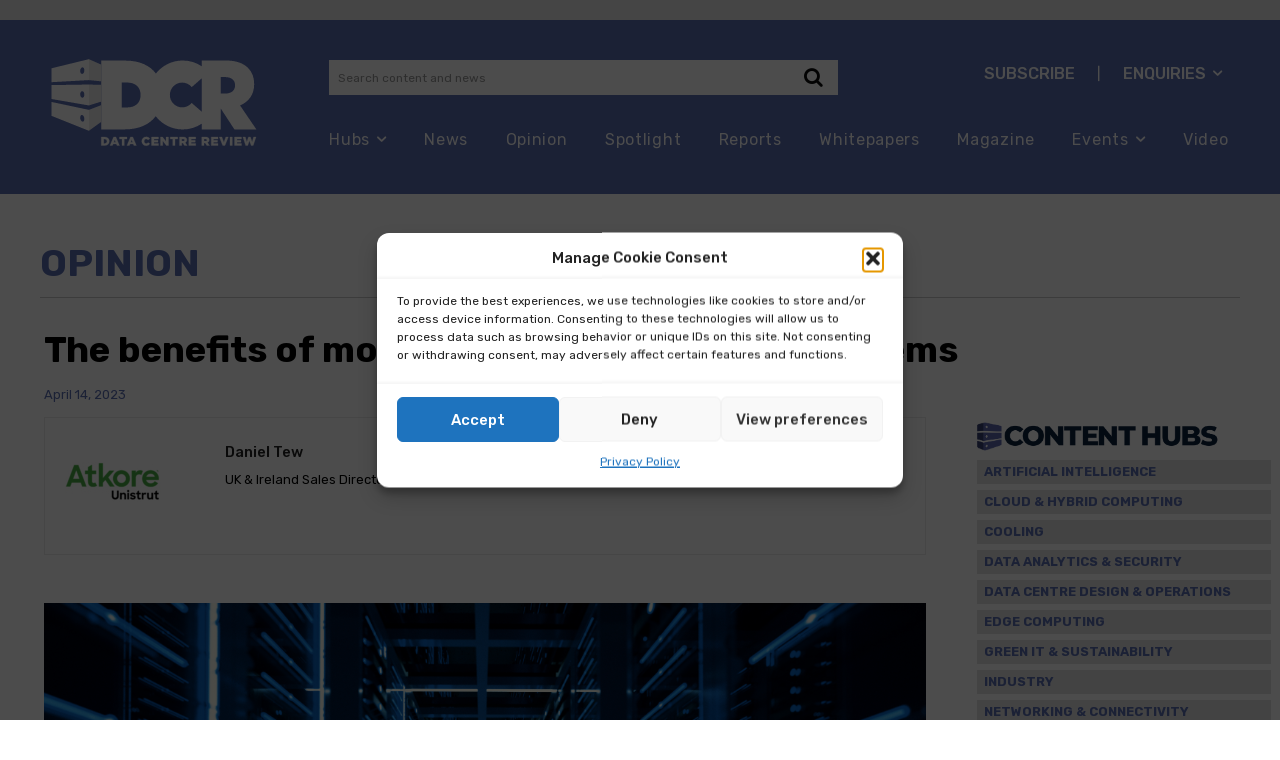

--- FILE ---
content_type: text/html; charset=UTF-8
request_url: https://datacentrereview.com/2023/04/the-benefits-of-modular-aisle-containment-systems/
body_size: 51082
content:
<!doctype html >
<html lang="en-US" prefix="og: https://ogp.me/ns#">
<head>
    <meta charset="UTF-8" />
    <title>The benefits of modular aisle containment systems - Data Centre Review</title>
    <meta name="viewport" content="width=device-width, initial-scale=1.0">
    <link rel="pingback" href="https://datacentrereview.com/xmlrpc.php" />
    	<style>img:is([sizes="auto" i], [sizes^="auto," i]) { contain-intrinsic-size: 3000px 1500px }</style>
	<link rel="icon" type="image/png" href="https://datacentrereview.com/wp-content/uploads/2024/11/cropped-DCR-favicon-2024.png">
<!-- Search Engine Optimization by Rank Math PRO - https://rankmath.com/ -->
<meta name="description" content="Daniel Tew, UK &amp; Ireland Sales Director for Atkore Unistrut, explores the benefits of off-site manufacture for aisle containment and cable management systems."/>
<meta name="robots" content="follow, index, max-snippet:-1, max-video-preview:-1, max-image-preview:large"/>
<link rel="canonical" href="https://datacentrereview.com/2023/04/the-benefits-of-modular-aisle-containment-systems/" />
<meta property="og:locale" content="en_US" />
<meta property="og:type" content="article" />
<meta property="og:title" content="The benefits of modular aisle containment systems - Data Centre Review" />
<meta property="og:description" content="Daniel Tew, UK &amp; Ireland Sales Director for Atkore Unistrut, explores the benefits of off-site manufacture for aisle containment and cable management systems." />
<meta property="og:url" content="https://datacentrereview.com/2023/04/the-benefits-of-modular-aisle-containment-systems/" />
<meta property="og:site_name" content="Data Centre Review" />
<meta property="article:tag" content="Modular" />
<meta property="article:section" content="Opinion" />
<meta property="og:image" content="https://datacentrereview.com/wp-content/uploads/2022/07/AdobeStock_335703289-1.jpg" />
<meta property="og:image:secure_url" content="https://datacentrereview.com/wp-content/uploads/2022/07/AdobeStock_335703289-1.jpg" />
<meta property="og:image:width" content="1200" />
<meta property="og:image:height" content="675" />
<meta property="og:image:alt" content="aisle containment" />
<meta property="og:image:type" content="image/jpeg" />
<meta property="article:published_time" content="2023-04-14T09:52:00+01:00" />
<meta name="twitter:card" content="summary_large_image" />
<meta name="twitter:title" content="The benefits of modular aisle containment systems - Data Centre Review" />
<meta name="twitter:description" content="Daniel Tew, UK &amp; Ireland Sales Director for Atkore Unistrut, explores the benefits of off-site manufacture for aisle containment and cable management systems." />
<meta name="twitter:site" content="@dcrmagazine" />
<meta name="twitter:creator" content="@dcrmagazine" />
<meta name="twitter:image" content="https://datacentrereview.com/wp-content/uploads/2022/07/AdobeStock_335703289-1.jpg" />
<meta name="twitter:label1" content="Written by" />
<meta name="twitter:data1" content="Daniel Tew" />
<meta name="twitter:label2" content="Time to read" />
<meta name="twitter:data2" content="3 minutes" />
<script type="application/ld+json" class="rank-math-schema-pro">{"@context":"https://schema.org","@graph":[{"@type":["NewsMediaOrganization","Organization"],"@id":"https://datacentrereview.com/#organization","name":"Data Centre Revuew","url":"https://datacentrereview.com","sameAs":["https://twitter.com/dcrmagazine"],"logo":{"@type":"ImageObject","@id":"https://datacentrereview.com/#logo","url":"https://temp.datacentrereview.com/wp-content/uploads/2021/01/thumbnail_DCR-logo-rev.png","contentUrl":"https://temp.datacentrereview.com/wp-content/uploads/2021/01/thumbnail_DCR-logo-rev.png","caption":"Data Centre Review","inLanguage":"en-US","width":"2058","height":"717"}},{"@type":"WebSite","@id":"https://datacentrereview.com/#website","url":"https://datacentrereview.com","name":"Data Centre Review","publisher":{"@id":"https://datacentrereview.com/#organization"},"inLanguage":"en-US"},{"@type":"ImageObject","@id":"https://datacentrereview.com/wp-content/uploads/2022/07/AdobeStock_335703289-1.jpg","url":"https://datacentrereview.com/wp-content/uploads/2022/07/AdobeStock_335703289-1.jpg","width":"1200","height":"675","inLanguage":"en-US"},{"@type":"WebPage","@id":"https://datacentrereview.com/2023/04/the-benefits-of-modular-aisle-containment-systems/#webpage","url":"https://datacentrereview.com/2023/04/the-benefits-of-modular-aisle-containment-systems/","name":"The benefits of modular aisle containment systems - Data Centre Review","datePublished":"2023-04-14T09:52:00+01:00","dateModified":"2023-04-14T09:52:00+01:00","isPartOf":{"@id":"https://datacentrereview.com/#website"},"primaryImageOfPage":{"@id":"https://datacentrereview.com/wp-content/uploads/2022/07/AdobeStock_335703289-1.jpg"},"inLanguage":"en-US"},{"@type":"Person","@id":"https://datacentrereview.com/author/daniel-tew/","name":"Daniel Tew","url":"https://datacentrereview.com/author/daniel-tew/","image":{"@type":"ImageObject","@id":"https://datacentrereview.com/wp-content/uploads/2023/04/New-Project-96x96.jpg","url":"https://datacentrereview.com/wp-content/uploads/2023/04/New-Project-96x96.jpg","caption":"Daniel Tew","inLanguage":"en-US"},"worksFor":{"@id":"https://datacentrereview.com/#organization"}},{"@type":"NewsArticle","headline":"The benefits of modular aisle containment systems - Data Centre Review","keywords":"aisle containment","datePublished":"2023-04-14T09:52:00+01:00","dateModified":"2023-04-14T09:52:00+01:00","author":{"@id":"https://datacentrereview.com/author/daniel-tew/","name":"Daniel Tew"},"publisher":{"@id":"https://datacentrereview.com/#organization"},"description":"Daniel Tew, UK &amp; Ireland Sales Director for Atkore Unistrut, explores the benefits of off-site manufacture for aisle containment and cable management systems.","copyrightYear":"2023","copyrightHolder":{"@id":"https://datacentrereview.com/#organization"},"name":"The benefits of modular aisle containment systems - Data Centre Review","@id":"https://datacentrereview.com/2023/04/the-benefits-of-modular-aisle-containment-systems/#richSnippet","isPartOf":{"@id":"https://datacentrereview.com/2023/04/the-benefits-of-modular-aisle-containment-systems/#webpage"},"image":{"@id":"https://datacentrereview.com/wp-content/uploads/2022/07/AdobeStock_335703289-1.jpg"},"inLanguage":"en-US","mainEntityOfPage":{"@id":"https://datacentrereview.com/2023/04/the-benefits-of-modular-aisle-containment-systems/#webpage"}}]}</script>
<!-- /Rank Math WordPress SEO plugin -->

<link rel='dns-prefetch' href='//fonts.googleapis.com' />
<link rel="alternate" type="application/rss+xml" title="Data Centre Review &raquo; Feed" href="https://datacentrereview.com/feed/" />
<link rel="alternate" type="application/rss+xml" title="Data Centre Review &raquo; Comments Feed" href="https://datacentrereview.com/comments/feed/" />
<link rel="alternate" type="application/rss+xml" title="Data Centre Review &raquo; The benefits of modular aisle containment systems Comments Feed" href="https://datacentrereview.com/2023/04/the-benefits-of-modular-aisle-containment-systems/feed/" />


<link rel='stylesheet' id='taxopress-frontend-css-css' href='https://datacentrereview.com/wp-content/plugins/simple-tags/assets/frontend/css/frontend.css?ver=3.37.4' type='text/css' media='all' />
<link rel='stylesheet' id='mec-select2-style-css' href='https://datacentrereview.com/wp-content/plugins/modern-events-calendar-lite/assets/packages/select2/select2.min.css?ver=7.25.0' type='text/css' media='all' />
<link rel='stylesheet' id='mec-font-icons-css' href='https://datacentrereview.com/wp-content/plugins/modern-events-calendar-lite/assets/css/iconfonts.css?ver=7.25.0' type='text/css' media='all' />
<link rel='stylesheet' id='mec-frontend-style-css' href='https://datacentrereview.com/wp-content/plugins/modern-events-calendar-lite/assets/css/frontend.min.css?ver=7.25.0' type='text/css' media='all' />
<link rel='stylesheet' id='mec-tooltip-style-css' href='https://datacentrereview.com/wp-content/plugins/modern-events-calendar-lite/assets/packages/tooltip/tooltip.css?ver=7.25.0' type='text/css' media='all' />
<link rel='stylesheet' id='mec-tooltip-shadow-style-css' href='https://datacentrereview.com/wp-content/plugins/modern-events-calendar-lite/assets/packages/tooltip/tooltipster-sideTip-shadow.min.css?ver=7.25.0' type='text/css' media='all' />
<link rel='stylesheet' id='featherlight-css' href='https://datacentrereview.com/wp-content/plugins/modern-events-calendar-lite/assets/packages/featherlight/featherlight.css?ver=7.25.0' type='text/css' media='all' />
<link rel='stylesheet' id='mec-lity-style-css' href='https://datacentrereview.com/wp-content/plugins/modern-events-calendar-lite/assets/packages/lity/lity.min.css?ver=7.25.0' type='text/css' media='all' />
<link rel='stylesheet' id='mec-general-calendar-style-css' href='https://datacentrereview.com/wp-content/plugins/modern-events-calendar-lite/assets/css/mec-general-calendar.css?ver=7.25.0' type='text/css' media='all' />
<style id='wp-emoji-styles-inline-css' type='text/css'>

	img.wp-smiley, img.emoji {
		display: inline !important;
		border: none !important;
		box-shadow: none !important;
		height: 1em !important;
		width: 1em !important;
		margin: 0 0.07em !important;
		vertical-align: -0.1em !important;
		background: none !important;
		padding: 0 !important;
	}
</style>
<link rel='stylesheet' id='wp-block-library-css' href='https://datacentrereview.com/wp-includes/css/dist/block-library/style.min.css?ver=6.8.3' type='text/css' media='all' />
<style id='classic-theme-styles-inline-css' type='text/css'>
/*! This file is auto-generated */
.wp-block-button__link{color:#fff;background-color:#32373c;border-radius:9999px;box-shadow:none;text-decoration:none;padding:calc(.667em + 2px) calc(1.333em + 2px);font-size:1.125em}.wp-block-file__button{background:#32373c;color:#fff;text-decoration:none}
</style>
<style id='global-styles-inline-css' type='text/css'>
:root{--wp--preset--aspect-ratio--square: 1;--wp--preset--aspect-ratio--4-3: 4/3;--wp--preset--aspect-ratio--3-4: 3/4;--wp--preset--aspect-ratio--3-2: 3/2;--wp--preset--aspect-ratio--2-3: 2/3;--wp--preset--aspect-ratio--16-9: 16/9;--wp--preset--aspect-ratio--9-16: 9/16;--wp--preset--color--black: #000000;--wp--preset--color--cyan-bluish-gray: #abb8c3;--wp--preset--color--white: #ffffff;--wp--preset--color--pale-pink: #f78da7;--wp--preset--color--vivid-red: #cf2e2e;--wp--preset--color--luminous-vivid-orange: #ff6900;--wp--preset--color--luminous-vivid-amber: #fcb900;--wp--preset--color--light-green-cyan: #7bdcb5;--wp--preset--color--vivid-green-cyan: #00d084;--wp--preset--color--pale-cyan-blue: #8ed1fc;--wp--preset--color--vivid-cyan-blue: #0693e3;--wp--preset--color--vivid-purple: #9b51e0;--wp--preset--gradient--vivid-cyan-blue-to-vivid-purple: linear-gradient(135deg,rgba(6,147,227,1) 0%,rgb(155,81,224) 100%);--wp--preset--gradient--light-green-cyan-to-vivid-green-cyan: linear-gradient(135deg,rgb(122,220,180) 0%,rgb(0,208,130) 100%);--wp--preset--gradient--luminous-vivid-amber-to-luminous-vivid-orange: linear-gradient(135deg,rgba(252,185,0,1) 0%,rgba(255,105,0,1) 100%);--wp--preset--gradient--luminous-vivid-orange-to-vivid-red: linear-gradient(135deg,rgba(255,105,0,1) 0%,rgb(207,46,46) 100%);--wp--preset--gradient--very-light-gray-to-cyan-bluish-gray: linear-gradient(135deg,rgb(238,238,238) 0%,rgb(169,184,195) 100%);--wp--preset--gradient--cool-to-warm-spectrum: linear-gradient(135deg,rgb(74,234,220) 0%,rgb(151,120,209) 20%,rgb(207,42,186) 40%,rgb(238,44,130) 60%,rgb(251,105,98) 80%,rgb(254,248,76) 100%);--wp--preset--gradient--blush-light-purple: linear-gradient(135deg,rgb(255,206,236) 0%,rgb(152,150,240) 100%);--wp--preset--gradient--blush-bordeaux: linear-gradient(135deg,rgb(254,205,165) 0%,rgb(254,45,45) 50%,rgb(107,0,62) 100%);--wp--preset--gradient--luminous-dusk: linear-gradient(135deg,rgb(255,203,112) 0%,rgb(199,81,192) 50%,rgb(65,88,208) 100%);--wp--preset--gradient--pale-ocean: linear-gradient(135deg,rgb(255,245,203) 0%,rgb(182,227,212) 50%,rgb(51,167,181) 100%);--wp--preset--gradient--electric-grass: linear-gradient(135deg,rgb(202,248,128) 0%,rgb(113,206,126) 100%);--wp--preset--gradient--midnight: linear-gradient(135deg,rgb(2,3,129) 0%,rgb(40,116,252) 100%);--wp--preset--font-size--small: 11px;--wp--preset--font-size--medium: 20px;--wp--preset--font-size--large: 32px;--wp--preset--font-size--x-large: 42px;--wp--preset--font-size--regular: 15px;--wp--preset--font-size--larger: 50px;--wp--preset--spacing--20: 0.44rem;--wp--preset--spacing--30: 0.67rem;--wp--preset--spacing--40: 1rem;--wp--preset--spacing--50: 1.5rem;--wp--preset--spacing--60: 2.25rem;--wp--preset--spacing--70: 3.38rem;--wp--preset--spacing--80: 5.06rem;--wp--preset--shadow--natural: 6px 6px 9px rgba(0, 0, 0, 0.2);--wp--preset--shadow--deep: 12px 12px 50px rgba(0, 0, 0, 0.4);--wp--preset--shadow--sharp: 6px 6px 0px rgba(0, 0, 0, 0.2);--wp--preset--shadow--outlined: 6px 6px 0px -3px rgba(255, 255, 255, 1), 6px 6px rgba(0, 0, 0, 1);--wp--preset--shadow--crisp: 6px 6px 0px rgba(0, 0, 0, 1);}:where(.is-layout-flex){gap: 0.5em;}:where(.is-layout-grid){gap: 0.5em;}body .is-layout-flex{display: flex;}.is-layout-flex{flex-wrap: wrap;align-items: center;}.is-layout-flex > :is(*, div){margin: 0;}body .is-layout-grid{display: grid;}.is-layout-grid > :is(*, div){margin: 0;}:where(.wp-block-columns.is-layout-flex){gap: 2em;}:where(.wp-block-columns.is-layout-grid){gap: 2em;}:where(.wp-block-post-template.is-layout-flex){gap: 1.25em;}:where(.wp-block-post-template.is-layout-grid){gap: 1.25em;}.has-black-color{color: var(--wp--preset--color--black) !important;}.has-cyan-bluish-gray-color{color: var(--wp--preset--color--cyan-bluish-gray) !important;}.has-white-color{color: var(--wp--preset--color--white) !important;}.has-pale-pink-color{color: var(--wp--preset--color--pale-pink) !important;}.has-vivid-red-color{color: var(--wp--preset--color--vivid-red) !important;}.has-luminous-vivid-orange-color{color: var(--wp--preset--color--luminous-vivid-orange) !important;}.has-luminous-vivid-amber-color{color: var(--wp--preset--color--luminous-vivid-amber) !important;}.has-light-green-cyan-color{color: var(--wp--preset--color--light-green-cyan) !important;}.has-vivid-green-cyan-color{color: var(--wp--preset--color--vivid-green-cyan) !important;}.has-pale-cyan-blue-color{color: var(--wp--preset--color--pale-cyan-blue) !important;}.has-vivid-cyan-blue-color{color: var(--wp--preset--color--vivid-cyan-blue) !important;}.has-vivid-purple-color{color: var(--wp--preset--color--vivid-purple) !important;}.has-black-background-color{background-color: var(--wp--preset--color--black) !important;}.has-cyan-bluish-gray-background-color{background-color: var(--wp--preset--color--cyan-bluish-gray) !important;}.has-white-background-color{background-color: var(--wp--preset--color--white) !important;}.has-pale-pink-background-color{background-color: var(--wp--preset--color--pale-pink) !important;}.has-vivid-red-background-color{background-color: var(--wp--preset--color--vivid-red) !important;}.has-luminous-vivid-orange-background-color{background-color: var(--wp--preset--color--luminous-vivid-orange) !important;}.has-luminous-vivid-amber-background-color{background-color: var(--wp--preset--color--luminous-vivid-amber) !important;}.has-light-green-cyan-background-color{background-color: var(--wp--preset--color--light-green-cyan) !important;}.has-vivid-green-cyan-background-color{background-color: var(--wp--preset--color--vivid-green-cyan) !important;}.has-pale-cyan-blue-background-color{background-color: var(--wp--preset--color--pale-cyan-blue) !important;}.has-vivid-cyan-blue-background-color{background-color: var(--wp--preset--color--vivid-cyan-blue) !important;}.has-vivid-purple-background-color{background-color: var(--wp--preset--color--vivid-purple) !important;}.has-black-border-color{border-color: var(--wp--preset--color--black) !important;}.has-cyan-bluish-gray-border-color{border-color: var(--wp--preset--color--cyan-bluish-gray) !important;}.has-white-border-color{border-color: var(--wp--preset--color--white) !important;}.has-pale-pink-border-color{border-color: var(--wp--preset--color--pale-pink) !important;}.has-vivid-red-border-color{border-color: var(--wp--preset--color--vivid-red) !important;}.has-luminous-vivid-orange-border-color{border-color: var(--wp--preset--color--luminous-vivid-orange) !important;}.has-luminous-vivid-amber-border-color{border-color: var(--wp--preset--color--luminous-vivid-amber) !important;}.has-light-green-cyan-border-color{border-color: var(--wp--preset--color--light-green-cyan) !important;}.has-vivid-green-cyan-border-color{border-color: var(--wp--preset--color--vivid-green-cyan) !important;}.has-pale-cyan-blue-border-color{border-color: var(--wp--preset--color--pale-cyan-blue) !important;}.has-vivid-cyan-blue-border-color{border-color: var(--wp--preset--color--vivid-cyan-blue) !important;}.has-vivid-purple-border-color{border-color: var(--wp--preset--color--vivid-purple) !important;}.has-vivid-cyan-blue-to-vivid-purple-gradient-background{background: var(--wp--preset--gradient--vivid-cyan-blue-to-vivid-purple) !important;}.has-light-green-cyan-to-vivid-green-cyan-gradient-background{background: var(--wp--preset--gradient--light-green-cyan-to-vivid-green-cyan) !important;}.has-luminous-vivid-amber-to-luminous-vivid-orange-gradient-background{background: var(--wp--preset--gradient--luminous-vivid-amber-to-luminous-vivid-orange) !important;}.has-luminous-vivid-orange-to-vivid-red-gradient-background{background: var(--wp--preset--gradient--luminous-vivid-orange-to-vivid-red) !important;}.has-very-light-gray-to-cyan-bluish-gray-gradient-background{background: var(--wp--preset--gradient--very-light-gray-to-cyan-bluish-gray) !important;}.has-cool-to-warm-spectrum-gradient-background{background: var(--wp--preset--gradient--cool-to-warm-spectrum) !important;}.has-blush-light-purple-gradient-background{background: var(--wp--preset--gradient--blush-light-purple) !important;}.has-blush-bordeaux-gradient-background{background: var(--wp--preset--gradient--blush-bordeaux) !important;}.has-luminous-dusk-gradient-background{background: var(--wp--preset--gradient--luminous-dusk) !important;}.has-pale-ocean-gradient-background{background: var(--wp--preset--gradient--pale-ocean) !important;}.has-electric-grass-gradient-background{background: var(--wp--preset--gradient--electric-grass) !important;}.has-midnight-gradient-background{background: var(--wp--preset--gradient--midnight) !important;}.has-small-font-size{font-size: var(--wp--preset--font-size--small) !important;}.has-medium-font-size{font-size: var(--wp--preset--font-size--medium) !important;}.has-large-font-size{font-size: var(--wp--preset--font-size--large) !important;}.has-x-large-font-size{font-size: var(--wp--preset--font-size--x-large) !important;}
:where(.wp-block-post-template.is-layout-flex){gap: 1.25em;}:where(.wp-block-post-template.is-layout-grid){gap: 1.25em;}
:where(.wp-block-columns.is-layout-flex){gap: 2em;}:where(.wp-block-columns.is-layout-grid){gap: 2em;}
:root :where(.wp-block-pullquote){font-size: 1.5em;line-height: 1.6;}
</style>
<link rel='stylesheet' id='contact-form-7-css' href='https://datacentrereview.com/wp-content/plugins/contact-form-7/includes/css/styles.css?ver=6.1.1' type='text/css' media='all' />
<link rel='stylesheet' id='cmplz-general-css' href='https://datacentrereview.com/wp-content/plugins/complianz-gdpr/assets/css/cookieblocker.min.css?ver=1757598670' type='text/css' media='all' />
<link rel='stylesheet' id='td-plugin-multi-purpose-css' href='https://datacentrereview.com/wp-content/plugins/td-composer/td-multi-purpose/style.css?ver=def8edc4e13d95bdf49953a9dce2f608' type='text/css' media='all' />
<link rel='stylesheet' id='google-fonts-style-css' href='https://fonts.googleapis.com/css?family=Rubik%3A400%2C100%2C200%2C300%2C500%2C600%2C700%2C800%2C900%7CRubik%3A400%2C600%2C700%2C100%2C200%2C300%2C500%2C800%2C900%7CPlus+Jakarta+Sans%3A800%2C500%2C900%2C400%7CKarla%3A700%2C400%7CGantari%3A600%2C700%2C400%7CRubik%3A400%2C700%2C500&#038;display=swap&#038;ver=12.6.8' type='text/css' media='all' />
<link rel='stylesheet' id='uacf7-frontend-style-css' href='https://datacentrereview.com/wp-content/plugins/ultimate-addons-for-contact-form-7/assets/css/uacf7-frontend.css?ver=6.8.3' type='text/css' media='all' />
<link rel='stylesheet' id='uacf7-form-style-css' href='https://datacentrereview.com/wp-content/plugins/ultimate-addons-for-contact-form-7/assets/css/form-style.css?ver=6.8.3' type='text/css' media='all' />
<link rel='stylesheet' id='uacf7-multistep-style-css' href='https://datacentrereview.com/wp-content/plugins/ultimate-addons-for-contact-form-7/addons/multistep/assets/css/multistep.css?ver=6.8.3' type='text/css' media='all' />
<link rel='stylesheet' id='font_awesome-css' href='https://datacentrereview.com/wp-content/plugins/td-composer/assets/fonts/font-awesome/font-awesome.css?ver=def8edc4e13d95bdf49953a9dce2f608' type='text/css' media='all' />
<link rel='stylesheet' id='td-theme-css' href='https://datacentrereview.com/wp-content/themes/Newspaper/style.css?ver=12.6.8' type='text/css' media='all' />
<style id='td-theme-inline-css' type='text/css'>@media (max-width:767px){.td-header-desktop-wrap{display:none}}@media (min-width:767px){.td-header-mobile-wrap{display:none}}</style>
<link rel='stylesheet' id='td-legacy-framework-front-style-css' href='https://datacentrereview.com/wp-content/plugins/td-composer/legacy/Newspaper/assets/css/td_legacy_main.css?ver=def8edc4e13d95bdf49953a9dce2f608' type='text/css' media='all' />
<link rel='stylesheet' id='tdb_style_cloud_templates_front-css' href='https://datacentrereview.com/wp-content/plugins/td-cloud-library/assets/css/tdb_main.css?ver=b33652f2535d2f3812f59e306e26300d' type='text/css' media='all' />



<link rel="https://api.w.org/" href="https://datacentrereview.com/wp-json/" /><link rel="alternate" title="JSON" type="application/json" href="https://datacentrereview.com/wp-json/wp/v2/posts/74804" /><link rel="EditURI" type="application/rsd+xml" title="RSD" href="https://datacentrereview.com/xmlrpc.php?rsd" />
<meta name="generator" content="WordPress 6.8.3" />
<link rel='shortlink' href='https://datacentrereview.com/?p=74804' />
<link rel="alternate" title="oEmbed (JSON)" type="application/json+oembed" href="https://datacentrereview.com/wp-json/oembed/1.0/embed?url=https%3A%2F%2Fdatacentrereview.com%2F2023%2F04%2Fthe-benefits-of-modular-aisle-containment-systems%2F" />
<link rel="alternate" title="oEmbed (XML)" type="text/xml+oembed" href="https://datacentrereview.com/wp-json/oembed/1.0/embed?url=https%3A%2F%2Fdatacentrereview.com%2F2023%2F04%2Fthe-benefits-of-modular-aisle-containment-systems%2F&#038;format=xml" />

<!-- This site is using AdRotate v5.15.1 to display their advertisements - https://ajdg.solutions/ -->
<!-- AdRotate CSS -->
<style type="text/css" media="screen">
	.g { margin:0px; padding:0px; overflow:hidden; line-height:1; zoom:1; }
	.g img { height:auto; }
	.g-col { position:relative; float:left; }
	.g-col:first-child { margin-left: 0; }
	.g-col:last-child { margin-right: 0; }
	@media only screen and (max-width: 480px) {
		.g-col, .g-dyn, .g-single { width:100%; margin-left:0; margin-right:0; }
	}
</style>
<!-- /AdRotate CSS -->

<meta name="cdp-version" content="1.5.0" />			<style>.cmplz-hidden {
					display: none !important;
				}</style>    
    
    <style id="tdb-global-colors">:root{--dark:#0c0824;--accent:#EEB44A;--sep-dark:#2A2546;--violet:#201D48;--white-transparent:rgba(255,255,255,0.6);--white-transparent-2:rgba(255,255,255,0.8);--violet-2:#191639;--grey:#595A6C;--grey-2:#CACAD7;--grey-3:#F0F0F0;--grey-4:#E1E1EA;--violet-transparent:rgba(34,27,94,0.03);--accent-2:#D33B77;--grey-5:#84859E;--grey-6:#F5F5F5;--center-demo-1:#11B494;--center-demo-2:#099F8A;--knews-white:#FFFFFF;--knews-black:#000;--knews-color1:#EF0C0C;--knews-color2:#170DF9;--knews-color3:#212529;--knews-color4:rgba(33,37,41,0.46);--today-news-dark-bg:#000000;--today-news-accent:#CE0000;--today-news-white:#FFFFFF;--today-news-white-transparent:rgba(255,255,255,0.75);--today-news-white-transparent2:rgba(255,255,255,0.1);--today-news-dark-gray:#222222;--today-news-light-gray:#d8d8d8;--accent-color-1:#E04040;--accent-color-2:#F35858;--base-color-1:#000000;--light-color-1:#EDEDED;--light-border:#EDEDED;--base-gray:#717176;--light-gray:#F1F4F7;--light-red:#FCF7F5;--dark-border:#b1b4bc;--tt-accent-color:#E4A41E;--tt-hover:#504BDC;--tt-gray-dark:#777777;--tt-extra-color:#f4f4f4;--tt-primary-color:#000000;--cl-black:#231f1c;--cl-saturated-black:#74726F;--cl-desaturated-black:#A09894;--cl-desaturated-orange:#77583e;--cl-accent:#ab7448;--cl-primary:#db965e;--cl-dark-grey:#615a50;--cl-med-grey:#d1c8bb;--cl-light-grey:#e8e2d8;--cl-very-light-grey:#f6f2ea;--cl-white:#FFFFFF;--ev-black:#0c1b1a;--ev-white:#FFFFFF;--ev-primary:#38EBE7;--ev-accent:#47cac5;--ev-primary-light:#B0F7F3;--ev-alternate:#8fdbd9;--ev-bg-grey:#f3f4f6;--ev-bg-grey-alt:#eaecee;--ev-bg-grey-neutral:#dbdcdf;--ev-blue-1:#7AB3ED;--ev-blue-2:#b5d6f7;--ev-rose-1:#f7c4c1;--ev-rose-2:#e5847f;--ev-dark-1:#3B6F6C;--ev-dark-2:#183533}</style>

    
	            <style id="tdb-global-fonts">
                
:root{--general:Karla;--global-font-1:Big Shoulders Text;--today_news_default:Montserrat;--global-font-2:Roboto Slab;--global-font-3:Work Sans;--tt-secondary:Merriweather;--tt-extra:Red Hat Display;--tt-primary-font:Epilogue;--cassio-lovo-global-sans:Gantari;--ev-accent-font:Fahkwang;--ev-primary-font:Plus Jakarta Sans;}
            </style>
            <meta name="generator" content="Elementor 3.33.2; features: e_font_icon_svg, additional_custom_breakpoints; settings: css_print_method-external, google_font-enabled, font_display-auto">
			<style>
				.e-con.e-parent:nth-of-type(n+4):not(.e-lazyloaded):not(.e-no-lazyload),
				.e-con.e-parent:nth-of-type(n+4):not(.e-lazyloaded):not(.e-no-lazyload) * {
					background-image: none !important;
				}
				@media screen and (max-height: 1024px) {
					.e-con.e-parent:nth-of-type(n+3):not(.e-lazyloaded):not(.e-no-lazyload),
					.e-con.e-parent:nth-of-type(n+3):not(.e-lazyloaded):not(.e-no-lazyload) * {
						background-image: none !important;
					}
				}
				@media screen and (max-height: 640px) {
					.e-con.e-parent:nth-of-type(n+2):not(.e-lazyloaded):not(.e-no-lazyload),
					.e-con.e-parent:nth-of-type(n+2):not(.e-lazyloaded):not(.e-no-lazyload) * {
						background-image: none !important;
					}
				}
			</style>
			
<script type="text/javascript" id="google_gtagjs-inline" src="[data-uri]" defer></script>

<!-- JS generated by theme -->




<!-- Header style compiled by theme -->

<style>.td-page-content h2,.wpb_text_column h2{font-family:Rubik;font-size:20px;font-style:normal;font-weight:300}body,p{font-family:Rubik}.td_cl .td-container{width:100%}@media (min-width:768px) and (max-width:1018px){.td_cl{padding:0 14px}}@media (max-width:767px){.td_cl .td-container{padding:0}}@media (min-width:1019px) and (max-width:1140px){.td_cl.stretch_row_content_no_space{padding-left:20px;padding-right:20px}}@media (min-width:1141px){.td_cl.stretch_row_content_no_space{padding-left:24px;padding-right:24px}}:root{--td_mobile_menu_color:#5a6eb4;--td_mobile_gradient_one_mob:#5a6eb4;--td_mobile_gradient_two_mob:#000000;--td_mobile_text_active_color:#dd9933;--td_mobile_button_color_mob:#dd9933;--td_mobile_background_size:auto;--td_default_google_font_1:Rubik;--td_default_google_font_2:Rubik;--td_login_gradient_one:rgba(0,0,0,0.8);--td_login_gradient_two:rgba(0,0,0,0.8)}</style>





<style>
	.cmplz-hidden {
	display: none !important;
				}
</style>

<meta name="generator" content="Elementor 3.22.3; features: e_optimized_assets_loading, e_optimized_css_loading, e_font_icon_svg, additional_custom_breakpoints, e_lazyload; settings: css_print_method-external, google_font-enabled, font_display-auto">



<meta name="google-site-verification" content="WPI7qvJvpkljNl4vixi6JpnuWT1herrdwEDO7NGcSQ4" /><link rel="icon" href="https://datacentrereview.com/wp-content/uploads/2024/11/cropped-DCR-favicon-2024-32x32.png" sizes="32x32" />
<link rel="icon" href="https://datacentrereview.com/wp-content/uploads/2024/11/cropped-DCR-favicon-2024-192x192.png" sizes="192x192" />
<link rel="apple-touch-icon" href="https://datacentrereview.com/wp-content/uploads/2024/11/cropped-DCR-favicon-2024-180x180.png" />
<meta name="msapplication-TileImage" content="https://datacentrereview.com/wp-content/uploads/2024/11/cropped-DCR-favicon-2024-270x270.png" />

<!-- Button style compiled by theme -->

<style></style>

	<style id="tdw-css-placeholder">.sidebar-menu.tdb_header_menu .tdb-menu{display:grid!important;width:360px}.sidebar-menu.tdb_header_menu .tdb-menu>li>a{position:static}h3{margin-bottom:28px}</style><style>:root,::before,::after{--mec-heading-font-family: 'Rubik';--mec-color-skin: #5a6eb4;--mec-color-skin-rgba-1: rgba(90,110,180,.25);--mec-color-skin-rgba-2: rgba(90,110,180,.5);--mec-color-skin-rgba-3: rgba(90,110,180,.75);--mec-color-skin-rgba-4: rgba(90,110,180,.11);--mec-primary-border-radius: ;--mec-secondary-border-radius: ;--mec-container-normal-width: 1196px;--mec-container-large-width: 1690px;--mec-title-color: #0a0a0a;--mec-content-color: #0a0a0a;--mec-fes-main-color: #40d9f1;--mec-fes-main-color-rgba-1: rgba(64, 217, 241, 0.12);--mec-fes-main-color-rgba-2: rgba(64, 217, 241, 0.23);--mec-fes-main-color-rgba-3: rgba(64, 217, 241, 0.03);--mec-fes-main-color-rgba-4: rgba(64, 217, 241, 0.3);--mec-fes-main-color-rgba-5: rgb(64 217 241 / 7%);--mec-fes-main-color-rgba-6: rgba(64, 217, 241, 0.2);</style><style>span.event-color {
    display: none;
}
.mec-event-description span {
    display: none;
}
.mec-event-sharing-wrap>li:first-of-type {
    border: 1px solid #d9d9d9;
    background-color: #5A6EB4;
}
.mec-event-sharing-wrap li a, .mec-event-sharing-wrap:hover li ul li a {
    border: none;
    color: white !important;
}
.mec-event-sharing-wrap .mec-event-sharing {
    position: absolute;
    padding: 8px 0 2px;
    left: -6px;
    bottom: 54px;
    margin: 0;
    margin-top: 6px;
    border-radius: 5px;
    width: 50px;
    visibility: hidden;
    opacity: 0;
    border: 1px solid #e2e2e2;
    background: #5A6EB4;
    box-shadow: 0 0 9px 0 rgba(0,0,0,.06);
    z-index: 99;
    -webkit-transition: all .18s ease;
    transition: all .18s ease;
}
.mec-event-footer .mec-booking-button {
    box-shadow: none;
    transition: all .21s ease;
    font-size: 11px;
    font-weight: 500;
    letter-spacing: 1px;
    text-transform: uppercase;
    background: #fff;
    color: white;
    border: 1px solid #e8e8e8;
    background-color: #5A6EB4;
    position: absolute;
    top: 20px;
    right: 15px;
    padding: 0 16px;
    line-height: 37px;
    height: 38px;
}
.mec-wrap {
    font: 15px/25px sans-serif;
    font-family: Montserrat,Helvetica,Arial,sans-serif;
    font-weight: 400;
    color: #626262;
}

.mec-credit-url {
  visibility: hidden;
}</style></head>

<body data-cmplz=1 class="wp-singular post-template-default single single-post postid-74804 single-format-standard wp-custom-logo wp-theme-Newspaper mec-theme-Newspaper the-benefits-of-modular-aisle-containment-systems global-block-template-1 elementor-default elementor-kit-75126 tdb-template  tdc-header-template  tdc-footer-template td-full-layout" itemscope="itemscope" itemtype="https://schema.org/WebPage">
<!-- Google Tag Manager (noscript) -->
<noscript><iframe src="https://www.googletagmanager.com/ns.html?id=GTM-KF4BGCX"
height="0" width="0" style="display:none;visibility:hidden"></iframe></noscript>
<!-- End Google Tag Manager (noscript) -->

    <div class="td-scroll-up" data-style="style1"><i class="td-icon-menu-up"></i></div>
    <div class="td-menu-background" style="visibility:hidden"></div>
<div id="td-mobile-nav" style="visibility:hidden">
    <div class="td-mobile-container">
        <!-- mobile menu top section -->
        <div class="td-menu-socials-wrap">
            <!-- socials -->
            <div class="td-menu-socials">
                
        <span class="td-social-icon-wrap">
            <a target="_blank" href="https://x.com/dcrmagazine" title="Twitter">
                <i class="td-icon-font td-icon-twitter"></i>
                <span style="display: none">Twitter</span>
            </a>
        </span>            </div>
            <!-- close button -->
            <div class="td-mobile-close">
                <span><i class="td-icon-close-mobile"></i></span>
            </div>
        </div>

        <!-- login section -->
        
        <!-- menu section -->
        <div class="td-mobile-content">
            <div class="menu-main-menu-container"><ul id="menu-main-menu-1" class="td-mobile-main-menu"><li class="menu-item menu-item-type-taxonomy menu-item-object-category menu-item-has-children menu-item-first menu-item-86163"><a href="https://datacentrereview.com/category/subject-type/artificial-intelligence/">Hubs<i class="td-icon-menu-right td-element-after"></i></a>
<ul class="sub-menu">
	<li class="menu-item menu-item-type-taxonomy menu-item-object-category menu-item-86174"><a href="https://datacentrereview.com/category/subject-type/artificial-intelligence/">Artificial Intelligence</a></li>
	<li class="menu-item menu-item-type-taxonomy menu-item-object-category menu-item-86164"><a href="https://datacentrereview.com/category/subject-type/cloud-hybrid-computing/">Cloud &amp; Hybrid Computing</a></li>
	<li class="menu-item menu-item-type-taxonomy menu-item-object-category menu-item-86165"><a href="https://datacentrereview.com/category/subject-type/cooling/">Cooling</a></li>
	<li class="menu-item menu-item-type-taxonomy menu-item-object-category menu-item-86166"><a href="https://datacentrereview.com/category/subject-type/data-analytics-security/">Data Analytics &amp; Security</a></li>
	<li class="menu-item menu-item-type-taxonomy menu-item-object-category menu-item-86167"><a href="https://datacentrereview.com/category/subject-type/data-centre-design-operations/">Data Centre Design &amp; Operations</a></li>
	<li class="menu-item menu-item-type-taxonomy menu-item-object-category menu-item-86168"><a href="https://datacentrereview.com/category/subject-type/edge-computing/">Edge Computing</a></li>
	<li class="menu-item menu-item-type-taxonomy menu-item-object-category menu-item-86169"><a href="https://datacentrereview.com/category/subject-type/green-it-sustainability/">Green IT &amp; Sustainability</a></li>
	<li class="menu-item menu-item-type-taxonomy menu-item-object-category menu-item-86170"><a href="https://datacentrereview.com/category/subject-type/industry/">Industry</a></li>
	<li class="menu-item menu-item-type-taxonomy menu-item-object-category menu-item-86171"><a href="https://datacentrereview.com/category/subject-type/networking-connectivity/">Networking &amp; Connectivity</a></li>
	<li class="menu-item menu-item-type-taxonomy menu-item-object-category menu-item-86172"><a href="https://datacentrereview.com/category/subject-type/power/">Power</a></li>
	<li class="menu-item menu-item-type-taxonomy menu-item-object-category menu-item-86173"><a href="https://datacentrereview.com/category/subject-type/skills-training/">Skills &amp; Training</a></li>
</ul>
</li>
<li class="menu-item menu-item-type-taxonomy menu-item-object-category menu-item-80952"><a href="https://datacentrereview.com/category/content-type/news/">News</a></li>
<li class="menu-item menu-item-type-taxonomy menu-item-object-category current-post-ancestor current-menu-parent current-post-parent menu-item-77642"><a href="https://datacentrereview.com/category/content-type/opinion/">Opinion</a></li>
<li class="menu-item menu-item-type-post_type menu-item-object-page menu-item-86254"><a href="https://datacentrereview.com/company-spotlight/">Spotlight</a></li>
<li class="menu-item menu-item-type-taxonomy menu-item-object-category menu-item-84672"><a href="https://datacentrereview.com/category/content-type/reports/">Reports</a></li>
<li class="menu-item menu-item-type-taxonomy menu-item-object-category menu-item-83868"><a href="https://datacentrereview.com/category/content-type/whitepapers/">Whitepapers</a></li>
<li class="menu-item menu-item-type-post_type menu-item-object-page menu-item-86267"><a href="https://datacentrereview.com/data-centre-magazine/">Magazine</a></li>
<li class="menu-item menu-item-type-post_type menu-item-object-page menu-item-has-children menu-item-83838"><a href="https://datacentrereview.com/event-listing/">Events<i class="td-icon-menu-right td-element-after"></i></a>
<ul class="sub-menu">
	<li class="menu-item menu-item-type-post_type menu-item-object-page menu-item-86161"><a href="https://datacentrereview.com/event-listing/">Featured and on-demand events</a></li>
	<li class="menu-item menu-item-type-custom menu-item-object-custom menu-item-13750"><a target="_blank" href="https://awards.datacentrereview.com/">DCR Awards</a></li>
	<li class="menu-item menu-item-type-custom menu-item-object-custom menu-item-86162"><a target="_blank" href="https://critical-insight.co.uk/">DCR Critical Insight</a></li>
	<li class="menu-item menu-item-type-custom menu-item-object-custom menu-item-86608"><a target="_blank" href="https://datacentrereview.com/dcr-live-2026/">DCR Live</a></li>
</ul>
</li>
<li class="menu-item menu-item-type-post_type menu-item-object-page menu-item-86266"><a href="https://datacentrereview.com/video/">Video</a></li>
</ul></div>        </div>
    </div>

    <!-- register/login section -->
    </div><div class="td-search-background" style="visibility:hidden"></div>
<div class="td-search-wrap-mob" style="visibility:hidden">
	<div class="td-drop-down-search">
		<form method="get" class="td-search-form" action="https://datacentrereview.com/">
			<!-- close button -->
			<div class="td-search-close">
				<span><i class="td-icon-close-mobile"></i></span>
			</div>
			<div role="search" class="td-search-input">
				<span>Search</span>
				<input id="td-header-search-mob" type="text" value="" name="s" autocomplete="off" />
			</div>
		</form>
		<div id="td-aj-search-mob" class="td-ajax-search-flex"></div>
	</div>
</div>
    <div id="td-outer-wrap" class="td-theme-wrap">

                    <div class="td-header-template-wrap" style="position: relative">
                                <div class="td-header-mobile-wrap ">
                    <div id="tdi_1" class="tdc-zone"><div class="tdc_zone tdi_2  wpb_row td-pb-row"  >
<style scoped>.tdi_2{min-height:0}.td-header-mobile-wrap{position:relative;width:100%}</style><div id="tdi_3" class="tdc-row stretch_row"><div class="vc_row tdi_4  wpb_row td-pb-row tdc-element-style" >
<style scoped>.tdi_4,.tdi_4 .tdc-columns{min-height:0}.tdi_4,.tdi_4 .tdc-columns{display:block}.tdi_4 .tdc-columns{width:100%}.tdi_4:before,.tdi_4:after{display:table}@media (max-width:767px){.tdi_4{position:relative}}</style>
<div class="tdi_3_rand_style td-element-style" ><style>@media (max-width:767px){.tdi_3_rand_style{background-color:#5a6eb4!important}}</style></div><div class="vc_column tdi_6  wpb_column vc_column_container tdc-column td-pb-span12">
<style scoped>.tdi_6{vertical-align:baseline}.tdi_6>.wpb_wrapper,.tdi_6>.wpb_wrapper>.tdc-elements{display:block}.tdi_6>.wpb_wrapper>.tdc-elements{width:100%}.tdi_6>.wpb_wrapper>.vc_row_inner{width:auto}.tdi_6>.wpb_wrapper{width:auto;height:auto}@media (max-width:767px){.tdi_6>.wpb_wrapper,.tdi_6>.wpb_wrapper>.tdc-elements{display:flex;flex-direction:row;flex-wrap:nowrap;justify-content:space-between;align-items:flex-start}.tdi_6>.wpb_wrapper>.tdc-elements{width:100%}.tdi_6>.wpb_wrapper>.vc_row_inner{width:auto}.tdi_6>.wpb_wrapper{width:100%;height:100%}}@media (max-width:767px){.tdi_6{padding-top:10px!important;padding-bottom:10px!important}}</style><div class="wpb_wrapper" ><div class="td_block_wrap tdb_header_logo tdi_7 td-pb-border-top td_block_template_1 tdb-header-align"  data-td-block-uid="tdi_7" >
<style>.tdb-header-align{vertical-align:middle}.tdb_header_logo{margin-bottom:0;clear:none}.tdb_header_logo .tdb-logo-a,.tdb_header_logo h1{display:flex;pointer-events:auto;align-items:flex-start}.tdb_header_logo h1{margin:0;line-height:0}.tdb_header_logo .tdb-logo-img-wrap img{display:block}.tdb_header_logo .tdb-logo-svg-wrap+.tdb-logo-img-wrap{display:none}.tdb_header_logo .tdb-logo-svg-wrap svg{width:50px;display:block;transition:fill .3s ease}.tdb_header_logo .tdb-logo-text-wrap{display:flex}.tdb_header_logo .tdb-logo-text-title,.tdb_header_logo .tdb-logo-text-tagline{-webkit-transition:all 0.2s ease;transition:all 0.2s ease}.tdb_header_logo .tdb-logo-text-title{background-size:cover;background-position:center center;font-size:75px;font-family:serif;line-height:1.1;color:#222;white-space:nowrap}.tdb_header_logo .tdb-logo-text-tagline{margin-top:2px;font-size:12px;font-family:serif;letter-spacing:1.8px;line-height:1;color:#767676}.tdb_header_logo .tdb-logo-icon{position:relative;font-size:46px;color:#000}.tdb_header_logo .tdb-logo-icon-svg{line-height:0}.tdb_header_logo .tdb-logo-icon-svg svg{width:46px;height:auto}.tdb_header_logo .tdb-logo-icon-svg svg,.tdb_header_logo .tdb-logo-icon-svg svg *{fill:#000}.tdi_7 .tdb-logo-a,.tdi_7 h1{align-items:center;justify-content:flex-start}.tdi_7 .tdb-logo-svg-wrap{max-width:38px;margin-top:0px;margin-bottom:0px;margin-right:5px;margin-left:0px;display:block}.tdi_7 .tdb-logo-svg-wrap svg{width:38px!important;height:auto}.tdi_7 .tdb-logo-svg-wrap:first-child{margin-top:0;margin-left:0}.tdi_7 .tdb-logo-svg-wrap:last-child{margin-bottom:0;margin-right:0}.tdi_7 .tdb-logo-svg-wrap+.tdb-logo-img-wrap{display:none}.tdi_7 .tdb-logo-img-wrap{display:block}.tdi_7 .tdb-logo-text-tagline{margin-top:0;margin-left:0px;display:block;color:var(--ev-black);font-family:var(--ev-primary-font)!important;font-size:30px!important;line-height:1.2!important;font-weight:500!important;letter-spacing:-0.2px!important;}.tdi_7 .tdb-logo-text-title{display:block;color:var(--ev-black);font-family:var(--ev-primary-font)!important;font-size:30px!important;line-height:1.2!important;font-weight:800!important;letter-spacing:-0.2px!important;}.tdi_7 .tdb-logo-text-wrap{flex-direction:row;align-items:baseline;align-items:flex-start}.tdi_7 .tdb-logo-icon{top:0px;display:block}.tdi_7 .tdb-logo-svg-wrap>*{fill:var(--ev-black)}.tdi_7 .tdb-logo-a:hover .tdb-logo-svg-wrap>*{fill:var(--ev-accent)}.tdi_7 .tdb-logo-a:hover .tdb-logo-text-title{color:var(--ev-accent);background:none;-webkit-text-fill-color:initial;background-position:center center}.tdi_7 .tdb-logo-a:hover .tdb-logo-text-tagline{color:var(--ev-accent);background:none;-webkit-text-fill-color:initial;background-position:center center}@media (max-width:767px){.tdb_header_logo .tdb-logo-text-title{font-size:36px}}@media (max-width:767px){.tdb_header_logo .tdb-logo-text-tagline{font-size:11px}}@media (min-width:1019px) and (max-width:1140px){.tdi_7 .tdb-logo-svg-wrap{max-width:28px}.tdi_7 .tdb-logo-svg-wrap svg{width:28px!important;height:auto}.tdi_7 .tdb-logo-text-title{font-size:24px!important;}.tdi_7 .tdb-logo-text-tagline{font-size:24px!important;}}@media (min-width:768px) and (max-width:1018px){.tdi_7 .tdb-logo-svg-wrap{max-width:25px}.tdi_7 .tdb-logo-svg-wrap svg{width:25px!important;height:auto}.tdi_7 .tdb-logo-text-title{font-size:20px!important;}.tdi_7 .tdb-logo-text-tagline{font-size:20px!important;}}@media (max-width:767px){.tdi_7 .tdb-logo-a,.tdi_7 h1{flex-direction:row}.tdi_7 .tdb-logo-svg-wrap{max-width:26px}.tdi_7 .tdb-logo-svg-wrap svg{width:26px!important;height:auto}.tdi_7 .tdb-logo-img{max-width:220px}.tdi_7 .tdb-logo-text-title{font-size:20px!important;}.tdi_7 .tdb-logo-text-tagline{font-size:20px!important;}}</style><div class="tdb-block-inner td-fix-index"><a class="tdb-logo-a" href="/"><span class="tdb-logo-img-wrap"><img fetchpriority="high" class="tdb-logo-img td-retina-data" data-retina="https://datacentrereview.com/wp-content/uploads/2019/04/DCR-logo-white-2024-v1.svg" src="https://datacentrereview.com/wp-content/uploads/2019/04/DCR-logo-white-2024-v1.svg" alt="Logo"  title=""  width="617" height="291" /></span></a></div></div> <!-- ./block --><div class="td_block_wrap tdb_mobile_menu tdi_8 td-pb-border-top td_block_template_1 tdb-header-align"  data-td-block-uid="tdi_8" >
<style>.tdb_mobile_menu{margin-bottom:0;clear:none}.tdb_mobile_menu a{display:inline-block!important;position:relative;text-align:center;color:var(--td_theme_color,#4db2ec)}.tdb_mobile_menu a>span{display:flex;align-items:center;justify-content:center}.tdb_mobile_menu svg{height:auto}.tdb_mobile_menu svg,.tdb_mobile_menu svg *{fill:var(--td_theme_color,#4db2ec)}#tdc-live-iframe .tdb_mobile_menu a{pointer-events:none}.td-menu-mob-open-menu{overflow:hidden}.td-menu-mob-open-menu #td-outer-wrap{position:static}.tdi_8{float:right;clear:none}.tdi_8 .tdb-block-inner{text-align:right}.tdi_8 .tdb-mobile-menu-button i{font-size:27px;width:54px;height:54px;line-height:54px}.tdi_8 .tdb-mobile-menu-button svg{width:27px}.tdi_8 .tdb-mobile-menu-button .tdb-mobile-menu-icon-svg{width:54px;height:54px}.tdi_8 .tdb-mobile-menu-button{color:#ffffff}.tdi_8 .tdb-mobile-menu-button svg,.tdi_8 .tdb-mobile-menu-button svg *{fill:#ffffff}.tdi_8 .tdb-mobile-menu-button:hover{color:#000000}.tdi_8 .tdb-mobile-menu-button:hover svg,.tdi_8 .tdb-mobile-menu-button:hover svg *{fill:#000000}@media (max-width:767px){.tdi_8 .tdb-mobile-menu-button i{font-size:41px;width:61.5px;height:61.5px;line-height:61.5px}.tdi_8 .tdb-mobile-menu-button svg{width:41px}.tdi_8 .tdb-mobile-menu-button .tdb-mobile-menu-icon-svg{width:61.5px;height:61.5px}}</style><div class="tdb-block-inner td-fix-index"><span class="tdb-mobile-menu-button"><i class="tdb-mobile-menu-icon td-icon-mobile"></i></span></div></div> <!-- ./block --></div></div></div></div><div id="tdi_9" class="tdc-row"><div class="vc_row tdi_10  wpb_row td-pb-row tdc-element-style" >
<style scoped>.tdi_10,.tdi_10 .tdc-columns{min-height:0}.tdi_10,.tdi_10 .tdc-columns{display:block}.tdi_10 .tdc-columns{width:100%}.tdi_10:before,.tdi_10:after{display:table}@media (max-width:767px){.tdi_10{position:relative}}</style>
<div class="tdi_9_rand_style td-element-style" ><style>@media (max-width:767px){.tdi_9_rand_style{background-color:#5a6eb4!important}}</style></div><div class="vc_column tdi_12  wpb_column vc_column_container tdc-column td-pb-span12">
<style scoped>.tdi_12{vertical-align:baseline}.tdi_12>.wpb_wrapper,.tdi_12>.wpb_wrapper>.tdc-elements{display:block}.tdi_12>.wpb_wrapper>.tdc-elements{width:100%}.tdi_12>.wpb_wrapper>.vc_row_inner{width:auto}.tdi_12>.wpb_wrapper{width:auto;height:auto}@media (max-width:767px){.tdi_12{position:relative}}</style>
<div class="tdi_11_rand_style td-element-style" ><style>@media (max-width:767px){.tdi_11_rand_style{background-color:rgba(10,10,10,0.1)!important}}</style></div><div class="wpb_wrapper" ><div class="td_block_wrap tdb_header_search tdi_13 tdb-header-search-trigger-enabled td-pb-border-top td_block_template_1 tdb-header-align"  data-td-block-uid="tdi_13" >
<style>.tdb_module_header{width:100%;padding-bottom:0}.tdb_module_header .td-module-container{display:flex;flex-direction:column;position:relative}.tdb_module_header .td-module-container:before{content:'';position:absolute;bottom:0;left:0;width:100%;height:1px}.tdb_module_header .td-image-wrap{display:block;position:relative;padding-bottom:70%}.tdb_module_header .td-image-container{position:relative;width:100%;flex:0 0 auto}.tdb_module_header .td-module-thumb{margin-bottom:0}.tdb_module_header .td-module-meta-info{width:100%;margin-bottom:0;padding:7px 0 0 0;z-index:1;border:0 solid #eaeaea;min-height:0}.tdb_module_header .entry-title{margin:0;font-size:13px;font-weight:500;line-height:18px}.tdb_module_header .td-post-author-name,.tdb_module_header .td-post-date,.tdb_module_header .td-module-comments{vertical-align:text-top}.tdb_module_header .td-post-author-name,.tdb_module_header .td-post-date{top:3px}.tdb_module_header .td-thumb-css{width:100%;height:100%;position:absolute;background-size:cover;background-position:center center}.tdb_module_header .td-category-pos-image .td-post-category:not(.td-post-extra-category),.tdb_module_header .td-post-vid-time{position:absolute;z-index:2;bottom:0}.tdb_module_header .td-category-pos-image .td-post-category:not(.td-post-extra-category){left:0}.tdb_module_header .td-post-vid-time{right:0;background-color:#000;padding:3px 6px 4px;font-family:var(--td_default_google_font_1,'Open Sans','Open Sans Regular',sans-serif);font-size:10px;font-weight:600;line-height:1;color:#fff}.tdb_module_header .td-excerpt{margin:20px 0 0;line-height:21px}.tdb_module_header .td-read-more{margin:20px 0 0}.tdb_module_search .tdb-author-photo{display:inline-block}.tdb_module_search .tdb-author-photo,.tdb_module_search .tdb-author-photo img{vertical-align:middle}.tdb_module_search .td-post-author-name{white-space:normal}.tdb_header_search{margin-bottom:0;clear:none}.tdb_header_search .tdb-block-inner{position:relative;display:inline-block;width:100%}.tdb_header_search .tdb-search-form{position:relative;padding:20px;border-width:3px 0 0;border-style:solid;border-color:var(--td_theme_color,#4db2ec);pointer-events:auto}.tdb_header_search .tdb-search-form:before{content:'';position:absolute;top:0;left:0;width:100%;height:100%;background-color:#fff}.tdb_header_search .tdb-search-form-inner{position:relative;display:flex;background-color:#fff}.tdb_header_search .tdb-search-form-inner:after{content:'';position:absolute;top:0;left:0;width:100%;height:100%;border:1px solid #e1e1e1;pointer-events:none}.tdb_header_search .tdb-head-search-placeholder{position:absolute;top:50%;transform:translateY(-50%);padding:3px 9px;font-size:12px;line-height:21px;color:#999;-webkit-transition:all 0.3s ease;transition:all 0.3s ease;pointer-events:none}.tdb_header_search .tdb-head-search-form-input:focus+.tdb-head-search-placeholder,.tdb-head-search-form-input:not(:placeholder-shown)~.tdb-head-search-placeholder{opacity:0}.tdb_header_search .tdb-head-search-form-btn,.tdb_header_search .tdb-head-search-form-input{height:auto;min-height:32px}.tdb_header_search .tdb-head-search-form-input{color:#444;flex:1;background-color:transparent;border:0}.tdb_header_search .tdb-head-search-form-input.tdb-head-search-nofocus{color:transparent;text-shadow:0 0 0 #444}.tdb_header_search .tdb-head-search-form-btn{margin-bottom:0;padding:0 15px;background-color:#222222;font-family:var(--td_default_google_font_2,'Roboto',sans-serif);font-size:13px;font-weight:500;color:#fff;-webkit-transition:all 0.3s ease;transition:all 0.3s ease;z-index:1}.tdb_header_search .tdb-head-search-form-btn:hover{background-color:var(--td_theme_color,#4db2ec)}.tdb_header_search .tdb-head-search-form-btn i,.tdb_header_search .tdb-head-search-form-btn span{display:inline-block;vertical-align:middle}.tdb_header_search .tdb-head-search-form-btn i{font-size:12px}.tdb_header_search .tdb-head-search-form-btn .tdb-head-search-form-btn-icon{position:relative}.tdb_header_search .tdb-head-search-form-btn .tdb-head-search-form-btn-icon-svg{line-height:0}.tdb_header_search .tdb-head-search-form-btn svg{width:12px;height:auto}.tdb_header_search .tdb-head-search-form-btn svg,.tdb_header_search .tdb-head-search-form-btn svg *{fill:#fff;-webkit-transition:all 0.3s ease;transition:all 0.3s ease}.tdb_header_search .tdb-aj-search-results{padding:20px;background-color:rgba(144,144,144,0.02);border-width:1px 0;border-style:solid;border-color:#ededed;background-color:#fff}.tdb_header_search .tdb-aj-search-results .td_module_wrap:last-child{margin-bottom:0;padding-bottom:0}.tdb_header_search .tdb-aj-search-results .td_module_wrap:last-child .td-module-container:before{display:none}.tdb_header_search .tdb-aj-search-inner{display:flex;flex-wrap:wrap;*zoom:1}.tdb_header_search .tdb-aj-search-inner:before,.tdb_header_search .tdb-aj-search-inner:after{display:table;content:'';line-height:0}.tdb_header_search .tdb-aj-search-inner:after{clear:both}.tdb_header_search .result-msg{padding:4px 0 6px 0;font-family:var(--td_default_google_font_2,'Roboto',sans-serif);font-size:12px;font-style:italic;background-color:#fff}.tdb_header_search .result-msg a{color:#222}.tdb_header_search .result-msg a:hover{color:var(--td_theme_color,#4db2ec)}.tdb_header_search .td-module-meta-info,.tdb_header_search .td-next-prev-wrap{text-align:left}.tdb_header_search .td_module_wrap:hover .entry-title a{color:var(--td_theme_color,#4db2ec)}.tdb_header_search .tdb-aj-cur-element .entry-title a{color:var(--td_theme_color,#4db2ec)}.tdc-dragged .tdb-head-search-btn:after,.tdc-dragged .tdb-drop-down-search{visibility:hidden!important;opacity:0!important;-webkit-transition:all 0.3s ease;transition:all 0.3s ease}.tdb-header-search-trigger-enabled{z-index:1000}.tdb-header-search-trigger-enabled .tdb-head-search-btn{display:flex;align-items:center;position:relative;text-align:center;color:var(--td_theme_color,#4db2ec)}.tdb-header-search-trigger-enabled .tdb-head-search-btn:after{visibility:hidden;opacity:0;content:'';display:block;position:absolute;bottom:0;left:0;right:0;margin:0 auto;width:0;height:0;border-style:solid;border-width:0 6.5px 7px 6.5px;-webkit-transform:translate3d(0,20px,0);transform:translate3d(0,20px,0);-webkit-transition:all 0.4s ease;transition:all 0.4s ease;border-color:transparent transparent var(--td_theme_color,#4db2ec) transparent}.tdb-header-search-trigger-enabled .tdb-drop-down-search-open+.tdb-head-search-btn:after{visibility:visible;opacity:1;-webkit-transform:translate3d(0,0,0);transform:translate3d(0,0,0)}.tdb-header-search-trigger-enabled .tdb-search-icon,.tdb-header-search-trigger-enabled .tdb-search-txt,.tdb-header-search-trigger-enabled .tdb-search-icon-svg svg *{-webkit-transition:all 0.3s ease-in-out;transition:all 0.3s ease-in-out}.tdb-header-search-trigger-enabled .tdb-search-icon-svg{display:flex;align-items:center;justify-content:center}.tdb-header-search-trigger-enabled .tdb-search-icon-svg svg{height:auto}.tdb-header-search-trigger-enabled .tdb-search-icon-svg svg,.tdb-header-search-trigger-enabled .tdb-search-icon-svg svg *{fill:var(--td_theme_color,#4db2ec)}.tdb-header-search-trigger-enabled .tdb-search-txt{position:relative;line-height:1}.tdb-header-search-trigger-enabled .tdb-drop-down-search{visibility:hidden;opacity:0;position:absolute;top:100%;left:0;-webkit-transform:translate3d(0,20px,0);transform:translate3d(0,20px,0);-webkit-transition:all 0.4s ease;transition:all 0.4s ease;pointer-events:none;z-index:10}.tdb-header-search-trigger-enabled .tdb-drop-down-search-open{visibility:visible;opacity:1;-webkit-transform:translate3d(0,0,0);transform:translate3d(0,0,0)}.tdb-header-search-trigger-enabled .tdb-drop-down-search-inner{position:relative;max-width:300px;pointer-events:all}.rtl .tdb-header-search-trigger-enabled .tdb-drop-down-search-inner{margin-left:0;margin-right:auto}.tdb_header_search .tdb-aj-srs-title{margin-bottom:10px;font-family:var(--td_default_google_font_2,'Roboto',sans-serif);font-weight:500;font-size:13px;line-height:1.3;color:#888}.tdb_header_search .tdb-aj-sr-taxonomies{display:flex;flex-direction:column}.tdb_header_search .tdb-aj-sr-taxonomy{font-family:var(--td_default_google_font_2,'Roboto',sans-serif);font-size:13px;font-weight:500;line-height:18px;color:#111}.tdb_header_search .tdb-aj-sr-taxonomy:not(:last-child){margin-bottom:5px}.tdb_header_search .tdb-aj-sr-taxonomy:hover{color:var(--td_theme_color,#4db2ec)}.tdi_13 .tdb-head-search-btn i{font-size:20px;width:48px;height:48px;line-height:48px;color:#ffffff}.tdi_13{display:inline-block}.tdi_13 .tdb-search-txt{top:0px}.tdi_13 .tdb-drop-down-search{left:auto;right:0}body .tdi_13 .tdb-drop-down-search-inner,.tdi_13 .tdb-search-form,.tdi_13 .tdb-aj-search{margin-left:auto;margin-right:0}.tdi_13 .tdb-head-search-form-btn-icon{top:0px}.tdi_13 .result-msg{text-align:center}.tdi_13 .tdb-head-search-btn svg,.tdi_13 .tdb-head-search-btn svg *{fill:#ffffff}.tdi_13 .tdb-search-form{border-color:#ffffff}.tdi_13 .tdb-head-search-btn:after{border-bottom-color:#ffffff}.tdi_13 .tdb-drop-down-search-inner{box-shadow:0px 2px 6px 0px rgba(0,0,0,0.2)}.tdi_13 .tdb-head-search-form-input{color:#000000}.tdi_13 .tdb-head-search-form-input.tdb-head-search-nofocus{text-shadow:0 0 0 #000000}.tdi_13 .tdb-search-form-inner{background-color:#fcfcfc}.tdi_13 .tdb-head-search-form-btn{background-color:#5a6eb4}.tdi_13 .tdb-head-search-form-btn:hover{background-color:#0a0000}.tdi_13 .td_module_wrap{width:100%;float:left;padding-left:11px;padding-right:11px;padding-bottom:10px;margin-bottom:10px}.tdi_13 .td_module_wrap:nth-last-child(-n+1){margin-bottom:0;padding-bottom:0}.tdi_13 .td_module_wrap:nth-last-child(-n+1) .td-module-container:before{display:none}.tdi_13 .tdb-aj-search-inner{margin-left:-11px;margin-right:-11px}.tdi_13 .td-module-container:before{bottom:-10px;border-color:#eaeaea}.tdi_13 .td-module-container{border-color:#eaeaea;flex-direction:row}.tdi_13 .entry-thumb{background-position:center 50%}.tdi_13 .td-image-container{flex:0 0 30%;width:30%;display:block;order:0}.ie10 .tdi_13 .td-image-container,.ie11 .tdi_13 .td-image-container{flex:0 0 auto}.ie10 .tdi_13 .td-module-meta-info,.ie11 .tdi_13 .td-module-meta-info{flex:1}.tdi_13 .td-post-vid-time{display:block}.tdi_13 .td-module-meta-info{padding:2px 0 0 15px;border-color:#eaeaea}.tdi_13 .entry-title{margin:0 0 5px}.tdi_13 .td-excerpt{column-count:1;column-gap:48px;display:none}.tdi_13 .td-post-category:not(.td-post-extra-category){display:none}.tdi_13 .td-read-more{display:none}.tdi_13 .td-author-date{display:inline}.tdi_13 .td-post-author-name{display:none}.tdi_13 .entry-review-stars{display:none}.tdi_13 .td-icon-star,.tdi_13 .td-icon-star-empty,.tdi_13 .td-icon-star-half{font-size:15px}.tdi_13 .td-module-comments{display:none}.tdi_13 .tdb-author-photo .avatar{width:20px;height:20px;margin-right:6px;border-radius:50%}.tdi_13 .td-module-title a{box-shadow:inset 0 0 0 0 #000}@media (min-width:768px){.tdi_13 .td-module-title a{transition:all 0.2s ease;-webkit-transition:all 0.2s ease}}@media (min-width:1019px) and (max-width:1140px){.tdi_13 .td_module_wrap{padding-bottom:10px!important;margin-bottom:10px!important;padding-bottom:10px;margin-bottom:10px}.tdi_13 .td_module_wrap:nth-last-child(-n+1){margin-bottom:0!important;padding-bottom:0!important}.tdi_13 .td_module_wrap .td-module-container:before{display:block!important}.tdi_13 .td_module_wrap:nth-last-child(-n+1) .td-module-container:before{display:none!important}.tdi_13 .td-module-container:before{bottom:-10px}.tdi_13 .td-module-title a{box-shadow:inset 0 0 0 0 #000}@media (min-width:768px){.tdi_13 .td-module-title a{transition:all 0.2s ease;-webkit-transition:all 0.2s ease}}}@media (min-width:768px) and (max-width:1018px){.tdi_13 .td_module_wrap{padding-bottom:10px!important;margin-bottom:10px!important;padding-bottom:10px;margin-bottom:10px}.tdi_13 .td_module_wrap:nth-last-child(-n+1){margin-bottom:0!important;padding-bottom:0!important}.tdi_13 .td_module_wrap .td-module-container:before{display:block!important}.tdi_13 .td_module_wrap:nth-last-child(-n+1) .td-module-container:before{display:none!important}.tdi_13 .td-module-container:before{bottom:-10px}.tdi_13 .td-module-title a{box-shadow:inset 0 0 0 0 #000}@media (min-width:768px){.tdi_13 .td-module-title a{transition:all 0.2s ease;-webkit-transition:all 0.2s ease}}}@media (max-width:767px){.tdi_13 .tdb-head-search-btn i{font-size:22px;width:44px;height:44px;line-height:44px}.tdi_13 .tdb-drop-down-search .tdb-drop-down-search-inner{max-width:100%}.tdi_13 .tdb-search-form,.tdi_13 .tdb-aj-search{max-width:100%}.tdi_13 .tdb-search-form{padding:10px}.tdi_13 .td_module_wrap{padding-bottom:10px!important;margin-bottom:10px!important;padding-bottom:10px;margin-bottom:10px}.tdi_13 .td_module_wrap:nth-last-child(-n+1){margin-bottom:0!important;padding-bottom:0!important}.tdi_13 .td_module_wrap .td-module-container:before{display:block!important}.tdi_13 .td_module_wrap:nth-last-child(-n+1) .td-module-container:before{display:none!important}.tdi_13 .td-module-container:before{bottom:-10px}.tdi_13 .td-module-title a{box-shadow:inset 0 0 0 0 #000}@media (min-width:768px){.tdi_13 .td-module-title a{transition:all 0.2s ease;-webkit-transition:all 0.2s ease}}}</style><div class="tdb-block-inner td-fix-index"><div class="tdb-drop-down-search" aria-labelledby="td-header-search-button"><div class="tdb-drop-down-search-inner"><form method="get" class="tdb-search-form" action="https://datacentrereview.com/"><div class="tdb-search-form-inner"><input class="tdb-head-search-form-input" placeholder=" " type="text" value="" name="s" autocomplete="off" /><button class="wpb_button wpb_btn-inverse btn tdb-head-search-form-btn" title="Search" type="submit" aria-label="Search"><span>Search</span></button></div></form><div class="tdb-aj-search"></div></div></div><a href="#" role="button" aria-label="Search" class="tdb-head-search-btn dropdown-toggle" data-toggle="dropdown"><i class="tdb-search-icon tdc-font-fa tdc-font-fa-search"></i></a></div></div> <!-- ./block --><div class="td_block_wrap tdb_header_menu tdi_14 tds_menu_active1 tds_menu_sub_active1 tdb-head-menu-inline tdb-menu-items-in-more tdb-mm-align-parent td-pb-border-top td_block_template_1 tdb-header-align"  data-td-block-uid="tdi_14"  style=" z-index: 999;">
<style>.tdb_header_menu .tdb-menu-items-pulldown{-webkit-transition:opacity 0.5s;transition:opacity 0.5s;opacity:1}.tdb_header_menu .tdb-menu-items-pulldown.tdb-menu-items-pulldown-inactive{white-space:nowrap;opacity:0}.tdb_header_menu .tdb-menu-items-pulldown.tdb-menu-items-pulldown-inactive .tdb-menu{white-space:nowrap}.tdb_header_menu .tdb-menu-items-pulldown.tdb-menu-items-pulldown-inactive .tdb-menu>li{float:none;display:inline-block}.tdb_header_menu .tdb-menu-items-dropdown{position:relative;display:inline-block;vertical-align:middle;font-family:var(--td_default_google_font_1,'Open Sans','Open Sans Regular',sans-serif)}.tdb_header_menu .tdb-menu-items-dropdown:hover .td-pulldown-filter-list{display:block}.tdb_header_menu .tdb-menu-items-dropdown:hover .td-subcat-more:after{width:100%}.tdb_header_menu .tdb-menu-items-dropdown .tdb-menu-sep{position:relative;vertical-align:middle;font-size:14px}.tdb_header_menu .tdb-menu-items-dropdown .tdb-menu-more-icon-svg,.tdb_header_menu .tdb-menu-items-dropdown .tdb-menu-sep-svg{line-height:0}.tdb_header_menu .tdb-menu-items-dropdown .tdb-menu-more-icon-svg svg,.tdb_header_menu .tdb-menu-items-dropdown .tdb-menu-sep-svg svg{width:14px;height:auto}.tdb_header_menu .tdb-menu-items-dropdown .tdb-menu-more-icon-svg{vertical-align:middle}.tdb_header_menu .tdb-menu-items-empty+.tdb-menu-items-dropdown .tdb-menu-sep{display:none}.tdb_header_menu .td-subcat-more{position:relative;display:inline-block;padding:0 14px;font-size:14px;line-height:48px;vertical-align:middle;-webkit-backface-visibility:hidden;color:#000;cursor:pointer}.tdb_header_menu .td-subcat-more>.tdb-menu-item-text{font-weight:700;text-transform:uppercase;font-family:var(--td_default_google_font_1,'Open Sans','Open Sans Regular',sans-serif);float:left}.tdb_header_menu .td-subcat-more:after{content:'';position:absolute;bottom:0;left:0;right:0;margin:0 auto;width:0;height:3px;background-color:var(--td_theme_color,#4db2ec);-webkit-transform:translate3d(0,0,0);transform:translate3d(0,0,0);-webkit-transition:width 0.2s ease;transition:width 0.2s ease}.tdb_header_menu .td-subcat-more .tdb-menu-more-subicon{margin:0 0 0 7px}.tdb_header_menu .td-subcat-more .tdb-menu-more-subicon-svg{line-height:0}.tdb_header_menu .td-subcat-more .tdb-menu-more-subicon-svg svg{width:14px;height:auto}.tdb_header_menu .td-subcat-more .tdb-menu-more-subicon-svg svg,.tdb_header_menu .td-subcat-more .tdb-menu-more-subicon-svg svg *{fill:#000}.tdb_header_menu .td-pulldown-filter-list,.tdb_header_menu .td-pulldown-filter-list .sub-menu{position:absolute;width:170px!important;background-color:#fff;display:none;z-index:99}.tdb_header_menu .td-pulldown-filter-list{list-style-type:none;top:100%;left:-15px;margin:0;padding:15px 0;text-align:left}.tdb_header_menu .td-pulldown-filter-list .sub-menu{top:0;right:100%;left:auto;margin-top:-15px}.tdb_header_menu .td-pulldown-filter-list li{margin:0}.tdb_header_menu .td-pulldown-filter-list li a{position:relative;display:block;padding:7px 30px;font-size:12px;line-height:20px;color:#111}.tdb_header_menu .td-pulldown-filter-list li:hover>a{color:var(--td_theme_color,#4db2ec)}.tdb_header_menu .td-pulldown-filter-list li:hover>.sub-menu{display:block!important}.tdb_header_menu .td-pulldown-filter-list li .tdb-menu-sep{display:none}.tdb_header_menu .td-pulldown-filter-list li:not(.tdb-normal-menu)>a>.tdb-sub-menu-icon,.tdb_header_menu .td-pulldown-filter-list li:not(.tdb-normal-menu) .sub-menu{display:none!important}.tdb_header_menu{margin-bottom:0;z-index:999;clear:none}.tdb_header_menu .tdb-main-sub-icon-fake,.tdb_header_menu .tdb-sub-icon-fake{display:none}.rtl .tdb_header_menu .tdb-menu{display:flex}.tdb_header_menu .tdb-menu{display:inline-block;vertical-align:middle;margin:0}.tdb_header_menu .tdb-menu .tdb-mega-menu-inactive,.tdb_header_menu .tdb-menu .tdb-menu-item-inactive{pointer-events:none}.tdb_header_menu .tdb-menu .tdb-mega-menu-inactive>ul,.tdb_header_menu .tdb-menu .tdb-menu-item-inactive>ul{visibility:hidden;opacity:0}.tdb_header_menu .tdb-menu .sub-menu{font-size:14px;position:absolute;top:-999em;background-color:#fff;z-index:99}.tdb_header_menu .tdb-menu .sub-menu>li{list-style-type:none;margin:0;font-family:var(--td_default_google_font_1,'Open Sans','Open Sans Regular',sans-serif)}.tdb_header_menu .tdb-menu>li{float:left;list-style-type:none;margin:0}.tdb_header_menu .tdb-menu>li>a{position:relative;display:inline-block;padding:0 14px;font-weight:700;font-size:14px;line-height:48px;vertical-align:middle;text-transform:uppercase;-webkit-backface-visibility:hidden;color:#000;font-family:var(--td_default_google_font_1,'Open Sans','Open Sans Regular',sans-serif)}.tdb_header_menu .tdb-menu>li>a:after{content:'';position:absolute;bottom:0;left:0;right:0;margin:0 auto;width:0;height:3px;background-color:var(--td_theme_color,#4db2ec);-webkit-transform:translate3d(0,0,0);transform:translate3d(0,0,0);-webkit-transition:width 0.2s ease;transition:width 0.2s ease}.tdb_header_menu .tdb-menu>li>a>.tdb-menu-item-text{display:inline-block}.tdb_header_menu .tdb-menu>li>a .tdb-menu-item-text,.tdb_header_menu .tdb-menu>li>a span{vertical-align:middle;float:left}.tdb_header_menu .tdb-menu>li>a .tdb-sub-menu-icon{margin:0 0 0 7px}.tdb_header_menu .tdb-menu>li>a .tdb-sub-menu-icon-svg{float:none;line-height:0}.tdb_header_menu .tdb-menu>li>a .tdb-sub-menu-icon-svg svg{width:14px;height:auto}.tdb_header_menu .tdb-menu>li>a .tdb-sub-menu-icon-svg svg,.tdb_header_menu .tdb-menu>li>a .tdb-sub-menu-icon-svg svg *{fill:#000}.tdb_header_menu .tdb-menu>li.current-menu-item>a:after,.tdb_header_menu .tdb-menu>li.current-menu-ancestor>a:after,.tdb_header_menu .tdb-menu>li.current-category-ancestor>a:after,.tdb_header_menu .tdb-menu>li.current-page-ancestor>a:after,.tdb_header_menu .tdb-menu>li:hover>a:after,.tdb_header_menu .tdb-menu>li.tdb-hover>a:after{width:100%}.tdb_header_menu .tdb-menu>li:hover>ul,.tdb_header_menu .tdb-menu>li.tdb-hover>ul{top:auto;display:block!important}.tdb_header_menu .tdb-menu>li.td-normal-menu>ul.sub-menu{top:auto;left:0;z-index:99}.tdb_header_menu .tdb-menu>li .tdb-menu-sep{position:relative;vertical-align:middle;font-size:14px}.tdb_header_menu .tdb-menu>li .tdb-menu-sep-svg{line-height:0}.tdb_header_menu .tdb-menu>li .tdb-menu-sep-svg svg{width:14px;height:auto}.tdb_header_menu .tdb-menu>li:last-child .tdb-menu-sep{display:none}.tdb_header_menu .tdb-menu-item-text{word-wrap:break-word}.tdb_header_menu .tdb-menu-item-text,.tdb_header_menu .tdb-sub-menu-icon,.tdb_header_menu .tdb-menu-more-subicon{vertical-align:middle}.tdb_header_menu .tdb-sub-menu-icon,.tdb_header_menu .tdb-menu-more-subicon{position:relative;top:0;padding-left:0}.tdb_header_menu .tdb-normal-menu{position:relative}.tdb_header_menu .tdb-normal-menu ul{left:0;padding:15px 0;text-align:left}.tdb_header_menu .tdb-normal-menu ul ul{margin-top:-15px}.tdb_header_menu .tdb-normal-menu ul .tdb-menu-item{position:relative;list-style-type:none}.tdb_header_menu .tdb-normal-menu ul .tdb-menu-item>a{position:relative;display:block;padding:7px 30px;font-size:12px;line-height:20px;color:#111}.tdb_header_menu .tdb-normal-menu ul .tdb-menu-item>a .tdb-sub-menu-icon,.tdb_header_menu .td-pulldown-filter-list .tdb-menu-item>a .tdb-sub-menu-icon{position:absolute;top:50%;-webkit-transform:translateY(-50%);transform:translateY(-50%);right:0;padding-right:inherit;font-size:7px;line-height:20px}.tdb_header_menu .tdb-normal-menu ul .tdb-menu-item>a .tdb-sub-menu-icon-svg,.tdb_header_menu .td-pulldown-filter-list .tdb-menu-item>a .tdb-sub-menu-icon-svg{line-height:0}.tdb_header_menu .tdb-normal-menu ul .tdb-menu-item>a .tdb-sub-menu-icon-svg svg,.tdb_header_menu .td-pulldown-filter-list .tdb-menu-item>a .tdb-sub-menu-icon-svg svg{width:7px;height:auto}.tdb_header_menu .tdb-normal-menu ul .tdb-menu-item>a .tdb-sub-menu-icon-svg svg,.tdb_header_menu .tdb-normal-menu ul .tdb-menu-item>a .tdb-sub-menu-icon-svg svg *,.tdb_header_menu .td-pulldown-filter-list .tdb-menu-item>a .tdb-sub-menu-icon svg,.tdb_header_menu .td-pulldown-filter-list .tdb-menu-item>a .tdb-sub-menu-icon svg *{fill:#000}.tdb_header_menu .tdb-normal-menu ul .tdb-menu-item:hover>ul,.tdb_header_menu .tdb-normal-menu ul .tdb-menu-item.tdb-hover>ul{top:0;display:block!important}.tdb_header_menu .tdb-normal-menu ul .tdb-menu-item.current-menu-item>a,.tdb_header_menu .tdb-normal-menu ul .tdb-menu-item.current-menu-ancestor>a,.tdb_header_menu .tdb-normal-menu ul .tdb-menu-item.current-category-ancestor>a,.tdb_header_menu .tdb-normal-menu ul .tdb-menu-item.current-page-ancestor>a,.tdb_header_menu .tdb-normal-menu ul .tdb-menu-item.tdb-hover>a,.tdb_header_menu .tdb-normal-menu ul .tdb-menu-item:hover>a{color:var(--td_theme_color,#4db2ec)}.tdb_header_menu .tdb-normal-menu>ul{left:-15px}.tdb_header_menu.tdb-menu-sub-inline .tdb-normal-menu ul,.tdb_header_menu.tdb-menu-sub-inline .td-pulldown-filter-list{width:100%!important}.tdb_header_menu.tdb-menu-sub-inline .tdb-normal-menu ul li,.tdb_header_menu.tdb-menu-sub-inline .td-pulldown-filter-list li{display:inline-block;width:auto!important}.tdb_header_menu.tdb-menu-sub-inline .tdb-normal-menu,.tdb_header_menu.tdb-menu-sub-inline .tdb-normal-menu .tdb-menu-item{position:static}.tdb_header_menu.tdb-menu-sub-inline .tdb-normal-menu ul ul{margin-top:0!important}.tdb_header_menu.tdb-menu-sub-inline .tdb-normal-menu>ul{left:0!important}.tdb_header_menu.tdb-menu-sub-inline .tdb-normal-menu .tdb-menu-item>a .tdb-sub-menu-icon{float:none;line-height:1}.tdb_header_menu.tdb-menu-sub-inline .tdb-normal-menu .tdb-menu-item:hover>ul,.tdb_header_menu.tdb-menu-sub-inline .tdb-normal-menu .tdb-menu-item.tdb-hover>ul{top:100%}.tdb_header_menu.tdb-menu-sub-inline .tdb-menu-items-dropdown{position:static}.tdb_header_menu.tdb-menu-sub-inline .td-pulldown-filter-list{left:0!important}.tdb-menu .tdb-mega-menu .sub-menu{-webkit-transition:opacity 0.3s ease;transition:opacity 0.3s ease;width:1114px!important}.tdb-menu .tdb-mega-menu .sub-menu,.tdb-menu .tdb-mega-menu .sub-menu>li{position:absolute;left:50%;-webkit-transform:translateX(-50%);transform:translateX(-50%)}.tdb-menu .tdb-mega-menu .sub-menu>li{top:0;width:100%;max-width:1114px!important;height:auto;background-color:#fff;border:1px solid #eaeaea;overflow:hidden}.tdc-dragged .tdb-block-menu ul{visibility:hidden!important;opacity:0!important;-webkit-transition:all 0.3s ease;transition:all 0.3s ease}.tdb-mm-align-screen .tdb-menu .tdb-mega-menu .sub-menu{-webkit-transform:translateX(0);transform:translateX(0)}.tdb-mm-align-parent .tdb-menu .tdb-mega-menu{position:relative}.tdb-menu .tdb-mega-menu .tdc-row:not([class*='stretch_row_']),.tdb-menu .tdb-mega-menu .tdc-row-composer:not([class*='stretch_row_']){width:auto!important;max-width:1240px}.tdb-menu .tdb-mega-menu-page>.sub-menu>li .tdb-page-tpl-edit-btns{position:absolute;top:0;left:0;display:none;flex-wrap:wrap;gap:0 4px}.tdb-menu .tdb-mega-menu-page>.sub-menu>li:hover .tdb-page-tpl-edit-btns{display:flex}.tdb-menu .tdb-mega-menu-page>.sub-menu>li .tdb-page-tpl-edit-btn{background-color:#000;padding:1px 8px 2px;font-size:11px;color:#fff;z-index:100}.tdi_14{display:inline-block;float:right;clear:none}.tdi_14 .td_block_inner{text-align:right}.tdi_14 .tdb-menu>li .tdb-menu-sep,.tdi_14 .tdb-menu-items-dropdown .tdb-menu-sep{top:-1px}.tdi_14 .tdb-menu>li>a .tdb-sub-menu-icon,.tdi_14 .td-subcat-more .tdb-menu-more-subicon{top:-1px}.tdi_14 .td-subcat-more .tdb-menu-more-icon{top:0px}.tdi_14 .tdb-menu>li>a,.tdi_14 .td-subcat-more{color:#ffffff}.tdi_14 .tdb-menu>li>a .tdb-sub-menu-icon-svg svg,.tdi_14 .tdb-menu>li>a .tdb-sub-menu-icon-svg svg *,.tdi_14 .td-subcat-more .tdb-menu-more-subicon-svg svg,.tdi_14 .td-subcat-more .tdb-menu-more-subicon-svg svg *,.tdi_14 .td-subcat-more .tdb-menu-more-icon-svg,.tdi_14 .td-subcat-more .tdb-menu-more-icon-svg *{fill:#ffffff}.tdi_14 .tdb-normal-menu ul .tdb-menu-item>a .tdb-sub-menu-icon,.tdi_14 .td-pulldown-filter-list .tdb-menu-item>a .tdb-sub-menu-icon{right:0;margin-top:1px}.tdi_14 .tdb-menu .tdb-normal-menu ul,.tdi_14 .td-pulldown-filter-list,.tdi_14 .td-pulldown-filter-list .sub-menu{box-shadow:1px 1px 4px 0px rgba(0,0,0,0.15)}.tdi_14 .tdb-mega-menu .sub-menu{left:0;transform:none;-webkit-transform:none;-moz-transform:none}.tdi_14 .tdb-menu .tdb-mega-menu .sub-menu>li{box-shadow:0px 2px 6px 0px rgba(0,0,0,0.1)}@media (max-width:1018px){.tdb_header_menu .td-pulldown-filter-list{left:auto;right:-15px}}@media (max-width:1140px){.tdb-menu .tdb-mega-menu .sub-menu>li{width:100%!important}}@media (max-width:767px){.tdi_14{max-width:50%}.tdi_14 .tdb-menu>li>a,.tdi_14 .td-subcat-more{padding:0 14px}.tdi_14 .tdb-menu>li>a .tdb-sub-menu-icon-svg svg,.tdi_14 .td-subcat-more .tdb-menu-more-subicon-svg svg{width:20px}.tdi_14 .tdb-menu>li>a .tdb-sub-menu-icon,.tdi_14 .td-subcat-more .tdb-menu-more-subicon{margin-left:8px}.tdi_14 .tdb-menu>li>a,.tdi_14 .td-subcat-more,.tdi_14 .td-subcat-more>.tdb-menu-item-text{font-weight:300!important}.tdi_14 .tdb-normal-menu ul.sub-menu,.tdi_14 .td-pulldown-filter-list{width:360px!important}.tdi_14 .tdb-menu .tdb-normal-menu ul,.tdi_14 .td-pulldown-filter-list,.tdi_14 .td-pulldown-filter-list .sub-menu{padding:0 30px 0 15px}.tdi_14 .tdb-menu .tdb-normal-menu ul .tdb-menu-item>a,.tdi_14 .tdb-menu-items-dropdown .td-pulldown-filter-list li>a{padding:4px 10px}.tdi_14 .tdb-menu .tdb-normal-menu ul .tdb-menu-item>a,.tdi_14 .td-pulldown-filter-list li a{font-weight:500!important}.tdi_14:not(.tdb-mm-align-screen) .tdb-mega-menu .sub-menu,.tdi_14 .tdb-mega-menu .sub-menu>li{max-width:330px!important}}</style>
<style>.tdi_14 .tdb-menu>li>a:after,.tdi_14 .tdb-menu-items-dropdown .td-subcat-more:after{background-color:;bottom:0px}</style><div id=tdi_14 class="td_block_inner td-fix-index"><div class="tdb-main-sub-icon-fake"><span class="tdb-sub-menu-icon tdb-sub-menu-icon-svg" ><svg id="uuid-41c68c4c-ecc2-452f-bf06-463eec3b95b9" data-name="Layer 2" xmlns="http://www.w3.org/2000/svg" viewBox="0 0 181.21 122">   <g id="uuid-8d6e0fc6-83b7-4065-b5ff-6f176b7f08ca" data-name="Layer 1">     <g>       <rect y="102" width="181.21" height="20" rx="10" ry="10"/>       <rect y="51" width="181.21" height="20" rx="10" ry="10"/>       <rect y="0" width="181.21" height="20" rx="10" ry="10"/>     </g>   </g> </svg></span></div><div class="tdb-sub-icon-fake"><i class="tdb-sub-menu-icon td-icon-right-arrow"></i></div><div class="tdb-menu-items-pulldown tdb-menu-items-pulldown-inactive"><ul id="menu-content-subjects-1" class="tdb-block-menu tdb-menu tdb-menu-items-visible"><li class="menu-item menu-item-type-taxonomy menu-item-object-category menu-item-first tdb-menu-item-button tdb-menu-item tdb-normal-menu menu-item-82833"><a href="https://datacentrereview.com/category/subject-type/artificial-intelligence/"><div class="tdb-menu-item-text">Artificial Intelligence</div></a></li>
<li class="menu-item menu-item-type-taxonomy menu-item-object-category tdb-cur-menu-item tdb-menu-item-button tdb-menu-item tdb-normal-menu menu-item-82834"><a href="https://datacentrereview.com/category/subject-type/cloud-hybrid-computing/"><div class="tdb-menu-item-text">Cloud &amp; Hybrid Computing</div></a></li>
<li class="menu-item menu-item-type-taxonomy menu-item-object-category tdb-menu-item-button tdb-menu-item tdb-normal-menu menu-item-82835"><a href="https://datacentrereview.com/category/subject-type/cooling/"><div class="tdb-menu-item-text">Cooling</div></a></li>
<li class="menu-item menu-item-type-taxonomy menu-item-object-category tdb-menu-item-button tdb-menu-item tdb-normal-menu menu-item-82836"><a href="https://datacentrereview.com/category/subject-type/data-analytics-security/"><div class="tdb-menu-item-text">Data Analytics &amp; Security</div></a></li>
<li class="menu-item menu-item-type-taxonomy menu-item-object-category tdb-menu-item-button tdb-menu-item tdb-normal-menu menu-item-82837"><a href="https://datacentrereview.com/category/subject-type/data-centre-design-operations/"><div class="tdb-menu-item-text">Data Centre Design &amp; Operations</div></a></li>
<li class="menu-item menu-item-type-taxonomy menu-item-object-category tdb-menu-item-button tdb-menu-item tdb-normal-menu menu-item-82838"><a href="https://datacentrereview.com/category/subject-type/edge-computing/"><div class="tdb-menu-item-text">Edge Computing</div></a></li>
<li class="menu-item menu-item-type-taxonomy menu-item-object-category tdb-menu-item-button tdb-menu-item tdb-normal-menu menu-item-82839"><a href="https://datacentrereview.com/category/subject-type/green-it-sustainability/"><div class="tdb-menu-item-text">Green IT &amp; Sustainability</div></a></li>
<li class="menu-item menu-item-type-taxonomy menu-item-object-category tdb-menu-item-button tdb-menu-item tdb-normal-menu menu-item-82840"><a href="https://datacentrereview.com/category/subject-type/industry/"><div class="tdb-menu-item-text">Industry</div></a></li>
<li class="menu-item menu-item-type-taxonomy menu-item-object-category tdb-menu-item-button tdb-menu-item tdb-normal-menu menu-item-82841"><a href="https://datacentrereview.com/category/subject-type/networking-connectivity/"><div class="tdb-menu-item-text">Networking &amp; Connectivity</div></a></li>
<li class="menu-item menu-item-type-taxonomy menu-item-object-category tdb-menu-item-button tdb-menu-item tdb-normal-menu menu-item-82842"><a href="https://datacentrereview.com/category/subject-type/power/"><div class="tdb-menu-item-text">Power</div></a></li>
<li class="menu-item menu-item-type-taxonomy menu-item-object-category tdb-menu-item-button tdb-menu-item tdb-normal-menu menu-item-82843"><a href="https://datacentrereview.com/category/subject-type/skills-training/"><div class="tdb-menu-item-text">Skills &amp; Training</div></a></li>
</ul><div class="tdb-menu-items-dropdown"><div class="td-subcat-more"><span class="tdb-menu-item-text">Content Hubs</span><span class="tdb-menu-more-subicon tdb-menu-more-subicon-svg tdb-main-sub-menu-icon" ><svg id="uuid-41c68c4c-ecc2-452f-bf06-463eec3b95b9" data-name="Layer 2" xmlns="http://www.w3.org/2000/svg" viewBox="0 0 181.21 122">   <g id="uuid-8d6e0fc6-83b7-4065-b5ff-6f176b7f08ca" data-name="Layer 1">     <g>       <rect y="102" width="181.21" height="20" rx="10" ry="10"/>       <rect y="51" width="181.21" height="20" rx="10" ry="10"/>       <rect y="0" width="181.21" height="20" rx="10" ry="10"/>     </g>   </g> </svg></span><ul class="td-pulldown-filter-list"></ul></div></div></div></div></div></div></div></div></div></div></div>                </div>
                
                <div class="td-header-desktop-wrap ">
                    <div id="tdi_17" class="tdc-zone"><div class="tdc_zone tdi_18  wpb_row td-pb-row"  >
<style scoped>.tdi_18{min-height:0}.td-header-desktop-wrap{position:relative}</style><div id="tdi_19" class="tdc-row stretch_row_1200 td-stretch-content"><div class="vc_row tdi_20  wpb_row td-pb-row tdc-element-style" >
<style scoped>.tdi_20,.tdi_20 .tdc-columns{min-height:0}.tdi_20,.tdi_20 .tdc-columns{display:block}.tdi_20 .tdc-columns{width:100%}.tdi_20:before,.tdi_20:after{display:table}#tdi_19{max-width:100%!important}.tdi_20{position:relative}.tdi_20 .td_block_wrap{text-align:left}</style>
<div class="tdi_19_rand_style td-element-style" ><style>.tdi_19_rand_style{background-color:#e8e8e8!important}</style></div><div class="vc_column tdi_22  wpb_column vc_column_container tdc-column td-pb-span12">
<style scoped>.tdi_22{vertical-align:baseline}.tdi_22>.wpb_wrapper,.tdi_22>.wpb_wrapper>.tdc-elements{display:block}.tdi_22>.wpb_wrapper>.tdc-elements{width:100%}.tdi_22>.wpb_wrapper>.vc_row_inner{width:auto}.tdi_22>.wpb_wrapper{width:auto;height:auto}</style><div class="wpb_wrapper" ><div class="td-block td-a-rec td-a-rec-id-custom-spot tdi_23 td_block_template_1">
<style>.tdi_23{padding-top:10px!important;padding-bottom:10px!important}</style>
<style>.tdi_23.td-a-rec{text-align:center}.tdi_23.td-a-rec:not(.td-a-rec-no-translate){transform:translateZ(0)}.tdi_23 .td-element-style{z-index:-1}</style><!-- /34521766/DCR-Billboard-2021 -->
<div id='div-gpt-ad-1752138895962-0' style='min-width: 800px; min-height: 190px;'>
  
</div></div></div></div></div></div><div id="tdi_24" class="tdc-row stretch_row_1200 td-stretch-content"><div class="vc_row tdi_25  wpb_row td-pb-row tdc-element-style" >
<style scoped>.tdi_25,.tdi_25 .tdc-columns{min-height:0}.tdi_25>.td-element-style>.td-element-style-before{transition:none;-webkit-transition:none;opacity:1}.tdi_25,.tdi_25 .tdc-columns{display:block}.tdi_25 .tdc-columns{width:100%}.tdi_25:before,.tdi_25:after{display:table}.tdi_25{padding-top:30px!important;padding-bottom:30px!important;position:relative}.tdi_25 .td_block_wrap{text-align:left}</style>
<div class="tdi_24_rand_style td-element-style" ><style>.tdi_24_rand_style{background-color:#5a6eb4!important}</style></div><div class="vc_column tdi_27  wpb_column vc_column_container tdc-column td-pb-span4">
<style scoped>.tdi_27{vertical-align:baseline}.tdi_27>.wpb_wrapper,.tdi_27>.wpb_wrapper>.tdc-elements{display:flex;flex-direction:row;flex-wrap:nowrap;justify-content:space-between;align-items:center}.tdi_27>.wpb_wrapper>.tdc-elements{width:100%}.tdi_27>.wpb_wrapper>.vc_row_inner{width:auto}.tdi_27>.wpb_wrapper{width:100%;height:100%}div.tdi_27{width:23%!important}</style><div class="wpb_wrapper" ><div class="td_block_wrap tdb_header_logo tdi_28 td-pb-border-top td_block_template_1 tdb-header-align"  data-td-block-uid="tdi_28" >
<style>.tdi_28 .tdb-logo-a,.tdi_28 h1{flex-direction:row;align-items:center;justify-content:flex-start}.tdi_28 .tdb-logo-svg-wrap{max-width:38px;margin-top:0px;margin-bottom:0px;margin-right:5px;margin-left:0px;display:block}.tdi_28 .tdb-logo-svg-wrap svg{width:38px!important;height:auto}.tdi_28 .tdb-logo-svg-wrap:first-child{margin-top:0;margin-left:0}.tdi_28 .tdb-logo-svg-wrap:last-child{margin-bottom:0;margin-right:0}.tdi_28 .tdb-logo-svg-wrap+.tdb-logo-img-wrap{display:none}.tdi_28 .tdb-logo-img{max-width:220px}.tdi_28 .tdb-logo-img-wrap{display:block}.tdi_28 .tdb-logo-text-tagline{margin-top:0;margin-left:0px;display:block;color:var(--ev-black);font-family:var(--ev-primary-font)!important;font-size:30px!important;line-height:1.2!important;font-weight:500!important;letter-spacing:-0.2px!important;}.tdi_28 .tdb-logo-text-title{display:block;color:var(--ev-black);font-family:var(--ev-primary-font)!important;font-size:30px!important;line-height:1.2!important;font-weight:800!important;letter-spacing:-0.2px!important;}.tdi_28 .tdb-logo-text-wrap{flex-direction:row;align-items:baseline;align-items:flex-start}.tdi_28 .tdb-logo-icon{top:0px;display:block}.tdi_28 .tdb-logo-svg-wrap>*{fill:var(--ev-black)}.tdi_28 .tdb-logo-a:hover .tdb-logo-svg-wrap>*{fill:var(--ev-accent)}.tdi_28 .tdb-logo-a:hover .tdb-logo-text-title{color:var(--ev-accent);background:none;-webkit-text-fill-color:initial;background-position:center center}.tdi_28 .tdb-logo-a:hover .tdb-logo-text-tagline{color:var(--ev-accent);background:none;-webkit-text-fill-color:initial;background-position:center center}@media (min-width:1019px) and (max-width:1140px){.tdi_28 .tdb-logo-svg-wrap{max-width:28px}.tdi_28 .tdb-logo-svg-wrap svg{width:28px!important;height:auto}.tdi_28 .tdb-logo-text-title{font-size:24px!important;}.tdi_28 .tdb-logo-text-tagline{font-size:24px!important;}}@media (min-width:768px) and (max-width:1018px){.tdi_28 .tdb-logo-svg-wrap{max-width:25px}.tdi_28 .tdb-logo-svg-wrap svg{width:25px!important;height:auto}.tdi_28 .tdb-logo-img{max-width:180px}.tdi_28 .tdb-logo-text-title{font-size:20px!important;}.tdi_28 .tdb-logo-text-tagline{font-size:20px!important;}}</style><div class="tdb-block-inner td-fix-index"><a class="tdb-logo-a" href="https://datacentrereview.com/"><span class="tdb-logo-img-wrap"><img fetchpriority="high" class="tdb-logo-img td-retina-data" data-retina="https://datacentrereview.com/wp-content/uploads/2019/04/DCR-logo-white-2024-v1.svg" src="https://datacentrereview.com/wp-content/uploads/2019/04/DCR-logo-white-2024-v1.svg" alt="Logo"  title=""  width="617" height="291" /></span></a></div></div> <!-- ./block --></div></div><div class="vc_column tdi_30  wpb_column vc_column_container tdc-column td-pb-span8">
<style scoped>.tdi_30{vertical-align:baseline}.tdi_30>.wpb_wrapper,.tdi_30>.wpb_wrapper>.tdc-elements{display:block}.tdi_30>.wpb_wrapper>.tdc-elements{width:100%}.tdi_30>.wpb_wrapper>.vc_row_inner{width:auto}.tdi_30>.wpb_wrapper{width:auto;height:auto}div.tdi_30{width:77%!important}@media (min-width:768px) and (max-width:1018px){.tdi_30{padding-left:40px!important}}</style><div class="wpb_wrapper" ><div class="vc_row_inner tdi_32  vc_row vc_inner wpb_row td-pb-row" >
<style scoped>.tdi_32{position:relative!important;top:0;transform:none;-webkit-transform:none}.tdi_32,.tdi_32 .tdc-inner-columns{display:block}.tdi_32 .tdc-inner-columns{width:100%}</style><div class="vc_column_inner tdi_34  wpb_column vc_column_container tdc-inner-column td-pb-span7">
<style scoped>.tdi_34{vertical-align:baseline}.tdi_34 .vc_column-inner>.wpb_wrapper,.tdi_34 .vc_column-inner>.wpb_wrapper .tdc-elements{display:block}.tdi_34 .vc_column-inner>.wpb_wrapper .tdc-elements{width:100%}</style><div class="vc_column-inner"><div class="wpb_wrapper" ><div class="td_block_wrap tdb_search_form tdi_35 td-pb-border-top td_block_template_1"  data-td-block-uid="tdi_35" >
<style>.tdi_35{margin-bottom:15px!important;padding-top:10px!important}</style>
<style>.tdb_search_form{margin-bottom:40px}.tdb_search_form .tdb-search-form-inner{position:relative;display:flex;background-color:#fff}.tdb_search_form .tdb-search-form-border{position:absolute;top:0;left:0;width:100%;height:100%;border:1px solid #e1e1e1;pointer-events:none;transition:all .3s ease}.tdb_search_form .tdb-search-form-input:focus+.tdb-search-form-border{border-color:#b0b0b0}.tdb_search_form .tdb-search-form-input:not([value=""])+.tdb-search-form-border+.tdb-search-form-placeholder{display:none}.tdb_search_form .tdb-search-form-input,.tdb_search_form .tdb-search-form-btn{height:auto;min-height:32px}.tdb_search_form .tdb-search-form-input{position:relative;flex:1;background-color:transparent;line-height:19px;border:0}.tdb_search_form .tdb-search-form-placeholder{position:absolute;top:50%;transform:translateY(-50%);padding:3px 9px;font-size:12px;line-height:21px;color:#999;-webkit-transition:all 0.3s ease;transition:all 0.3s ease;pointer-events:none}.tdb_search_form .tdb-search-form-input:focus+.tdb-search-form-border+.tdb-search-form-placeholder,.tdb-search-form-input:not(:placeholder-shown)~.tdb-search-form-placeholder{opacity:0}.tdb_search_form .tdb-search-form-btn{text-shadow:none;padding:7px 15px 8px 15px;line-height:16px;margin:0;background-color:#222222;font-family:var(--td_default_google_font_2,'Roboto',sans-serif);font-size:13px;font-weight:500;color:#fff;z-index:1;-webkit-transition:all 0.3s ease;transition:all 0.3s ease}.tdb_search_form .tdb-search-form-btn:hover{background-color:var(--td_theme_color,#4db2ec)}.tdb_search_form .tdb-search-form-btn i,.tdb_search_form .tdb-search-form-btn span{display:inline-block;vertical-align:middle}.tdb_search_form .tdb-search-form-btn i{position:relative;font-size:12px}.tdb_search_form .tdb-search-form-btn .tdb-search-form-btn-icon{position:relative}.tdb_search_form .tdb-search-form-btn .tdb-search-form-btn-icon-svg{line-height:0}.tdb_search_form .tdb-search-form-btn svg{width:12px;height:auto}.tdb_search_form .tdb-search-form-btn svg,.tdb_search_form .tdb-search-form-btn svg *{fill:#fff;-webkit-transition:all 0.3s ease;transition:all 0.3s ease}.tdb_search_form .tdb-search-msg{font-size:12px}.td-theme-wrap .tdi_35{text-align:right}.tdi_35 .tdb-search-form-input:focus+.tdb-search-form-border+.tdb-search-form-placeholder,.tdb-search-form-input:not(:placeholder-shown)~.tdb-search-form-placeholder{top:-0%;transform:translateY(0)}.tdi_35 .tdb-search-form-border{border-width:0px}.tdi_35 .tdb-search-form-btn i{font-size:20px;color:#0a0a0a}.tdi_35 .tdb-search-form-btn-icon{top:0px}.tdi_35 .tdb-search-msg{margin-top:11px;color:#ffffff;font-size:11px!important;font-weight:300!important}.tdi_35 .tdb-search-form-input{color:#000000}.tdi_35 .tdb-search-form-btn svg,.tdi_35 .tdb-search-form-btn svg *{fill:#0a0a0a}.tdi_35 .tdb-search-form-btn{background-color:#ffffff}.tdi_35 .tdb-search-form-btn:hover{background-color:#ffffff}</style><div class="tdb-block-inner td-fix-index"><form method="get" class="tdb-search-form" action="https://datacentrereview.com/"><div role="search" class="tdb-search-form-inner"><input id="tdb-search-form-input-tdi_35" class="tdb-search-form-input" placeholder=" " type="text" value="" name="s" /><div class="tdb-search-form-border"></div><label for="tdb-search-form-input-tdi_35" class="tdb-search-form-placeholder">Search content and news</label><button class="wpb_button wpb_btn-inverse tdb-search-form-btn" aria-label="Search" type="submit"><i class="tdb-search-form-btn-icon tdc-font-fa tdc-font-fa-search"></i></button></div></form></div></div></div></div></div><div class="vc_column_inner tdi_37  wpb_column vc_column_container tdc-inner-column td-pb-span5">
<style scoped>.tdi_37{vertical-align:baseline}.tdi_37 .vc_column-inner>.wpb_wrapper,.tdi_37 .vc_column-inner>.wpb_wrapper .tdc-elements{display:block}.tdi_37 .vc_column-inner>.wpb_wrapper .tdc-elements{width:100%}</style><div class="vc_column-inner"><div class="wpb_wrapper" ><div class="td_block_wrap tdb_header_menu tdi_38 tds_menu_active1 tds_menu_sub_active1 tdb-menu-items-in-more td-pb-border-top td_block_template_1 tdb-header-align"  data-td-block-uid="tdi_38"  style=" z-index: 999;">
<style>.tdi_38{z-index:9999!important}@media (min-width:768px) and (max-width:1018px){.tdi_38{display:none!important}}</style>
<style>.tdi_38 .td_block_inner{text-align:right}.tdi_38 .tdb-menu>li .tdb-menu-sep,.tdi_38 .tdb-menu-items-dropdown .tdb-menu-sep{font-size:20px;margin:0 0px;top:0px;color:#ffffff}.tdi_38 .tdb-menu>li>a .tdb-sub-menu-icon,.tdi_38 .td-subcat-more .tdb-menu-more-subicon{top:-1px}.tdi_38 .td-subcat-more .tdb-menu-more-icon{top:0px}.tdi_38 .tdb-menu>li>a,.tdi_38 .td-subcat-more{color:#ffffff}.tdi_38 .tdb-menu>li>a .tdb-sub-menu-icon-svg svg,.tdi_38 .tdb-menu>li>a .tdb-sub-menu-icon-svg svg *,.tdi_38 .td-subcat-more .tdb-menu-more-subicon-svg svg,.tdi_38 .td-subcat-more .tdb-menu-more-subicon-svg svg *,.tdi_38 .td-subcat-more .tdb-menu-more-icon-svg,.tdi_38 .td-subcat-more .tdb-menu-more-icon-svg *{fill:#ffffff}.tdi_38 .tdb-menu>li .tdb-menu-sep-svg svg,.tdi_38 .tdb-menu>li .tdb-menu-sep-svg svg *,.tdi_38 .tdb-menu-items-dropdown .tdb-menu-sep-svg svg,.tdi_38 .tdb-menu-items-dropdown .tdb-menu-sep-svg svg *{fill:#ffffff}.tdi_38 .tdb-menu>li>a,.tdi_38 .td-subcat-more,.tdi_38 .td-subcat-more>.tdb-menu-item-text{font-size:16px!important;font-style:normal!important;font-weight:500!important;text-transform:uppercase!important}.tdi_38 .tdb-normal-menu ul .tdb-menu-item>a .tdb-sub-menu-icon,.tdi_38 .td-pulldown-filter-list .tdb-menu-item>a .tdb-sub-menu-icon{right:0;margin-top:1px}.tdi_38 .tdb-menu .tdb-normal-menu ul,.tdi_38 .td-pulldown-filter-list,.tdi_38 .td-pulldown-filter-list .sub-menu{box-shadow:1px 1px 4px 0px rgba(0,0,0,0.15)}.tdi_38 .tdb-menu .tdb-mega-menu .sub-menu>li{box-shadow:0px 2px 6px 0px rgba(0,0,0,0.1)}</style>
<style>.tdi_38 .tdb-menu>li.current-menu-item>a,.tdi_38 .tdb-menu>li.current-menu-ancestor>a,.tdi_38 .tdb-menu>li.current-category-ancestor>a,.tdi_38 .tdb-menu>li.current-page-ancestor>a,.tdi_38 .tdb-menu>li:hover>a,.tdi_38 .tdb-menu>li.tdb-hover>a,.tdi_38 .tdb-menu-items-dropdown:hover .td-subcat-more{color:#dd9933}.tdi_38 .tdb-menu>li.current-menu-item>a .tdb-sub-menu-icon-svg svg,.tdi_38 .tdb-menu>li.current-menu-item>a .tdb-sub-menu-icon-svg svg *,.tdi_38 .tdb-menu>li.current-menu-ancestor>a .tdb-sub-menu-icon-svg svg,.tdi_38 .tdb-menu>li.current-menu-ancestor>a .tdb-sub-menu-icon-svg svg *,.tdi_38 .tdb-menu>li.current-category-ancestor>a .tdb-sub-menu-icon-svg svg,.tdi_38 .tdb-menu>li.current-category-ancestor>a .tdb-sub-menu-icon-svg svg *,.tdi_38 .tdb-menu>li.current-page-ancestor>a .tdb-sub-menu-icon-svg svg *,.tdi_38 .tdb-menu>li:hover>a .tdb-sub-menu-icon-svg svg,.tdi_38 .tdb-menu>li:hover>a .tdb-sub-menu-icon-svg svg *,.tdi_38 .tdb-menu>li.tdb-hover>a .tdb-sub-menu-icon-svg svg,.tdi_38 .tdb-menu>li.tdb-hover>a .tdb-sub-menu-icon-svg svg *,.tdi_38 .tdb-menu-items-dropdown:hover .td-subcat-more .tdb-menu-more-icon-svg svg,.tdi_38 .tdb-menu-items-dropdown:hover .td-subcat-more .tdb-menu-more-icon-svg svg *{fill:#dd9933}.tdi_38 .tdb-menu>li>a:after,.tdi_38 .tdb-menu-items-dropdown .td-subcat-more:after{background-color:;height:0px;bottom:0px}</style><div id=tdi_38 class="td_block_inner td-fix-index"><div class="tdb-main-sub-icon-fake"><i class="tdb-sub-menu-icon td-icon-down tdb-main-sub-menu-icon"></i></div><div class="tdb-sub-icon-fake"><i class="tdb-sub-menu-icon td-icon-right-arrow"></i></div><div class="tdb-menu-items-pulldown tdb-menu-items-pulldown-inactive"><ul id="menu-subscribe-1" class="tdb-block-menu tdb-menu tdb-menu-items-visible"><li class="menu-item menu-item-type-post_type menu-item-object-page menu-item-first tdb-menu-item-button tdb-menu-item tdb-normal-menu menu-item-83768"><a href="https://datacentrereview.com/subscribe/"><div class="tdb-menu-item-text">Subscribe</div></a><i class="tdb-menu-sep td-icon-vertical-line"></i></li>
<li class="menu-item menu-item-type-post_type menu-item-object-page menu-item-has-children tdb-menu-item-button tdb-menu-item tdb-normal-menu menu-item-86264 tdb-menu-item-inactive"><a href="https://datacentrereview.com/contact/"><div class="tdb-menu-item-text">Enquiries</div><i class="tdb-sub-menu-icon td-icon-down tdb-main-sub-menu-icon"></i></a><i class="tdb-menu-sep td-icon-vertical-line"></i>
<ul class="sub-menu">
	<li class="menu-item menu-item-type-post_type menu-item-object-page tdb-menu-item tdb-normal-menu menu-item-86265"><a href="https://datacentrereview.com/contact/"><div class="tdb-menu-item-text">Enquiries</div></a></li>
	<li class="menu-item menu-item-type-post_type menu-item-object-page tdb-menu-item tdb-normal-menu menu-item-83508"><a href="https://datacentrereview.com/about-us/"><div class="tdb-menu-item-text">About</div></a></li>
	<li class="menu-item menu-item-type-post_type menu-item-object-page tdb-menu-item tdb-normal-menu menu-item-83538"><a href="https://datacentrereview.com/editorial/"><div class="tdb-menu-item-text">Editorial</div></a></li>
	<li class="menu-item menu-item-type-post_type menu-item-object-page tdb-menu-item tdb-normal-menu menu-item-83545"><a href="https://datacentrereview.com/media-pack/"><div class="tdb-menu-item-text">Media Pack</div></a></li>
	<li class="menu-item menu-item-type-post_type menu-item-object-page tdb-menu-item tdb-normal-menu menu-item-84217"><a href="https://datacentrereview.com/brand-assets/"><div class="tdb-menu-item-text">Brand Assets</div></a></li>
</ul>
</li>
</ul><div class="tdb-menu-items-dropdown"><i class="tdb-menu-sep td-icon-vertical-line"></i><div class="td-subcat-more"><span class="tdb-menu-item-text">More</span><i class="tdb-menu-more-subicon td-icon-down tdb-main-sub-menu-icon"></i><ul class="td-pulldown-filter-list"></ul></div></div></div></div></div></div></div></div></div><div class="td_block_wrap tdb_header_menu tdi_41 tds_menu_active1 tds_menu_sub_active1 tdb-menu-items-in-more td-pb-border-top td_block_template_1 tdb-header-align"  data-td-block-uid="tdi_41"  style=" z-index: 999;">
<style>.tdi_41{margin-right:-40px!important;padding-top:6px!important}</style>
<style>.tdi_41 .tdb-menu>li>a,.tdi_41 .td-subcat-more{padding:0 37.5px 0 0;color:#ffffff}.tdi_41 .tdb-menu>li .tdb-menu-sep,.tdi_41 .tdb-menu-items-dropdown .tdb-menu-sep{top:-1px}.tdi_41 .tdb-menu>li>a .tdb-sub-menu-icon,.tdi_41 .td-subcat-more .tdb-menu-more-subicon{top:-1px}.tdi_41 .td-subcat-more .tdb-menu-more-icon{top:0px}.tdi_41 .tdb-menu>li>a .tdb-sub-menu-icon-svg svg,.tdi_41 .tdb-menu>li>a .tdb-sub-menu-icon-svg svg *,.tdi_41 .td-subcat-more .tdb-menu-more-subicon-svg svg,.tdi_41 .td-subcat-more .tdb-menu-more-subicon-svg svg *,.tdi_41 .td-subcat-more .tdb-menu-more-icon-svg,.tdi_41 .td-subcat-more .tdb-menu-more-icon-svg *{fill:#ffffff}.tdi_41 .tdb-menu>li>a,.tdi_41 .td-subcat-more,.tdi_41 .td-subcat-more>.tdb-menu-item-text{font-size:16px!important;font-style:normal!important;font-weight:400!important;text-transform:none!important;letter-spacing:0.7px!important}.tdi_41 .tdb-normal-menu ul .tdb-menu-item>a .tdb-sub-menu-icon,.tdi_41 .td-pulldown-filter-list .tdb-menu-item>a .tdb-sub-menu-icon{right:0;margin-top:1px}.tdi_41 .tdb-menu .tdb-normal-menu ul,.tdi_41 .td-pulldown-filter-list,.tdi_41 .td-pulldown-filter-list .sub-menu{box-shadow:1px 1px 4px 0px rgba(0,0,0,0.15)}.tdi_41 .tdb-menu .tdb-mega-menu .sub-menu>li{box-shadow:0px 2px 6px 0px rgba(0,0,0,0.1)}@media (min-width:1019px) and (max-width:1140px){.tdi_41 .tdb-menu>li>a,.tdi_41 .td-subcat-more{padding:0 25px 0 0}}</style>
<style>.tdi_41 .tdb-menu>li.current-menu-item>a,.tdi_41 .tdb-menu>li.current-menu-ancestor>a,.tdi_41 .tdb-menu>li.current-category-ancestor>a,.tdi_41 .tdb-menu>li.current-page-ancestor>a,.tdi_41 .tdb-menu>li:hover>a,.tdi_41 .tdb-menu>li.tdb-hover>a,.tdi_41 .tdb-menu-items-dropdown:hover .td-subcat-more{color:#dd9933}.tdi_41 .tdb-menu>li.current-menu-item>a .tdb-sub-menu-icon-svg svg,.tdi_41 .tdb-menu>li.current-menu-item>a .tdb-sub-menu-icon-svg svg *,.tdi_41 .tdb-menu>li.current-menu-ancestor>a .tdb-sub-menu-icon-svg svg,.tdi_41 .tdb-menu>li.current-menu-ancestor>a .tdb-sub-menu-icon-svg svg *,.tdi_41 .tdb-menu>li.current-category-ancestor>a .tdb-sub-menu-icon-svg svg,.tdi_41 .tdb-menu>li.current-category-ancestor>a .tdb-sub-menu-icon-svg svg *,.tdi_41 .tdb-menu>li.current-page-ancestor>a .tdb-sub-menu-icon-svg svg *,.tdi_41 .tdb-menu>li:hover>a .tdb-sub-menu-icon-svg svg,.tdi_41 .tdb-menu>li:hover>a .tdb-sub-menu-icon-svg svg *,.tdi_41 .tdb-menu>li.tdb-hover>a .tdb-sub-menu-icon-svg svg,.tdi_41 .tdb-menu>li.tdb-hover>a .tdb-sub-menu-icon-svg svg *,.tdi_41 .tdb-menu-items-dropdown:hover .td-subcat-more .tdb-menu-more-icon-svg svg,.tdi_41 .tdb-menu-items-dropdown:hover .td-subcat-more .tdb-menu-more-icon-svg svg *{fill:#dd9933}.tdi_41 .tdb-menu>li>a:after,.tdi_41 .tdb-menu-items-dropdown .td-subcat-more:after{background-color:;height:0px;bottom:0px}</style>
<style>.tdi_41 .tdb-menu ul .tdb-normal-menu.current-menu-item>a,.tdi_41 .tdb-menu ul .tdb-normal-menu.current-menu-ancestor>a,.tdi_41 .tdb-menu ul .tdb-normal-menu.current-category-ancestor>a,.tdi_41 .tdb-menu ul .tdb-normal-menu.tdb-hover>a,.tdi_41 .tdb-menu ul .tdb-normal-menu:hover>a,.tdi_41 .tdb-menu-items-dropdown .td-pulldown-filter-list li:hover>a{color:#dd9933}.tdi_41 .tdb-menu ul .tdb-normal-menu.current-menu-item>a .tdb-sub-menu-icon-svg svg,.tdi_41 .tdb-menu ul .tdb-normal-menu.current-menu-item>a .tdb-sub-menu-icon-svg svg *,.tdi_41 .tdb-menu ul .tdb-normal-menu.current-menu-ancestor>a .tdb-sub-menu-icon-svg svg,.tdi_41 .tdb-menu ul .tdb-normal-menu.current-menu-ancestor>a .tdb-sub-menu-icon-svg svg *,.tdi_41 .tdb-menu ul .tdb-normal-menu.current-category-ancestor>a .tdb-sub-menu-icon-svg svg,.tdi_41 .tdb-menu ul .tdb-normal-menu.current-category-ancestor>a .tdb-sub-menu-icon-svg svg *,.tdi_41 .tdb-menu ul .tdb-normal-menu.tdb-hover>a .tdb-sub-menu-icon-svg svg,.tdi_41 .tdb-menu ul .tdb-normal-menu.tdb-hover>a .tdb-sub-menu-icon-svg svg *,.tdi_41 .tdb-menu ul .tdb-normal-menu:hover>a .tdb-sub-menu-icon-svg svg,.tdi_41 .tdb-menu ul .tdb-normal-menu:hover>a .tdb-sub-menu-icon-svg svg *,.tdi_41 .tdb-menu-items-dropdown .td-pulldown-filter-list li:hover>a .tdb-sub-menu-icon-svg svg,.tdi_41 .tdb-menu-items-dropdown .td-pulldown-filter-list li:hover>a .tdb-sub-menu-icon-svg svg *{fill:#dd9933}</style><div id=tdi_41 class="td_block_inner td-fix-index"><div class="tdb-main-sub-icon-fake"><i class="tdb-sub-menu-icon td-icon-down tdb-main-sub-menu-icon"></i></div><div class="tdb-sub-icon-fake"><i class="tdb-sub-menu-icon td-icon-right-arrow"></i></div><div class="tdb-menu-items-pulldown tdb-menu-items-pulldown-inactive"><ul id="menu-main-menu-2" class="tdb-block-menu tdb-menu tdb-menu-items-visible"><li class="menu-item menu-item-type-taxonomy menu-item-object-category menu-item-has-children menu-item-first tdb-menu-item-button tdb-menu-item tdb-normal-menu menu-item-86163 tdb-menu-item-inactive"><a href="https://datacentrereview.com/category/subject-type/artificial-intelligence/"><div class="tdb-menu-item-text">Hubs</div><i class="tdb-sub-menu-icon td-icon-down tdb-main-sub-menu-icon"></i></a>
<ul class="sub-menu">
	<li class="menu-item menu-item-type-taxonomy menu-item-object-category tdb-menu-item tdb-normal-menu menu-item-86174"><a href="https://datacentrereview.com/category/subject-type/artificial-intelligence/"><div class="tdb-menu-item-text">Artificial Intelligence</div></a></li>
	<li class="menu-item menu-item-type-taxonomy menu-item-object-category tdb-menu-item tdb-normal-menu menu-item-86164"><a href="https://datacentrereview.com/category/subject-type/cloud-hybrid-computing/"><div class="tdb-menu-item-text">Cloud &amp; Hybrid Computing</div></a></li>
	<li class="menu-item menu-item-type-taxonomy menu-item-object-category tdb-menu-item tdb-normal-menu menu-item-86165"><a href="https://datacentrereview.com/category/subject-type/cooling/"><div class="tdb-menu-item-text">Cooling</div></a></li>
	<li class="menu-item menu-item-type-taxonomy menu-item-object-category tdb-menu-item tdb-normal-menu menu-item-86166"><a href="https://datacentrereview.com/category/subject-type/data-analytics-security/"><div class="tdb-menu-item-text">Data Analytics &amp; Security</div></a></li>
	<li class="menu-item menu-item-type-taxonomy menu-item-object-category tdb-menu-item tdb-normal-menu menu-item-86167"><a href="https://datacentrereview.com/category/subject-type/data-centre-design-operations/"><div class="tdb-menu-item-text">Data Centre Design &amp; Operations</div></a></li>
	<li class="menu-item menu-item-type-taxonomy menu-item-object-category tdb-menu-item tdb-normal-menu menu-item-86168"><a href="https://datacentrereview.com/category/subject-type/edge-computing/"><div class="tdb-menu-item-text">Edge Computing</div></a></li>
	<li class="menu-item menu-item-type-taxonomy menu-item-object-category tdb-menu-item tdb-normal-menu menu-item-86169"><a href="https://datacentrereview.com/category/subject-type/green-it-sustainability/"><div class="tdb-menu-item-text">Green IT &amp; Sustainability</div></a></li>
	<li class="menu-item menu-item-type-taxonomy menu-item-object-category tdb-menu-item tdb-normal-menu menu-item-86170"><a href="https://datacentrereview.com/category/subject-type/industry/"><div class="tdb-menu-item-text">Industry</div></a></li>
	<li class="menu-item menu-item-type-taxonomy menu-item-object-category tdb-menu-item tdb-normal-menu menu-item-86171"><a href="https://datacentrereview.com/category/subject-type/networking-connectivity/"><div class="tdb-menu-item-text">Networking &amp; Connectivity</div></a></li>
	<li class="menu-item menu-item-type-taxonomy menu-item-object-category tdb-menu-item tdb-normal-menu menu-item-86172"><a href="https://datacentrereview.com/category/subject-type/power/"><div class="tdb-menu-item-text">Power</div></a></li>
	<li class="menu-item menu-item-type-taxonomy menu-item-object-category tdb-menu-item tdb-normal-menu menu-item-86173"><a href="https://datacentrereview.com/category/subject-type/skills-training/"><div class="tdb-menu-item-text">Skills &amp; Training</div></a></li>
</ul>
</li>
<li class="menu-item menu-item-type-taxonomy menu-item-object-category tdb-menu-item-button tdb-menu-item tdb-normal-menu menu-item-80952"><a href="https://datacentrereview.com/category/content-type/news/"><div class="tdb-menu-item-text">News</div></a></li>
<li class="menu-item menu-item-type-taxonomy menu-item-object-category current-post-ancestor current-menu-parent current-post-parent tdb-menu-item-button tdb-menu-item tdb-normal-menu menu-item-77642"><a href="https://datacentrereview.com/category/content-type/opinion/"><div class="tdb-menu-item-text">Opinion</div></a></li>
<li class="menu-item menu-item-type-post_type menu-item-object-page tdb-menu-item-button tdb-menu-item tdb-normal-menu menu-item-86254"><a href="https://datacentrereview.com/company-spotlight/"><div class="tdb-menu-item-text">Spotlight</div></a></li>
<li class="menu-item menu-item-type-taxonomy menu-item-object-category tdb-menu-item-button tdb-menu-item tdb-normal-menu menu-item-84672"><a href="https://datacentrereview.com/category/content-type/reports/"><div class="tdb-menu-item-text">Reports</div></a></li>
<li class="menu-item menu-item-type-taxonomy menu-item-object-category tdb-menu-item-button tdb-menu-item tdb-normal-menu menu-item-83868"><a href="https://datacentrereview.com/category/content-type/whitepapers/"><div class="tdb-menu-item-text">Whitepapers</div></a></li>
<li class="menu-item menu-item-type-post_type menu-item-object-page tdb-menu-item-button tdb-menu-item tdb-normal-menu menu-item-86267"><a href="https://datacentrereview.com/data-centre-magazine/"><div class="tdb-menu-item-text">Magazine</div></a></li>
<li class="menu-item menu-item-type-post_type menu-item-object-page menu-item-has-children tdb-menu-item-button tdb-menu-item tdb-normal-menu menu-item-83838 tdb-menu-item-inactive"><a href="https://datacentrereview.com/event-listing/"><div class="tdb-menu-item-text">Events</div><i class="tdb-sub-menu-icon td-icon-down tdb-main-sub-menu-icon"></i></a>
<ul class="sub-menu">
	<li class="menu-item menu-item-type-post_type menu-item-object-page tdb-menu-item tdb-normal-menu menu-item-86161"><a href="https://datacentrereview.com/event-listing/"><div class="tdb-menu-item-text">Featured and on-demand events</div></a></li>
	<li class="menu-item menu-item-type-custom menu-item-object-custom tdb-menu-item tdb-normal-menu menu-item-13750"><a target="_blank" href="https://awards.datacentrereview.com/"><div class="tdb-menu-item-text">DCR Awards</div></a></li>
	<li class="menu-item menu-item-type-custom menu-item-object-custom tdb-menu-item tdb-normal-menu menu-item-86162"><a target="_blank" href="https://critical-insight.co.uk/"><div class="tdb-menu-item-text">DCR Critical Insight</div></a></li>
	<li class="menu-item menu-item-type-custom menu-item-object-custom tdb-menu-item tdb-normal-menu menu-item-86608"><a target="_blank" href="https://datacentrereview.com/dcr-live-2026/"><div class="tdb-menu-item-text">DCR Live</div></a></li>
</ul>
</li>
<li class="menu-item menu-item-type-post_type menu-item-object-page tdb-menu-item-button tdb-menu-item tdb-normal-menu menu-item-86266"><a href="https://datacentrereview.com/video/"><div class="tdb-menu-item-text">Video</div></a></li>
</ul><div class="tdb-menu-items-dropdown"><div class="td-subcat-more"><span class="tdb-menu-item-text">More</span><i class="tdb-menu-more-subicon td-icon-down tdb-main-sub-menu-icon"></i><ul class="td-pulldown-filter-list"></ul></div></div></div></div></div></div></div></div></div></div></div>                </div>
                            </div>
                <div id="tdb-autoload-article" data-autoload="off" data-autoload-org-post-id="74804" data-autoload-tpl-id="83182" data-autoload-type="" data-autoload-count="5" data-autoload-scroll-percent="50">
    <style>
        .tdb-autoload-wrap {
            position: relative;
        }
        .tdb-autoload-wrap .tdb-loader-autoload {
            top: auto !important;
            bottom: 50px !important;
        }
        .tdb-autoload-debug {
            display: none;
            width: 1068px;
            margin-right: auto;
            margin-left: auto;
        }
        @media (min-width: 1019px) and (max-width: 1018px) {
            .tdb-autoload-debug {
                width: 740px;
            }
        }
        @media (max-width: 767px) {
            .tdb-autoload-debug {
                display: none;
                width: 100%;
                padding-left: 20px;
                padding-right: 20px;
            }
        }
    </style>

        <div class="td-main-content-wrap td-container-wrap">
            <div class="tdc-content-wrap">
                <article id="template-id-83182"
                    class="post-83182 tdb_templates type-tdb_templates status-publish post"                    itemscope itemtype="https://schema.org/Article"                                                                            >
	                                    <div id="tdi_44" class="tdc-zone"><div class="tdc_zone tdi_45  wpb_row td-pb-row"  >
<style scoped>.tdi_45{min-height:0}</style><div id="tdi_46" class="tdc-row"><div class="vc_row tdi_47  wpb_row td-pb-row" >
<style scoped>.tdi_47,.tdi_47 .tdc-columns{min-height:0}.tdi_47,.tdi_47 .tdc-columns{display:block}.tdi_47 .tdc-columns{width:100%}.tdi_47:before,.tdi_47:after{display:table}</style><div class="vc_column tdi_49  wpb_column vc_column_container tdc-column td-pb-span12">
<style scoped>.tdi_49{vertical-align:baseline}.tdi_49>.wpb_wrapper,.tdi_49>.wpb_wrapper>.tdc-elements{display:block}.tdi_49>.wpb_wrapper>.tdc-elements{width:100%}.tdi_49>.wpb_wrapper>.vc_row_inner{width:auto}.tdi_49>.wpb_wrapper{width:auto;height:auto}</style><div class="wpb_wrapper" ><div class="td-a-rec td-a-rec-id-custom_ad_3  tdi_50 td_block_template_1">
<style>.tdi_50{margin-top:15px!important;margin-bottom:15px!important}</style>
<style>.tdi_50.td-a-rec{text-align:center}.tdi_50.td-a-rec:not(.td-a-rec-no-translate){transform:translateZ(0)}.tdi_50 .td-element-style{z-index:-1}</style><center><!-- /34521766/DCR-Leader2 -->
<div id='div-gpt-ad-1697895144805-0' style='min-width: 728px; min-height: 90px;'>
  
</div></center>
</div></div></div></div></div><div id="tdi_51" class="tdc-row stretch_row_1200 td-stretch-content"><div class="vc_row tdi_52 td-ss-row wpb_row td-pb-row" >
<style scoped>.tdi_52,.tdi_52 .tdc-columns{min-height:0}.tdi_52,.tdi_52 .tdc-columns{display:block}.tdi_52 .tdc-columns{width:100%}.tdi_52:before,.tdi_52:after{display:table}.tdi_52{margin-top:20px!important;padding-top:0px!important;padding-right:20px!important;padding-left:20px!important}.tdi_52 .td_block_wrap{text-align:left}@media (max-width:767px){.tdi_52{padding-right:0px!important;padding-left:0px!important}}</style><div class="vc_column tdi_54  wpb_column vc_column_container tdc-column td-pb-span12">
<style scoped>.tdi_54{vertical-align:baseline}.tdi_54>.wpb_wrapper,.tdi_54>.wpb_wrapper>.tdc-elements{display:block}.tdi_54>.wpb_wrapper>.tdc-elements{width:100%}.tdi_54>.wpb_wrapper>.vc_row_inner{width:auto}.tdi_54>.wpb_wrapper{width:auto;height:auto}.tdi_54{margin-top:0px!important;margin-right:0px!important;margin-left:0px!important;padding-top:0px!important;padding-right:0px!important;padding-left:0px!important;border-color:#c9c9c9!important;border-style:solid!important;border-width:0px 0px 1px 0px!important}</style><div class="wpb_wrapper" ><div class="td_block_wrap tdb_single_categories tdi_55 td-pb-border-top td_block_template_1 "   data-td-block-uid="tdi_55" >
<style>.tdi_55{margin-top:0px!important;margin-bottom:0px!important;padding-top:0px!important;border-color:var(--today-news-light-gray)!important;border-style:solid!important;border-width:0!important}</style>
<style>.tdb_single_categories{margin:0 0 10px 0;line-height:1;font-family:var(--td_default_google_font_1,'Open Sans','Open Sans Regular',sans-serif)}.tdb_single_categories a{pointer-events:auto;font-size:10px;display:inline-block;margin:0 5px 5px 0;line-height:1;color:#fff;padding:3px 6px 4px 6px;white-space:nowrap;position:relative;vertical-align:middle}.tdb_single_categories a:hover .tdb-cat-bg{opacity:0.9}.tdb_single_categories a:hover .tdb-cat-bg:before{opacity:1}.tdb-category i:last-of-type{display:none}.tdb-cat-text{display:inline-block;vertical-align:middle;margin-right:10px}.tdb-cat-sep{font-size:14px;vertical-align:middle;position:relative}.tdb-cat-sep-svg{line-height:0}.tdb-cat-sep-svg svg{width:14px;height:auto}.tdb-cat-bg{position:absolute;background-color:#222;border:1px solid #222;width:100%;height:100%;top:0;left:0;z-index:-1}.tdb-cat-bg:before{content:'';width:100%;height:100%;left:0;top:0;position:absolute;z-index:-1;opacity:0;-webkit-transition:opacity 0.3s ease;transition:opacity 0.3s ease}.tdb-cat-style2 .tdb-cat-bg{background-color:rgba(34,34,34,0.85)}.tdi_55 .tdb-entry-category{padding:0 0 15px 0;margin:0px;color:#5a6eb4!important;font-family:Rubik!important;font-size:38px!important;line-height:1!important;font-weight:700!important;text-transform:uppercase!important}.tdi_55 .tdb-cat-bg{border-width:0px;background-color:rgba(255,255,255,0)!important}.tdi_55 .tdb-cat-bg:before{background-color:rgba(255,255,255,0)}.tdi_55 .tdb-entry-category:hover{color:#5a6eb4!important}.tdi_55 .tdb-cat-sep{font-size:14px}.td-theme-wrap .tdi_55{text-align:left}@media (min-width:768px) and (max-width:1018px){.tdi_55 .tdb-entry-category{font-size:13px!important}}@media (max-width:767px){.tdi_55 .tdb-entry-category{font-size:20px!important}}</style><div class="tdb-category td-fix-index"><a class="tdb-entry-category" href="https://datacentrereview.com/category/content-type/opinion/" ><span class="tdb-cat-bg"></span>Opinion</a></div></div></div></div></div></div><div id="tdi_56" class="tdc-row stretch_row_1200 td-stretch-content"><div class="vc_row tdi_57 td-ss-row wpb_row td-pb-row" >
<style scoped>.tdi_57,.tdi_57 .tdc-columns{min-height:0}.tdi_57,.tdi_57 .tdc-columns{display:block}.tdi_57 .tdc-columns{width:100%}.tdi_57:before,.tdi_57:after{display:table}.tdi_57{margin-top:30px!important}.tdi_57 .td_block_wrap{text-align:left}</style><div class="vc_column tdi_59  wpb_column vc_column_container tdc-column td-pb-span12">
<style scoped>.tdi_59{vertical-align:baseline}.tdi_59>.wpb_wrapper,.tdi_59>.wpb_wrapper>.tdc-elements{display:block}.tdi_59>.wpb_wrapper>.tdc-elements{width:100%}.tdi_59>.wpb_wrapper>.vc_row_inner{width:auto}.tdi_59>.wpb_wrapper{width:auto;height:auto}.tdi_59{margin-top:0px!important;padding-top:0px!important}</style><div class="wpb_wrapper" ><div class="td_block_wrap tdb_title tdi_60 tdb-single-title td-pb-border-top td_block_template_1"  data-td-block-uid="tdi_60" >
<style>.tdi_60{margin-top:0px!important;margin-bottom:16px!important;padding-top:0px!important}@media (min-width:768px) and (max-width:1018px){.tdi_60{margin-top:5px!important;margin-bottom:10px!important}}@media (max-width:767px){.tdi_60{margin-top:5px!important;margin-bottom:10px!important}}</style>
<style>.tdb_title{margin-bottom:19px}.tdb_title.tdb-content-horiz-center{text-align:center}.tdb_title.tdb-content-horiz-center .tdb-title-line{margin:0 auto}.tdb_title.tdb-content-horiz-right{text-align:right}.tdb_title.tdb-content-horiz-right .tdb-title-line{margin-left:auto;margin-right:0}.tdb-title-text{display:inline-block;position:relative;margin:0;word-wrap:break-word;font-size:30px;line-height:38px;font-weight:700}.tdb-first-letter{position:absolute;-webkit-user-select:none;user-select:none;pointer-events:none;text-transform:uppercase;color:rgba(0,0,0,0.08);font-size:6em;font-weight:300;top:50%;-webkit-transform:translateY(-50%);transform:translateY(-50%);left:-0.36em;z-index:-1;-webkit-text-fill-color:initial}.tdb-title-line{display:none;position:relative}.tdb-title-line:after{content:'';width:100%;position:absolute;background-color:var(--td_theme_color,#4db2ec);top:0;left:0;margin:auto}.tdb-single-title .tdb-title-text{font-size:41px;line-height:50px;font-weight:400}.tdi_60 .tdb-title-text{color:#000000;font-family:Rubik!important;font-size:36px!important;line-height:1.2!important;font-weight:700!important}.tdi_60 .tdb-title-line:after{height:2px;bottom:40%}.tdi_60 .tdb-title-line{height:50px}.td-theme-wrap .tdi_60{text-align:left}.tdi_60 .tdb-first-letter{left:-0.36em;right:auto}@media (min-width:768px) and (max-width:1018px){.tdi_60 .tdb-title-text{font-size:30px!important}}@media (max-width:767px){.tdi_60 .tdb-title-text{font-size:24px!important}}</style><div class="tdb-block-inner td-fix-index"><h1 class="tdb-title-text">The benefits of modular aisle containment systems</h1><div></div><div class="tdb-title-line"></div></div></div><div class="td_block_wrap tdb_single_date tdi_61 td-pb-border-top td_block_template_1 tdb-post-meta"  data-td-block-uid="tdi_61" >
<style>.tdb-post-meta{margin-bottom:16px;color:#444;font-family:var(--td_default_google_font_1,'Open Sans','Open Sans Regular',sans-serif);font-size:11px;font-weight:400;clear:none;vertical-align:middle;line-height:1}.tdb-post-meta span,.tdb-post-meta i,.tdb-post-meta time{vertical-align:middle}.tdb_single_date{line-height:30px}.tdb_single_date a{vertical-align:middle}.tdb_single_date .tdb-date-icon-svg{position:relative;line-height:0}.tdb_single_date svg{height:auto}.tdb_single_date svg,.tdb_single_date svg *{fill:#444}.tdi_61{display:inline-block;color:#5a6eb4;font-family:Rubik!important;font-size:13px!important;line-height:1!important;font-weight:400!important;text-transform:capitalize!important}.tdi_61 svg{width:14px}.tdi_61 .tdb-date-icon{margin-right:5px}.tdi_61 svg,.tdi_61 svg *{fill:#5a6eb4}</style><div class="tdb-block-inner td-fix-index"><time class="entry-date updated td-module-date" datetime="2023-04-14T09:52:00+01:00">April 14, 2023</time></div></div> <!-- ./block --></div></div></div></div><div id="tdi_62" class="tdc-row stretch_row_1200 td-stretch-content"><div class="vc_row tdi_63 td-ss-row wpb_row td-pb-row" >
<style scoped>.tdi_63,.tdi_63 .tdc-columns{min-height:0}.tdi_63,.tdi_63 .tdc-columns{display:block}.tdi_63 .tdc-columns{width:100%}.tdi_63:before,.tdi_63:after{display:table}</style><div class="vc_column tdi_65  wpb_column vc_column_container tdc-column td-pb-span9">
<style scoped>.tdi_65{vertical-align:baseline}.tdi_65>.wpb_wrapper,.tdi_65>.wpb_wrapper>.tdc-elements{display:block}.tdi_65>.wpb_wrapper>.tdc-elements{width:100%}.tdi_65>.wpb_wrapper>.vc_row_inner{width:auto}.tdi_65>.wpb_wrapper{width:auto;height:auto}</style><div class="wpb_wrapper" ><div class="tdb-author-box td_block_wrap tdb_single_author_box tdi_66 tdb-content-vert-top td-pb-border-top td_block_template_1"  data-td-block-uid="tdi_66" >
<style>@media (max-width:767px){.tdi_66{justify-content:center!important;text-align:center!important}}</style>
<style>.tdb-author-box .tdb-author-photo,.tdb-author-box .tdb-author-info{display:table-cell;vertical-align:top}.tdb-author-box .tdb-author-photo img{display:block}.tdb-author-box .tdb-author-counters span{display:inline-block;background-color:#222;margin:0 10px 0 0;padding:5px 10px 4px;font-family:var(--td_default_google_font_2,'Roboto',sans-serif);font-size:11px;font-weight:700;line-height:1;color:#fff}.tdb-author-box .tdb-author-name,.tdb-author-box .tdb-author-url{display:block}.tdb-author-box .tdb-author-name{margin:7px 0 8px;font-family:var(--td_default_google_font_1,'Open Sans','Open Sans Regular',sans-serif);font-size:15px;line-height:21px;font-weight:700;color:#222}.tdb-author-box .tdb-author-name:hover{color:#4db2ec}.tdb-author-box .tdb-author-url{margin-bottom:6px;font-size:11px;font-style:italic;line-height:21px;color:#444}.tdb-author-box .tdb-author-url:hover{color:#4db2ec}.tdb-author-box .tdb-author-descr{font-size:12px}.tdb-author-box .tdb-author-social{margin-top:4px}.tdb-author-box .tdb-social-item{position:relative;display:inline-block;-webkit-transition:all 0.2s;transition:all 0.2s;text-align:center;-webkit-transform:translateZ(0);transform:translateZ(0)}.tdb-author-box .tdb-social-item:last-child{margin-right:0!important}.tdb-author-box .tdb-social-item i{color:#000;-webkit-transition:all 0.2s;transition:all 0.2s}.tdb-author-box .tdb-social-item:hover i{color:#000}.tdi_66{padding:20px;border:1px solid #ededed}.tdi_66 .tdb-author-info{width:auto;padding-bottom:0;padding-left:20px}.tdi_66 .tdb-author-photo{width:140px;transform:translateZ(0);-webkit-transform:translateZ(0);pointer-events:auto}.tdi_66 .avatar,.tdi_66 .tdb-author-photo:before,.tdi_66 .tdb-author-photo:after{border-radius:50px}.tdi_66 .tdb-author-name{margin:5px 0 10px 0;font-family:Rubik!important;font-size:15px!important;line-height:1.2!important;font-weight:500!important;text-transform:capitalize!important}.tdi_66 .tdb-social-item i{font-size:15px;vertical-align:middle;line-height:15px}.tdi_66 .tdb-social-item i.td-icon-twitter,.tdi_66 .tdb-social-item i.td-icon-linkedin,.tdi_66 .tdb-social-item i.td-icon-pinterest,.tdi_66 .tdb-social-item i.td-icon-blogger,.tdi_66 .tdb-social-item i.td-icon-vimeo{font-size:12px}.tdi_66 .tdb-social-item{min-width:15px;height:15px;margin:10px 20px 10px 0}.tdi_66 .tdb-author-url{font-family:Rubik!important;font-size:11px!important;line-height:1!important;font-weight:400!important}.tdi_66 .tdb-author-descr{font-family:Rubik!important;font-size:13px!important;line-height:1.4!important;font-weight:400!important}.tdi_66 .tdb-author-photo:hover:before{opacity:0}@media (min-width:1019px) and (max-width:1140px){.tdi_66{border:1px solid #ededed}}@media (min-width:768px) and (max-width:1018px){.tdi_66{padding:15px;border:1px solid #ededed}.tdi_66 .tdb-author-photo{width:80px;transform:translateZ(0);-webkit-transform:translateZ(0)}.tdi_66 .tdb-author-info{padding-bottom:0;padding-left:15px}.tdi_66 .tdb-author-name{margin:3px 0 8px 0;font-size:13px!important}.tdi_66 .tdb-author-descr{font-size:11px!important}}@media (max-width:767px){.tdi_66{border:1px solid #ededed}.tdi_66 .tdb-author-photo{display:inline-block;width:90px;transform:translateZ(0);-webkit-transform:translateZ(0)}.tdi_66 .tdb-author-info{display:inline-block;width:100%;padding-top:20px;padding-left:0}}</style><div class="tdb-block-inner td-fix-index"><a href="https://datacentrereview.com/author/daniel-tew/" class="tdb-author-photo" title="Daniel Tew"><img alt='Daniel Tew' src='https://datacentrereview.com/wp-content/uploads/2023/04/New-Project-96x96.jpg' srcset='https://datacentrereview.com/wp-content/uploads/2023/04/New-Project-96x96.jpg 2x' class='avatar avatar-96 photo' height='96' width='96' decoding='async'/></a><div class="tdb-author-info"><a href="https://datacentrereview.com/author/daniel-tew/" class="tdb-author-name">Daniel Tew</a><div class="tdb-author-descr">UK &amp; Ireland Sales Director for Atkore Unistrut</div><div class="tdb-author-social"></div></div></div></div><div class="td_block_wrap tdb_single_featured_image tdi_67 tdb-content-horiz-left td-pb-border-top td_block_template_1"  data-td-block-uid="tdi_67" >
<style>.tdb_single_featured_image{margin-bottom:26px}.tdb_single_featured_image.tdb-sfi-stretch{opacity:0}.tdb_single_featured_image.tdb-sfi-stretch,.tdb_single_featured_image .tdb-block-inner{-webkit-transition:all 0.3s ease-in-out;transition:all 0.3s ease-in-out}.tdb_single_featured_image img{display:block;width:100%}.tdb_single_featured_image video{max-width:100%}.tdb_single_featured_image .tdb-caption-text{z-index:1;text-align:left;font-size:11px;font-style:italic;font-weight:normal;line-height:17px;color:#444}.tdb_single_featured_image.tdb-content-horiz-center .tdb-caption-text{text-align:center;left:0;right:0;margin-left:auto;margin-right:auto}.tdb_single_featured_image.tdb-content-horiz-right .tdb-caption-text{text-align:right;left:auto;right:0}.tdb-no-featured-img{background-color:#f1f1f1;width:100%;height:500px}.tdb-no-featured-audio{height:59px}.tdi_67 .td-audio-player{font-size:12px}.tdi_67 .tdb-caption-text{margin:6px 0 0}.tdi_67:hover .tdb-block-inner:before{opacity:0}</style><div class="tdb-block-inner td-fix-index"><figure>
                                    <img 
                                        fetchpriority="high" 
                                        width="1200" 
                                        height="675" 
                                        class="entry-thumb" 
                                        src="https://datacentrereview.com/wp-content/uploads/2022/07/AdobeStock_335703289-1.jpg" srcset="https://datacentrereview.com/wp-content/uploads/2022/07/AdobeStock_335703289-1.jpg 1200w, https://datacentrereview.com/wp-content/uploads/2022/07/AdobeStock_335703289-1-1000x563.jpg 1000w, https://datacentrereview.com/wp-content/uploads/2022/07/AdobeStock_335703289-1-1024x576.jpg 1024w, https://datacentrereview.com/wp-content/uploads/2022/07/AdobeStock_335703289-1-768x432.jpg 768w, https://datacentrereview.com/wp-content/uploads/2022/07/AdobeStock_335703289-1-370x208.jpg 370w, https://datacentrereview.com/wp-content/uploads/2022/07/AdobeStock_335703289-1-1170x658.jpg 1170w, https://datacentrereview.com/wp-content/uploads/2022/07/AdobeStock_335703289-1-770x434.jpg 770w, https://datacentrereview.com/wp-content/uploads/2022/07/AdobeStock_335703289-1-440x248.jpg 440w, https://datacentrereview.com/wp-content/uploads/2022/07/AdobeStock_335703289-1-760x428.jpg 760w, https://datacentrereview.com/wp-content/uploads/2022/07/AdobeStock_335703289-1-270x152.jpg 270w" sizes="(max-width: 1200px) 100vw, 1200px" 
                                        alt="" 
                                        title="AdobeStock_335703289"
                                    />
                                    <figcaption class="tdb-caption-text">Image: Adobe Stock / .shock</figcaption></figure></div></div><div class="td_block_wrap tdb_single_post_share tdi_68  td-pb-border-top td_block_template_1"  data-td-block-uid="tdi_68" >
<style>.tdi_68{margin-top:20px!important}@media (min-width:768px) and (max-width:1018px){.tdi_68{margin-top:10px!important;margin-bottom:15px!important}}@media (max-width:767px){.tdi_68{margin-top:15px!important;margin-bottom:20px!important}}</style>
<style>.tdb_single_post_share{margin-bottom:23px}.tdb-share-classic{position:relative;height:20px;margin-bottom:15px}.td-post-sharing-show-all-icons .td-social-sharing-hidden .td-social-expand-tabs{display:none}.td-post-sharing_display-vertically .td-post-sharing-visible,.td-post-sharing_display-vertically .td-social-sharing-hidden{display:flex;flex-direction:column}.tdi_68 .td-post-sharing-visible{align-items:flex-start}</style><div id="tdi_68" class="td-post-sharing tdb-block td-ps-bg td-ps-notext td-ps-rounded td-post-sharing-style3 ">
		<style>.td-post-sharing-classic{position:relative;height:20px}.td-post-sharing{margin-left:-3px;margin-right:-3px;font-family:var(--td_default_google_font_1,'Open Sans','Open Sans Regular',sans-serif);z-index:2;white-space:nowrap;opacity:0}.td-post-sharing.td-social-show-all{white-space:normal}.td-js-loaded .td-post-sharing{-webkit-transition:opacity 0.3s;transition:opacity 0.3s;opacity:1}.td-post-sharing-classic+.td-post-sharing{margin-top:15px}@media (max-width:767px){.td-post-sharing-classic+.td-post-sharing{margin-top:8px}}.td-post-sharing-top{margin-bottom:30px}@media (max-width:767px){.td-post-sharing-top{margin-bottom:20px}}.td-post-sharing-bottom{border-style:solid;border-color:#ededed;border-width:1px 0;padding:21px 0;margin-bottom:42px}.td-post-sharing-bottom .td-post-sharing{margin-bottom:-7px}.td-post-sharing-visible,.td-social-sharing-hidden{display:inline-block}.td-social-sharing-hidden ul{display:none}.td-social-show-all .td-pulldown-filter-list{display:inline-block}.td-social-network,.td-social-handler{position:relative;display:inline-block;margin:0 3px 7px;height:40px;min-width:40px;font-size:11px;text-align:center;vertical-align:middle}.td-ps-notext .td-social-network .td-social-but-icon,.td-ps-notext .td-social-handler .td-social-but-icon{border-top-right-radius:2px;border-bottom-right-radius:2px}.td-social-network{color:#000;overflow:hidden}.td-social-network .td-social-but-icon{border-top-left-radius:2px;border-bottom-left-radius:2px}.td-social-network .td-social-but-text{border-top-right-radius:2px;border-bottom-right-radius:2px}.td-social-network:hover{opacity:0.8!important}.td-social-handler{color:#444;border:1px solid #e9e9e9;border-radius:2px}.td-social-handler .td-social-but-text{font-weight:700}.td-social-handler .td-social-but-text:before{background-color:#000;opacity:0.08}.td-social-share-text{margin-right:18px}.td-social-share-text:before,.td-social-share-text:after{content:'';position:absolute;top:50%;-webkit-transform:translateY(-50%);transform:translateY(-50%);left:100%;width:0;height:0;border-style:solid}.td-social-share-text:before{border-width:9px 0 9px 11px;border-color:transparent transparent transparent #e9e9e9}.td-social-share-text:after{border-width:8px 0 8px 10px;border-color:transparent transparent transparent #fff}.td-social-but-text,.td-social-but-icon{display:inline-block;position:relative}.td-social-but-icon{padding-left:13px;padding-right:13px;line-height:40px;z-index:1}.td-social-but-icon i{position:relative;top:-1px;vertical-align:middle}.td-social-but-text{margin-left:-6px;padding-left:12px;padding-right:17px;line-height:40px}.td-social-but-text:before{content:'';position:absolute;top:12px;left:0;width:1px;height:16px;background-color:#fff;opacity:0.2;z-index:1}.td-social-handler i,.td-social-facebook i,.td-social-reddit i,.td-social-linkedin i,.td-social-tumblr i,.td-social-stumbleupon i,.td-social-vk i,.td-social-viber i,.td-social-flipboard i,.td-social-koo i{font-size:14px}.td-social-telegram i{font-size:16px}.td-social-mail i,.td-social-line i,.td-social-print i{font-size:15px}.td-social-handler .td-icon-share{top:-1px;left:-1px}.td-social-twitter .td-icon-twitter{font-size:14px}.td-social-pinterest .td-icon-pinterest{font-size:13px}.td-social-whatsapp .td-icon-whatsapp,.td-social-kakao .td-icon-kakao{font-size:18px}.td-social-kakao .td-icon-kakao:before{color:#3C1B1D}.td-social-reddit .td-social-but-icon{padding-right:12px}.td-social-reddit .td-icon-reddit{left:-1px}.td-social-telegram .td-social-but-icon{padding-right:12px}.td-social-telegram .td-icon-telegram{left:-1px}.td-social-stumbleupon .td-social-but-icon{padding-right:11px}.td-social-stumbleupon .td-icon-stumbleupon{left:-2px}.td-social-digg .td-social-but-icon{padding-right:11px}.td-social-digg .td-icon-digg{left:-2px;font-size:17px}.td-social-vk .td-social-but-icon{padding-right:11px}.td-social-vk .td-icon-vk{left:-2px}.td-social-naver .td-icon-naver{left:-1px;font-size:16px}.td-social-gettr .td-icon-gettr{font-size:25px}.td-ps-notext .td-social-gettr .td-icon-gettr{left:-5px}.td-social-copy_url{position:relative}.td-social-copy_url-check{position:absolute;top:50%;left:50%;transform:translate(-50%,-50%);color:#fff;opacity:0;pointer-events:none;transition:opacity .2s ease-in-out;z-index:11}.td-social-copy_url .td-icon-copy_url{left:-1px;font-size:17px}.td-social-copy_url-disabled{pointer-events:none}.td-social-copy_url-disabled .td-icon-copy_url{opacity:0}.td-social-copy_url-copied .td-social-copy_url-check{opacity:1}@keyframes social_copy_url_loader{0%{-webkit-transform:rotate(0);transform:rotate(0)}100%{-webkit-transform:rotate(360deg);transform:rotate(360deg)}}.td-social-expand-tabs i{top:-2px;left:-1px;font-size:16px}@media (min-width:767px){.td-social-line,.td-social-viber{display:none}}.td-ps-bg .td-social-network{color:#fff}.td-ps-bg .td-social-facebook .td-social-but-icon,.td-ps-bg .td-social-facebook .td-social-but-text{background-color:#516eab}.td-ps-bg .td-social-twitter .td-social-but-icon,.td-ps-bg .td-social-twitter .td-social-but-text{background-color:#29c5f6}.td-ps-bg .td-social-pinterest .td-social-but-icon,.td-ps-bg .td-social-pinterest .td-social-but-text{background-color:#ca212a}.td-ps-bg .td-social-whatsapp .td-social-but-icon,.td-ps-bg .td-social-whatsapp .td-social-but-text{background-color:#7bbf6a}.td-ps-bg .td-social-reddit .td-social-but-icon,.td-ps-bg .td-social-reddit .td-social-but-text{background-color:#f54200}.td-ps-bg .td-social-mail .td-social-but-icon,.td-ps-bg .td-social-digg .td-social-but-icon,.td-ps-bg .td-social-copy_url .td-social-but-icon,.td-ps-bg .td-social-mail .td-social-but-text,.td-ps-bg .td-social-digg .td-social-but-text,.td-ps-bg .td-social-copy_url .td-social-but-text{background-color:#000}.td-ps-bg .td-social-print .td-social-but-icon,.td-ps-bg .td-social-print .td-social-but-text{background-color:#333}.td-ps-bg .td-social-linkedin .td-social-but-icon,.td-ps-bg .td-social-linkedin .td-social-but-text{background-color:#0266a0}.td-ps-bg .td-social-tumblr .td-social-but-icon,.td-ps-bg .td-social-tumblr .td-social-but-text{background-color:#3e5a70}.td-ps-bg .td-social-telegram .td-social-but-icon,.td-ps-bg .td-social-telegram .td-social-but-text{background-color:#179cde}.td-ps-bg .td-social-stumbleupon .td-social-but-icon,.td-ps-bg .td-social-stumbleupon .td-social-but-text{background-color:#ee4813}.td-ps-bg .td-social-vk .td-social-but-icon,.td-ps-bg .td-social-vk .td-social-but-text{background-color:#4c75a3}.td-ps-bg .td-social-line .td-social-but-icon,.td-ps-bg .td-social-line .td-social-but-text{background-color:#00b900}.td-ps-bg .td-social-viber .td-social-but-icon,.td-ps-bg .td-social-viber .td-social-but-text{background-color:#5d54a4}.td-ps-bg .td-social-naver .td-social-but-icon,.td-ps-bg .td-social-naver .td-social-but-text{background-color:#3ec729}.td-ps-bg .td-social-flipboard .td-social-but-icon,.td-ps-bg .td-social-flipboard .td-social-but-text{background-color:#f42827}.td-ps-bg .td-social-kakao .td-social-but-icon,.td-ps-bg .td-social-kakao .td-social-but-text{background-color:#f9e000}.td-ps-bg .td-social-gettr .td-social-but-icon,.td-ps-bg .td-social-gettr .td-social-but-text{background-color:#fc223b}.td-ps-bg .td-social-koo .td-social-but-icon,.td-ps-bg .td-social-koo .td-social-but-text{background-color:#facd00}.td-ps-dark-bg .td-social-network{color:#fff}.td-ps-dark-bg .td-social-network .td-social-but-icon,.td-ps-dark-bg .td-social-network .td-social-but-text{background-color:#000}.td-ps-border .td-social-network .td-social-but-icon,.td-ps-border .td-social-network .td-social-but-text{line-height:38px;border-width:1px;border-style:solid}.td-ps-border .td-social-network .td-social-but-text{border-left-width:0}.td-ps-border .td-social-network .td-social-but-text:before{background-color:#000;opacity:0.08}.td-ps-border.td-ps-padding .td-social-network .td-social-but-icon{border-right-width:0}.td-ps-border.td-ps-padding .td-social-network.td-social-expand-tabs .td-social-but-icon{border-right-width:1px}.td-ps-border-grey .td-social-but-icon,.td-ps-border-grey .td-social-but-text{border-color:#e9e9e9}.td-ps-border-colored .td-social-facebook .td-social-but-icon,.td-ps-border-colored .td-social-facebook .td-social-but-text{border-color:#516eab}.td-ps-border-colored .td-social-twitter .td-social-but-icon,div.td-ps-border-colored .td-social-twitter .td-social-but-text{border-color:#29c5f6;color:#29c5f6}.td-ps-border-colored .td-social-pinterest .td-social-but-icon,.td-ps-border-colored .td-social-pinterest .td-social-but-text{border-color:#ca212a}.td-ps-border-colored .td-social-whatsapp .td-social-but-icon,.td-ps-border-colored .td-social-whatsapp .td-social-but-text{border-color:#7bbf6a}.td-ps-border-colored .td-social-reddit .td-social-but-icon,.td-ps-border-colored .td-social-reddit .td-social-but-text{border-color:#f54200}.td-ps-border-colored .td-social-mail .td-social-but-icon,.td-ps-border-colored .td-social-digg .td-social-but-icon,.td-ps-border-colored .td-social-copy_url .td-social-but-icon,.td-ps-border-colored .td-social-mail .td-social-but-text,.td-ps-border-colored .td-social-digg .td-social-but-text,.td-ps-border-colored .td-social-copy_url .td-social-but-text{border-color:#000}.td-ps-border-colored .td-social-print .td-social-but-icon,.td-ps-border-colored .td-social-print .td-social-but-text{border-color:#333}.td-ps-border-colored .td-social-linkedin .td-social-but-icon,.td-ps-border-colored .td-social-linkedin .td-social-but-text{border-color:#0266a0}.td-ps-border-colored .td-social-tumblr .td-social-but-icon,.td-ps-border-colored .td-social-tumblr .td-social-but-text{border-color:#3e5a70}.td-ps-border-colored .td-social-telegram .td-social-but-icon,.td-ps-border-colored .td-social-telegram .td-social-but-text{border-color:#179cde}.td-ps-border-colored .td-social-stumbleupon .td-social-but-icon,.td-ps-border-colored .td-social-stumbleupon .td-social-but-text{border-color:#ee4813}.td-ps-border-colored .td-social-vk .td-social-but-icon,.td-ps-border-colored .td-social-vk .td-social-but-text{border-color:#4c75a3}.td-ps-border-colored .td-social-line .td-social-but-icon,.td-ps-border-colored .td-social-line .td-social-but-text{border-color:#00b900}.td-ps-border-colored .td-social-viber .td-social-but-icon,.td-ps-border-colored .td-social-viber .td-social-but-text{border-color:#5d54a4}.td-ps-border-colored .td-social-naver .td-social-but-icon,.td-ps-border-colored .td-social-naver .td-social-but-text{border-color:#3ec729}.td-ps-border-colored .td-social-flipboard .td-social-but-icon,.td-ps-border-colored .td-social-flipboard .td-social-but-text{border-color:#f42827}.td-ps-border-colored .td-social-kakao .td-social-but-icon,.td-ps-border-colored .td-social-kakao .td-social-but-text{border-color:#f9e000}.td-ps-border-colored .td-social-gettr .td-social-but-icon,.td-ps-border-colored .td-social-gettr .td-social-but-text{border-color:#fc223b}.td-ps-border-colored .td-social-koo .td-social-but-icon,.td-ps-border-colored .td-social-koo .td-social-but-text{border-color:#facd00}.td-ps-icon-bg .td-social-but-icon{height:100%;border-color:transparent!important}.td-ps-icon-bg .td-social-network .td-social-but-icon{color:#fff}.td-ps-icon-bg .td-social-facebook .td-social-but-icon{background-color:#516eab}.td-ps-icon-bg .td-social-twitter .td-social-but-icon{background-color:#29c5f6}.td-ps-icon-bg .td-social-pinterest .td-social-but-icon{background-color:#ca212a}.td-ps-icon-bg .td-social-whatsapp .td-social-but-icon{background-color:#7bbf6a}.td-ps-icon-bg .td-social-reddit .td-social-but-icon{background-color:#f54200}.td-ps-icon-bg .td-social-mail .td-social-but-icon,.td-ps-icon-bg .td-social-digg .td-social-but-icon,.td-ps-icon-bg .td-social-copy_url .td-social-but-icon{background-color:#000}.td-ps-icon-bg .td-social-print .td-social-but-icon{background-color:#333}.td-ps-icon-bg .td-social-linkedin .td-social-but-icon{background-color:#0266a0}.td-ps-icon-bg .td-social-tumblr .td-social-but-icon{background-color:#3e5a70}.td-ps-icon-bg .td-social-telegram .td-social-but-icon{background-color:#179cde}.td-ps-icon-bg .td-social-stumbleupon .td-social-but-icon{background-color:#ee4813}.td-ps-icon-bg .td-social-vk .td-social-but-icon{background-color:#4c75a3}.td-ps-icon-bg .td-social-line .td-social-but-icon{background-color:#00b900}.td-ps-icon-bg .td-social-viber .td-social-but-icon{background-color:#5d54a4}.td-ps-icon-bg .td-social-naver .td-social-but-icon{background-color:#3ec729}.td-ps-icon-bg .td-social-flipboard .td-social-but-icon{background-color:#f42827}.td-ps-icon-bg .td-social-kakao .td-social-but-icon{background-color:#f9e000}.td-ps-icon-bg .td-social-gettr .td-social-but-icon{background-color:#fc223b}.td-ps-icon-bg .td-social-koo .td-social-but-icon{background-color:#facd00}.td-ps-icon-bg .td-social-but-text{margin-left:-3px}.td-ps-icon-bg .td-social-network .td-social-but-text:before{display:none}.td-ps-icon-arrow .td-social-network .td-social-but-icon:after{content:'';position:absolute;top:50%;-webkit-transform:translateY(-50%);transform:translateY(-50%);left:calc(100% + 1px);width:0;height:0;border-style:solid;border-width:9px 0 9px 11px;border-color:transparent transparent transparent #000}.td-ps-icon-arrow .td-social-network .td-social-but-text{padding-left:20px}.td-ps-icon-arrow .td-social-network .td-social-but-text:before{display:none}.td-ps-icon-arrow.td-ps-padding .td-social-network .td-social-but-icon:after{left:100%}.td-ps-icon-arrow .td-social-facebook .td-social-but-icon:after{border-left-color:#516eab}.td-ps-icon-arrow .td-social-twitter .td-social-but-icon:after{border-left-color:#29c5f6}.td-ps-icon-arrow .td-social-pinterest .td-social-but-icon:after{border-left-color:#ca212a}.td-ps-icon-arrow .td-social-whatsapp .td-social-but-icon:after{border-left-color:#7bbf6a}.td-ps-icon-arrow .td-social-reddit .td-social-but-icon:after{border-left-color:#f54200}.td-ps-icon-arrow .td-social-mail .td-social-but-icon:after,.td-ps-icon-arrow .td-social-digg .td-social-but-icon:after,.td-ps-icon-arrow .td-social-copy_url .td-social-but-icon:after{border-left-color:#000}.td-ps-icon-arrow .td-social-print .td-social-but-icon:after{border-left-color:#333}.td-ps-icon-arrow .td-social-linkedin .td-social-but-icon:after{border-left-color:#0266a0}.td-ps-icon-arrow .td-social-tumblr .td-social-but-icon:after{border-left-color:#3e5a70}.td-ps-icon-arrow .td-social-telegram .td-social-but-icon:after{border-left-color:#179cde}.td-ps-icon-arrow .td-social-stumbleupon .td-social-but-icon:after{border-left-color:#ee4813}.td-ps-icon-arrow .td-social-vk .td-social-but-icon:after{border-left-color:#4c75a3}.td-ps-icon-arrow .td-social-line .td-social-but-icon:after{border-left-color:#00b900}.td-ps-icon-arrow .td-social-viber .td-social-but-icon:after{border-left-color:#5d54a4}.td-ps-icon-arrow .td-social-naver .td-social-but-icon:after{border-left-color:#3ec729}.td-ps-icon-arrow .td-social-flipboard .td-social-but-icon:after{border-left-color:#f42827}.td-ps-icon-arrow .td-social-kakao .td-social-but-icon:after{border-left-color:#f9e000}.td-ps-icon-arrow .td-social-gettr .td-social-but-icon:after{border-left-color:#fc223b}.td-ps-icon-arrow .td-social-koo .td-social-but-icon:after{border-left-color:#facd00}.td-ps-icon-arrow .td-social-expand-tabs .td-social-but-icon:after{display:none}.td-ps-icon-color .td-social-facebook .td-social-but-icon{color:#516eab}.td-ps-icon-color .td-social-pinterest .td-social-but-icon{color:#ca212a}.td-ps-icon-color .td-social-whatsapp .td-social-but-icon{color:#7bbf6a}.td-ps-icon-color .td-social-reddit .td-social-but-icon{color:#f54200}.td-ps-icon-color .td-social-mail .td-social-but-icon,.td-ps-icon-color .td-social-digg .td-social-but-icon,.td-ps-icon-color .td-social-copy_url .td-social-but-icon,.td-ps-icon-color .td-social-copy_url-check,.td-ps-icon-color .td-social-twitter .td-social-but-icon{color:#000}.td-ps-icon-color .td-social-print .td-social-but-icon{color:#333}.td-ps-icon-color .td-social-linkedin .td-social-but-icon{color:#0266a0}.td-ps-icon-color .td-social-tumblr .td-social-but-icon{color:#3e5a70}.td-ps-icon-color .td-social-telegram .td-social-but-icon{color:#179cde}.td-ps-icon-color .td-social-stumbleupon .td-social-but-icon{color:#ee4813}.td-ps-icon-color .td-social-vk .td-social-but-icon{color:#4c75a3}.td-ps-icon-color .td-social-line .td-social-but-icon{color:#00b900}.td-ps-icon-color .td-social-viber .td-social-but-icon{color:#5d54a4}.td-ps-icon-color .td-social-naver .td-social-but-icon{color:#3ec729}.td-ps-icon-color .td-social-flipboard .td-social-but-icon{color:#f42827}.td-ps-icon-color .td-social-kakao .td-social-but-icon{color:#f9e000}.td-ps-icon-color .td-social-gettr .td-social-but-icon{color:#fc223b}.td-ps-icon-color .td-social-koo .td-social-but-icon{color:#facd00}.td-ps-text-color .td-social-but-text{font-weight:700}.td-ps-text-color .td-social-facebook .td-social-but-text{color:#516eab}.td-ps-text-color .td-social-twitter .td-social-but-text{color:#29c5f6}.td-ps-text-color .td-social-pinterest .td-social-but-text{color:#ca212a}.td-ps-text-color .td-social-whatsapp .td-social-but-text{color:#7bbf6a}.td-ps-text-color .td-social-reddit .td-social-but-text{color:#f54200}.td-ps-text-color .td-social-mail .td-social-but-text,.td-ps-text-color .td-social-digg .td-social-but-text,.td-ps-text-color .td-social-copy_url .td-social-but-text{color:#000}.td-ps-text-color .td-social-print .td-social-but-text{color:#333}.td-ps-text-color .td-social-linkedin .td-social-but-text{color:#0266a0}.td-ps-text-color .td-social-tumblr .td-social-but-text{color:#3e5a70}.td-ps-text-color .td-social-telegram .td-social-but-text{color:#179cde}.td-ps-text-color .td-social-stumbleupon .td-social-but-text{color:#ee4813}.td-ps-text-color .td-social-vk .td-social-but-text{color:#4c75a3}.td-ps-text-color .td-social-line .td-social-but-text{color:#00b900}.td-ps-text-color .td-social-viber .td-social-but-text{color:#5d54a4}.td-ps-text-color .td-social-naver .td-social-but-text{color:#3ec729}.td-ps-text-color .td-social-flipboard .td-social-but-text{color:#f42827}.td-ps-text-color .td-social-kakao .td-social-but-text{color:#f9e000}.td-ps-text-color .td-social-gettr .td-social-but-text{color:#fc223b}.td-ps-text-color .td-social-koo .td-social-but-text{color:#facd00}.td-ps-text-color .td-social-expand-tabs .td-social-but-text{color:#b1b1b1}.td-ps-notext .td-social-but-icon{width:40px}.td-ps-notext .td-social-network .td-social-but-text{display:none}.td-ps-padding .td-social-network .td-social-but-icon{padding-left:17px;padding-right:17px}.td-ps-padding .td-social-handler .td-social-but-icon{width:40px}.td-ps-padding .td-social-reddit .td-social-but-icon,.td-ps-padding .td-social-telegram .td-social-but-icon{padding-right:16px}.td-ps-padding .td-social-stumbleupon .td-social-but-icon,.td-ps-padding .td-social-digg .td-social-but-icon,.td-ps-padding .td-social-expand-tabs .td-social-but-icon{padding-right:13px}.td-ps-padding .td-social-vk .td-social-but-icon{padding-right:14px}.td-ps-padding .td-social-expand-tabs .td-social-but-icon{padding-left:13px}.td-ps-rounded .td-social-network .td-social-but-icon{border-top-left-radius:100px;border-bottom-left-radius:100px}.td-ps-rounded .td-social-network .td-social-but-text{border-top-right-radius:100px;border-bottom-right-radius:100px}.td-ps-rounded.td-ps-notext .td-social-network .td-social-but-icon{border-top-right-radius:100px;border-bottom-right-radius:100px}.td-ps-rounded .td-social-expand-tabs{border-radius:100px}.td-ps-bar .td-social-network .td-social-but-icon,.td-ps-bar .td-social-network .td-social-but-text{-webkit-box-shadow:inset 0px -3px 0px 0px rgba(0,0,0,0.31);box-shadow:inset 0px -3px 0px 0px rgba(0,0,0,0.31)}.td-ps-bar .td-social-mail .td-social-but-icon,.td-ps-bar .td-social-digg .td-social-but-icon,.td-ps-bar .td-social-copy_url .td-social-but-icon,.td-ps-bar .td-social-mail .td-social-but-text,.td-ps-bar .td-social-digg .td-social-but-text,.td-ps-bar .td-social-copy_url .td-social-but-text{-webkit-box-shadow:inset 0px -3px 0px 0px rgba(255,255,255,0.28);box-shadow:inset 0px -3px 0px 0px rgba(255,255,255,0.28)}.td-ps-bar .td-social-print .td-social-but-icon,.td-ps-bar .td-social-print .td-social-but-text{-webkit-box-shadow:inset 0px -3px 0px 0px rgba(255,255,255,0.2);box-shadow:inset 0px -3px 0px 0px rgba(255,255,255,0.2)}.td-ps-big .td-social-but-icon{display:block;line-height:60px}.td-ps-big .td-social-but-icon .td-icon-share{width:auto}.td-ps-big .td-social-handler .td-social-but-text:before{display:none}.td-ps-big .td-social-share-text .td-social-but-icon{width:90px}.td-ps-big .td-social-expand-tabs .td-social-but-icon{width:60px}@media (max-width:767px){.td-ps-big .td-social-share-text{display:none}}.td-ps-big .td-social-facebook i,.td-ps-big .td-social-reddit i,.td-ps-big .td-social-mail i,.td-ps-big .td-social-linkedin i,.td-ps-big .td-social-tumblr i,.td-ps-big .td-social-stumbleupon i{margin-top:-2px}.td-ps-big .td-social-facebook i,.td-ps-big .td-social-reddit i,.td-ps-big .td-social-linkedin i,.td-ps-big .td-social-tumblr i,.td-ps-big .td-social-stumbleupon i,.td-ps-big .td-social-vk i,.td-ps-big .td-social-viber i,.td-ps-big .td-social-fliboard i,.td-ps-big .td-social-koo i,.td-ps-big .td-social-share-text i{font-size:22px}.td-ps-big .td-social-telegram i{font-size:24px}.td-ps-big .td-social-mail i,.td-ps-big .td-social-line i,.td-ps-big .td-social-print i{font-size:23px}.td-ps-big .td-social-twitter i,.td-ps-big .td-social-expand-tabs i{font-size:20px}.td-ps-big .td-social-whatsapp i,.td-ps-big .td-social-naver i,.td-ps-big .td-social-flipboard i,.td-ps-big .td-social-kakao i{font-size:26px}.td-ps-big .td-social-pinterest .td-icon-pinterest{font-size:21px}.td-ps-big .td-social-telegram .td-icon-telegram{left:1px}.td-ps-big .td-social-stumbleupon .td-icon-stumbleupon{left:-2px}.td-ps-big .td-social-digg .td-icon-digg{left:-1px;font-size:25px}.td-ps-big .td-social-vk .td-icon-vk{left:-1px}.td-ps-big .td-social-naver .td-icon-naver{left:0}.td-ps-big .td-social-gettr .td-icon-gettr{left:-1px}.td-ps-big .td-social-copy_url .td-icon-copy_url{left:0;font-size:25px}.td-ps-big .td-social-copy_url-check{font-size:18px}.td-ps-big .td-social-but-text{margin-left:0;padding-top:0;padding-left:17px}.td-ps-big.td-ps-notext .td-social-network,.td-ps-big.td-ps-notext .td-social-handler{height:60px}.td-ps-big.td-ps-notext .td-social-network{width:60px}.td-ps-big.td-ps-notext .td-social-network .td-social-but-icon{width:60px}.td-ps-big.td-ps-notext .td-social-share-text .td-social-but-icon{line-height:40px}.td-ps-big.td-ps-notext .td-social-share-text .td-social-but-text{display:block;line-height:1}.td-ps-big.td-ps-padding .td-social-network,.td-ps-big.td-ps-padding .td-social-handler{height:90px;font-size:13px}.td-ps-big.td-ps-padding .td-social-network{min-width:60px}.td-ps-big.td-ps-padding .td-social-but-icon{border-bottom-left-radius:0;border-top-right-radius:2px}.td-ps-big.td-ps-padding.td-ps-bar .td-social-but-icon{-webkit-box-shadow:none;box-shadow:none}.td-ps-big.td-ps-padding .td-social-but-text{display:block;padding-bottom:17px;line-height:1;border-top-left-radius:0;border-top-right-radius:0;border-bottom-left-radius:2px}.td-ps-big.td-ps-padding .td-social-but-text:before{display:none}.td-ps-big.td-ps-padding .td-social-expand-tabs i{line-height:90px}.td-ps-nogap{margin-left:0;margin-right:0}.td-ps-nogap .td-social-network,.td-ps-nogap .td-social-handler{margin-left:0;margin-right:0;border-radius:0}.td-ps-nogap .td-social-network .td-social-but-icon,.td-ps-nogap .td-social-network .td-social-but-text{border-radius:0}.td-ps-nogap .td-social-expand-tabs{border-radius:0}.td-post-sharing-style7 .td-social-network .td-social-but-icon{height:100%}.td-post-sharing-style7 .td-social-network .td-social-but-icon:before{content:'';position:absolute;top:0;left:0;width:100%;height:100%;background-color:rgba(0,0,0,0.31)}.td-post-sharing-style7 .td-social-network .td-social-but-text{padding-left:17px}.td-post-sharing-style7 .td-social-network .td-social-but-text:before{display:none}.td-post-sharing-style7 .td-social-mail .td-social-but-icon:before,.td-post-sharing-style7 .td-social-digg .td-social-but-icon:before,.td-post-sharing-style7 .td-social-copy_url .td-social-but-icon:before{background-color:rgba(255,255,255,0.2)}.td-post-sharing-style7 .td-social-print .td-social-but-icon:before{background-color:rgba(255,255,255,0.1)}@media (max-width:767px){.td-post-sharing-style1 .td-social-share-text .td-social-but-text,.td-post-sharing-style3 .td-social-share-text .td-social-but-text,.td-post-sharing-style5 .td-social-share-text .td-social-but-text,.td-post-sharing-style14 .td-social-share-text .td-social-but-text,.td-post-sharing-style16 .td-social-share-text .td-social-but-text{display:none!important}}@media (max-width:767px){.td-post-sharing-style2 .td-social-share-text,.td-post-sharing-style4 .td-social-share-text,.td-post-sharing-style6 .td-social-share-text,.td-post-sharing-style7 .td-social-share-text,.td-post-sharing-style15 .td-social-share-text,.td-post-sharing-style17 .td-social-share-text,.td-post-sharing-style18 .td-social-share-text,.td-post-sharing-style19 .td-social-share-text,.td-post-sharing-style20 .td-social-share-text{display:none!important}}</style>

		<div class="td-post-sharing-visible"><div class="td-social-sharing-button td-social-sharing-button-js td-social-handler td-social-share-text">
                                        <div class="td-social-but-icon"><i class="td-icon-share"></i></div>
                                        <div class="td-social-but-text">Share</div>
                                    </div><a class="td-social-sharing-button td-social-sharing-button-js td-social-network td-social-facebook" href="https://www.facebook.com/sharer.php?u=https%3A%2F%2Fdatacentrereview.com%2F2023%2F04%2Fthe-benefits-of-modular-aisle-containment-systems%2F" title="Facebook" ><div class="td-social-but-icon"><i class="td-icon-facebook"></i></div><div class="td-social-but-text">Facebook</div></a><a class="td-social-sharing-button td-social-sharing-button-js td-social-network td-social-twitter" href="https://twitter.com/intent/tweet?text=The+benefits+of+modular+aisle+containment+systems&url=https%3A%2F%2Fdatacentrereview.com%2F2023%2F04%2Fthe-benefits-of-modular-aisle-containment-systems%2F&via=dcrmagazine" title="Twitter" ><div class="td-social-but-icon"><i class="td-icon-twitter"></i></div><div class="td-social-but-text">Twitter</div></a><a class="td-social-sharing-button td-social-sharing-button-js td-social-network td-social-whatsapp" href="https://api.whatsapp.com/send?text=The+benefits+of+modular+aisle+containment+systems %0A%0A https://datacentrereview.com/2023/04/the-benefits-of-modular-aisle-containment-systems/" title="WhatsApp" ><div class="td-social-but-icon"><i class="td-icon-whatsapp"></i></div><div class="td-social-but-text">WhatsApp</div></a><a class="td-social-sharing-button td-social-sharing-button-js td-social-network td-social-linkedin" href="https://www.linkedin.com/shareArticle?mini=true&url=https://datacentrereview.com/2023/04/the-benefits-of-modular-aisle-containment-systems/&title=The+benefits+of+modular+aisle+containment+systems" title="Linkedin" ><div class="td-social-but-icon"><i class="td-icon-linkedin"></i></div><div class="td-social-but-text">Linkedin</div></a></div><div class="td-social-sharing-hidden"><ul class="td-pulldown-filter-list"></ul><a class="td-social-sharing-button td-social-handler td-social-expand-tabs" href="#" data-block-uid="tdi_68" title="More">
                                    <div class="td-social-but-icon"><i class="td-icon-plus td-social-expand-tabs-icon"></i></div>
                                </a></div></div></div><div class="td_block_wrap tdb_single_content tdi_69 td-pb-border-top td_block_template_1 td-post-content tagdiv-type"  data-td-block-uid="tdi_69" >
<style>.tdb_single_content{margin-bottom:0;*zoom:1}.tdb_single_content:before,.tdb_single_content:after{display:table;content:'';line-height:0}.tdb_single_content:after{clear:both}.tdb_single_content .tdb-block-inner>*:not(.wp-block-quote):not(.alignwide):not(.alignfull.wp-block-cover.has-parallax):not(.td-a-ad){margin-left:auto;margin-right:auto}.tdb_single_content a{pointer-events:auto}.tdb_single_content .td-spot-id-top_ad .tdc-placeholder-title:before{content:'Article Top Ad'!important}.tdb_single_content .td-spot-id-inline_ad0 .tdc-placeholder-title:before{content:'Article Inline Ad 1'!important}.tdb_single_content .td-spot-id-inline_ad1 .tdc-placeholder-title:before{content:'Article Inline Ad 2'!important}.tdb_single_content .td-spot-id-inline_ad2 .tdc-placeholder-title:before{content:'Article Inline Ad 3'!important}.tdb_single_content .td-spot-id-bottom_ad .tdc-placeholder-title:before{content:'Article Bottom Ad'!important}.tdb_single_content .id_top_ad,.tdb_single_content .id_bottom_ad{clear:both;margin-bottom:21px;text-align:center}.tdb_single_content .id_top_ad img,.tdb_single_content .id_bottom_ad img{margin-bottom:0}.tdb_single_content .id_top_ad .adsbygoogle,.tdb_single_content .id_bottom_ad .adsbygoogle{position:relative}.tdb_single_content .id_ad_content-horiz-left,.tdb_single_content .id_ad_content-horiz-right,.tdb_single_content .id_ad_content-horiz-center{margin-bottom:15px}.tdb_single_content .id_ad_content-horiz-left img,.tdb_single_content .id_ad_content-horiz-right img,.tdb_single_content .id_ad_content-horiz-center img{margin-bottom:0}.tdb_single_content .id_ad_content-horiz-center{text-align:center}.tdb_single_content .id_ad_content-horiz-center img{margin-right:auto;margin-left:auto}.tdb_single_content .id_ad_content-horiz-left{float:left;margin-top:9px;margin-right:21px}.tdb_single_content .id_ad_content-horiz-right{float:right;margin-top:6px;margin-left:21px}.tdb_single_content .tdc-a-ad .tdc-placeholder-title{width:300px;height:250px}.tdb_single_content .tdc-a-ad .tdc-placeholder-title:before{position:absolute;top:50%;-webkit-transform:translateY(-50%);transform:translateY(-50%);margin:auto;display:table;width:100%}.tdb_single_content .tdb-block-inner.td-fix-index{word-break:break-word}.tdi_69,.tdi_69>p,.tdi_69 .tdb-block-inner>p{font-family:Rubik!important;font-size:18px!important;line-height:1.6!important}.tdi_69 h1{font-family:Rubik!important;font-weight:500!important}.tdi_69 h2{font-family:Rubik!important;font-weight:500!important}.tdi_69 h3:not(.tds-locker-title){font-family:Rubik!important;font-weight:500!important}.tdi_69 h4{font-family:Rubik!important;font-weight:500!important}.tdi_69 h5{font-family:Rubik!important;font-weight:500!important}.tdi_69 h6{font-family:Rubik!important;font-weight:500!important}.tdi_69 li{font-family:Rubik!important;font-size:15px!important}.tdi_69 li:before{margin-top:1px;line-height:15px!important}.tdi_69 .tdb-block-inner blockquote p{font-family:Rubik!important}@media (max-width:767px){.tdb_single_content .id_ad_content-horiz-left,.tdb_single_content .id_ad_content-horiz-right,.tdb_single_content .id_ad_content-horiz-center{margin:0 auto 26px auto}}@media (max-width:767px){.tdb_single_content .id_ad_content-horiz-left{margin-right:0}}@media (max-width:767px){.tdb_single_content .id_ad_content-horiz-right{margin-left:0}}@media (max-width:767px){.tdb_single_content .td-a-ad{float:none;text-align:center}.tdb_single_content .td-a-ad img{margin-right:auto;margin-left:auto}.tdb_single_content .tdc-a-ad{float:none}}@media (min-width:768px) and (max-width:1018px){.tdi_69,.tdi_69>p,.tdi_69 .tdb-block-inner>p{font-size:13px!important}}@media (max-width:767px){.tdi_69,.tdi_69>p,.tdi_69 .tdb-block-inner>p{font-size:16px!important}}</style><div class="tdb-block-inner td-fix-index">
<p><strong>The demand for data centre capacity is growing at an exponential rate and the industry faces increasing complexity in design and construction to keep pace. </strong><br><br>Prefabricated solutions, manufactured off-site, are helping to provide competitive advantage, offering faster delivery times and cost certainty to data centre operators.</p>



<p>From cutting metal at various angles, drilling, layout and levelling, installation of aisle containment systems can be both a time-consuming and complex task. This complexity can be increased further when accommodating higher ceiling heights or mechanical obstructions, as well as factoring in any congestion caused with other trades on-site.</p>



<p>Coupled with the huge lengths of cable runs that need to be routed and supported, operators are looking for every advantage they can to build at speed without compromising on quality or increasing cost.</p>



<p><strong>Speeding up installation<br></strong><br>When considering the benefits of off-site construction, it is important to establish the breadth of the design and build service being offered. Modular design can be defined in several ways and, while component parts may have been cut and prepared off-site, some designs may still require significant on-site works, such as welding, in order to complete the installation.</p>



<p>If the intention is to limit, or even eliminate traditional on-site stick-building methods, then it is important to ensure that the modular design chosen has been selected to achieve this outcome. Removing as many of the tasks associated with on-site construction as possible is vital if the project is to achieve the fast turnaround promised.</p>



<p><strong>Avoiding rework<br></strong><br>Industry averages suggest that rework can cost between five to nine per cent of the overall project cost.</p>



<p>Operators should consider the supplier&#8217;s quality credentials to provide assurance of repeatability. Off-site manufacturing will typically involve specialised equipment, such as precision cutting machines and automated welding systems. This can provide assurances that the system is built in a quality-controlled manufacturing facility, with each component cut to the desired length to ensure accurate, repeatable results.</p>



<p>Batch control is also a consideration, providing assurance of quality and traceability back to the steel manufacturer in the event of any issues.</p>



<p><strong>Delivering cost certainty<br></strong><br>Speed of installation is only one part of the equation. Operators are looking for greater assurances over cost too.</p>



<p>According to a 2020 report by global engineering and consulting firm Arup, off-site construction can result in cost savings of up to 20% for data centre projects. It cites factors such as reduced labour costs, shortened project timelines, improved quality control, and reduced waste.</p>



<p>Traditional on-site construction can result in unexpected costs due to delays, rework, and the need for additional resources. For example, with component parts prefabricated off-site, on-site labour can be reduced, which often represents a significant proportion of the overall project budget.</p>



<p>Waste reduction is another key benefit. Because the component parts are prepared off-site, they can be cut and assembled with much greater precision, minimising waste as well as the associated disposal costs.</p>



<p>Furthermore, using off-site manufacture can provide greater flexibility in terms of project budgeting. Because costs are more predictable, operators can more easily adjust their budgets and resources to meet changing project needs. This can be especially important in the data centre industry, where the need for capacity can change rapidly.</p>



<p>Arup&#8217;s report also notes that off-site construction can help to mitigate some of the risks associated with on-site construction, such as safety concerns, by taking the traditional build elements away from the busy data centre environment to a quality-control manufacturing plant.</p>



<p><strong>Standardising the design to streamline the supply chain<br></strong><br>The length of time to project completion is not only impacted by the speed at which installation can be completed on-site.</p>



<p>Working with providers to standardise designs and equipment also has the added benefit of reducing potential supply chain delays. With multiple orders being handled simultaneously, it is likely that the manufacturer will be purchasing stock ahead of schedule, making it easier to handle orders ‘on demand.’</p>



<p>In addition, intelligent, repeatable, modular designs will also be engineered to minimise the number of different components parts required; another positive factor which can enable a faster order-to-install completion.</p>



<p>In conclusion<br><br>The use of standardised, prefabricated aisle containment solutions can lead to economies of scale, reducing the cost per unit and making the overall project more cost-effective. Standardising designs and equipment can also streamline the supply chain and reduce potential delays, further contributing to cost savings.</p>



<p>Coupled with the reduction in build time and improved quality control, operators can realise significant improvements.</p>
</div></div><div class="td_block_wrap tdb_single_categories tdi_70 td-pb-border-top td_block_template_1 "   data-td-block-uid="tdi_70" >
<style>.tdi_70 .tdb-cat-bg{border-width:1px;border-color:var(--today-news-light-gray)!important}.tdi_70 .tdb-entry-category{color:#ffffff!important;font-weight:700!important}.tdi_70 .tdb-cat-sep{font-size:14px}.tdi_70 .tdb-cat-text{color:#000000;margin-right:10px;font-size:12px!important;font-weight:700!important}.td-theme-wrap .tdi_70{text-align:left}</style><div class="tdb-category td-fix-index"><div class="tdb-cat-text">Categories</div><a class="tdb-entry-category" href="https://datacentrereview.com/category/content-type/opinion/" ><span class="tdb-cat-bg"></span>Opinion</a></div></div><div class="wpb_wrapper td_block_separator td_block_wrap vc_separator tdi_72  td_separator_solid td_separator_center"><span style="border-color:#EBEBEB;border-width:1px;width:100%;"></span>
<style scoped>.td_block_separator{width:100%;align-items:center;margin-bottom:38px;padding-bottom:10px}.td_block_separator span{position:relative;display:block;margin:0 auto;width:100%;height:1px;border-top:1px solid #EBEBEB}.td_separator_align_left span{margin-left:0}.td_separator_align_right span{margin-right:0}.td_separator_dashed span{border-top-style:dashed}.td_separator_dotted span{border-top-style:dotted}.td_separator_double span{height:3px;border-bottom:1px solid #EBEBEB}.td_separator_shadow>span{position:relative;height:20px;overflow:hidden;border:0;color:#EBEBEB}.td_separator_shadow>span>span{position:absolute;top:-30px;left:0;right:0;margin:0 auto;height:13px;width:98%;border-radius:100%}html :where([style*='border-width']){border-style:none}.tdi_72{margin-top:28px!important;margin-bottom:20px!important}</style></div><div class="td_block_wrap tdb_single_post_share tdi_73  td-pb-border-top td_block_template_1"  data-td-block-uid="tdi_73" >
<style>.tdi_73 .td-post-sharing-visible{align-items:flex-start}</style><div id="tdi_73" class="td-post-sharing tdb-block td-ps-bg td-ps-padding td-ps-rounded td-post-sharing-style4 "><div class="td-post-sharing-visible"><div class="td-social-sharing-button td-social-sharing-button-js td-social-handler td-social-share-text">
                                        <div class="td-social-but-icon"><i class="td-icon-share"></i></div>
                                        <div class="td-social-but-text">Share</div>
                                    </div><a class="td-social-sharing-button td-social-sharing-button-js td-social-network td-social-facebook" href="https://www.facebook.com/sharer.php?u=https%3A%2F%2Fdatacentrereview.com%2F2023%2F04%2Fthe-benefits-of-modular-aisle-containment-systems%2F" title="Facebook" ><div class="td-social-but-icon"><i class="td-icon-facebook"></i></div><div class="td-social-but-text">Facebook</div></a><a class="td-social-sharing-button td-social-sharing-button-js td-social-network td-social-twitter" href="https://twitter.com/intent/tweet?text=The+benefits+of+modular+aisle+containment+systems&url=https%3A%2F%2Fdatacentrereview.com%2F2023%2F04%2Fthe-benefits-of-modular-aisle-containment-systems%2F&via=dcrmagazine" title="Twitter" ><div class="td-social-but-icon"><i class="td-icon-twitter"></i></div><div class="td-social-but-text">Twitter</div></a><a class="td-social-sharing-button td-social-sharing-button-js td-social-network td-social-whatsapp" href="https://api.whatsapp.com/send?text=The+benefits+of+modular+aisle+containment+systems %0A%0A https://datacentrereview.com/2023/04/the-benefits-of-modular-aisle-containment-systems/" title="WhatsApp" ><div class="td-social-but-icon"><i class="td-icon-whatsapp"></i></div><div class="td-social-but-text">WhatsApp</div></a><a class="td-social-sharing-button td-social-sharing-button-js td-social-network td-social-linkedin" href="https://www.linkedin.com/shareArticle?mini=true&url=https://datacentrereview.com/2023/04/the-benefits-of-modular-aisle-containment-systems/&title=The+benefits+of+modular+aisle+containment+systems" title="Linkedin" ><div class="td-social-but-icon"><i class="td-icon-linkedin"></i></div><div class="td-social-but-text">Linkedin</div></a></div><div class="td-social-sharing-hidden"><ul class="td-pulldown-filter-list"></ul><a class="td-social-sharing-button td-social-handler td-social-expand-tabs" href="#" data-block-uid="tdi_73" title="More">
                                    <div class="td-social-but-icon"><i class="td-icon-plus td-social-expand-tabs-icon"></i></div>
                                </a></div></div></div><div class="wpb_wrapper td_block_separator td_block_wrap vc_separator tdi_75  td_separator_solid td_separator_center"><span style="border-color:#EBEBEB;border-width:1px;width:100%;"></span>
<style scoped>.tdi_75{margin-bottom:30px!important}</style></div><div class="td_block_wrap tdb_single_next_prev tdi_76 td-pb-border-top td_block_template_1"  data-td-block-uid="tdi_76" >
<style>.tdi_76{margin-bottom:43px!important}</style>
<style>.tdb_single_next_prev{*zoom:1}.tdb_single_next_prev:before,.tdb_single_next_prev:after{display:table;content:'';line-height:0}.tdb_single_next_prev:after{clear:both}.tdb-next-post{font-family:var(--td_default_google_font_2,'Roboto',sans-serif);width:48%;float:left;transform:translateZ(0);-webkit-transform:translateZ(0);min-height:1px;line-height:1}.tdb-next-post span{display:block;font-size:12px;color:#747474;margin-bottom:7px}.tdb-next-post a{font-size:15px;color:#222;line-height:21px;-webkit-transition:color 0.2s ease;transition:color 0.2s ease}.tdb-next-post a:hover{color:var(--td_theme_color,#4db2ec)}.tdb-post-next{margin-left:2%;text-align:right}.tdb-post-prev{margin-right:2%}.tdb-post-next .td-image-container{display:inline-block}.tdi_76 .td-module-container{display:flex;flex-direction:column}.tdi_76 .tdb-post-next .td-module-container{align-items:flex-end}.tdi_76 .td-image-container{display:block;order:0}.ie10 .tdi_76 .next-prev-title,.ie11 .tdi_76 .next-prev-title{flex:auto}.tdi_76 .tdb-next-post a{color:#000000;font-family:Rubik!important;font-size:15px!important;line-height:1.4!important;font-weight:500!important}.tdi_76 .tdb-next-post:hover a{color:#5a6eb4}.tdi_76 .td-module-title a{box-shadow:inset 0 0 0 0 #000}.tdi_76 .tdb-next-post span{font-family:Rubik!important;font-size:11px!important;text-transform:uppercase!important}@media (min-width:768px){.tdi_76 .td-module-title a{transition:all 0.2s ease;-webkit-transition:all 0.2s ease}}@media (min-width:1019px) and (max-width:1140px){.tdi_76 .td-module-title a{box-shadow:inset 0 0 0 0 #000}@media (min-width:768px){.tdi_76 .td-module-title a{transition:all 0.2s ease;-webkit-transition:all 0.2s ease}}}@media (min-width:768px) and (max-width:1018px){.tdi_76 .td-module-title a{box-shadow:inset 0 0 0 0 #000}@media (min-width:768px){.tdi_76 .td-module-title a{transition:all 0.2s ease;-webkit-transition:all 0.2s ease}}}@media (max-width:767px){.tdi_76 .td-module-title a{box-shadow:inset 0 0 0 0 #000}.tdi_76 .tdb-next-post a{font-size:13px!important;line-height:1.2!important}@media (min-width:768px){.tdi_76 .td-module-title a{transition:all 0.2s ease;-webkit-transition:all 0.2s ease}}}</style><div class="tdb-block-inner td-fix-index"><div class="tdb-next-post tdb-next-post-bg tdb-post-prev"><span>Previous article</span><div class="td-module-container"><div class="next-prev-title"><a href="https://datacentrereview.com/2023/04/the-data-centre-operators-investing-in-ddos-mitigation/">The data centre operators investing in DDoS mitigation</a></div></div></div><div class="tdb-next-post tdb-next-post-bg tdb-post-next"><span>Next article</span><div class="td-module-container"><div class="next-prev-title"><a href="https://datacentrereview.com/2023/04/combatting-the-top-cloud-challenges-of-2023/">Combatting the top cloud challenges of 2023</a></div></div></div></div></div><div class="td_block_wrap td_flex_block_4 tdi_77 td_with_ajax_pagination td-pb-border-top td_block_template_8 td_flex_block"  data-td-block-uid="tdi_77" >
<style>.td_block_template_8.widget>ul>li{margin-left:0!important}.td_block_template_8 .td-block-title{font-size:20px;font-weight:800;margin-top:0;margin-bottom:18px;line-height:29px;position:relative;overflow:hidden;text-align:left}.td_block_template_8 .td-block-title>*{position:relative;padding-right:20px;color:var(--td_text_header_color,#000)}.td_block_template_8 .td-block-title>*:before,.td_block_template_8 .td-block-title>*:after{content:'';display:block;height:4px;position:absolute;top:50%;margin-top:-2px;width:2000px;background-color:#f5f5f5}.td_block_template_8 .td-block-title>*:before{left:100%}.td_block_template_8 .td-block-title>*:after{right:100%}@media (max-width:767px){.td_block_template_8 .td-related-title a{font-size:15px}}.td_block_template_8 .td-related-title a:before{display:none}.td_block_template_8 .td-related-title a:first-child:after{display:none}.td_block_template_8 .td-related-title a:last-child:after{left:100%;right:auto}.td_block_template_8 .td-related-title .td-cur-simple-item{color:var(--td_theme_color,#4db2ec)}.tdi_77 .td-block-title>*:before,.tdi_77 .td-block-title>*:after{background-color:#5a6eb4!important}@media (max-width:767px){.tdi_77{margin-bottom:40px!important}}</style>
<style>.tdi_77 .td_module_wrap{padding-left:2.5px;padding-right:2.5px}.tdi_77 .td_block_inner{margin-left:-2.5px;margin-right:-2.5px}.tdi_77 .td_module_flex_1{padding-bottom:0px;margin-bottom:0px}.tdi_77 .td_module_flex_1 .td-module-container:before{bottom:-0px;border-width:0 0 1px 0;border-style:none;border-color:#eaeaea;border-color:#eaeaea}.tdi_77 .td_module_flex_4{padding-bottom:13px;margin-bottom:13px}.tdi_77 .td_module_flex_4 .td-module-container:before{bottom:-13px;border-width:0 0 1px 0;border-style:none;border-color:#eaeaea;border-color:#eaeaea}.tdi_77 .td_module_wrap:last-child{margin-bottom:0!important;padding-bottom:0!important}.tdi_77 .td_module_wrap:last-child .td-module-container:before{display:none}.tdi_77 .td_module_flex_1 .td-module-container{border-color:#eaeaea}.tdi_77 .td_module_flex_4 .td-module-container{border-color:#eaeaea}.tdi_77 .td_module_flex_1 .entry-thumb{background-position:center 50%}.tdi_77 .td_module_flex_4 .entry-thumb{background-position:center 50%}.tdi_77 .td_module_flex_4 .td-image-container{flex:0 0 30%;width:30%;display:block;order:0}.tdi_77 .td_module_flex_1 .td-image-wrap{padding-bottom:120%}.ie10 .tdi_77 .td_module_flex_1 .td-image-container,.ie11 .tdi_77 .td_module_flex_1 .td-image-container{flex:0 0 auto}.ie10 .tdi_77 .td_module_flex_4 .td-module-meta-info,.ie11 .tdi_77 .td_module_flex_4 .td-module-meta-info{flex:1}body .tdi_77 .td_module_flex_1 .td-favorite{font-size:36px;box-shadow:1px 1px 4px 0px rgba(0,0,0,0.2)}body .tdi_77 .td_module_flex_4 .td-favorite{font-size:36px;box-shadow:1px 1px 4px 0px rgba(0,0,0,0.2)}.tdi_77 .td_module_flex_4 .td-video-play-ico{width:20px;height:20px;font-size:20px}.tdi_77 .td_module_flex_1 .td-video-play-ico{top:50%;left:50%;transform:translate(-50%,-50%)}.tdi_77 .td_module_flex_1 .td-post-vid-time{display:block}.tdi_77 .td_module_flex_4 .td-post-vid-time{display:block}.tdi_77 .td_module_flex_1 .td-module-meta-info{position:absolute;bottom:0;left:0;width:100%;text-align:center;padding:15px 10px}.tdi_77 .td_module_flex_1 .td-category-pos-image .td-post-category:not(.td-post-extra-category){top:auto;bottom:0;left:50%;transform:translateX(-50%);-webkit-transform:translateX(-50%)}.tdi_77 .td_module_flex_1 .td-image-container{margin-left:auto;margin-right:auto}.tdi_77.td-h-effect-up-shadow .td_module_flex_1:hover .td-category-pos-image .td-post-category{transform:translate(-50%,-2px);-webkit-transform:translate(-50%,-2px)}.tdi_77 .td_module_flex_1 .entry-title{margin:10px 0 0 0;font-family:Rubik!important;font-size:15px!important;line-height:1.2!important;font-weight:500!important}.tdi_77 .td_module_flex_1 .td-audio-player{font-size:13px;opacity:1;visibility:visible;height:auto}.tdi_77 .td_module_flex_4 .td-audio-player{font-size:12px;opacity:1;visibility:visible;height:auto}.tdi_77 .td_module_flex_1 .td-post-category{padding:0px;background-color:rgba(255,255,255,0);color:#ffffff;font-family:Rubik!important;font-size:11px!important;font-weight:500!important;text-transform:uppercase!important}.tdi_77 .td_module_flex_1 .td-author-photo .avatar{width:20px;height:20px;margin-right:6px;border-radius:50%}.tdi_77 .td_module_flex_4 .td-author-photo .avatar{width:20px;height:20px;margin-right:6px;border-radius:50%}.tdi_77 .td_module_flex_1 .td-post-category:not(.td-post-extra-category){display:inline-block}.tdi_77 .td_module_flex_4 .td-post-category:not(.td-post-extra-category){display:inline-block}.tdi_77 .td_module_flex_1 .td-excerpt{display:none}.tdi_77 .td_module_flex_4 .td-excerpt{display:none}.tdi_77 .td_module_flex_1 .td-author-date{display:none}.tdi_77 .td_module_flex_4 .td-author-date{display:none}.tdi_77 .td_module_flex_1 .td-post-author-name{display:none}.tdi_77 .td_module_flex_4 .td-post-author-name{display:none}.tdi_77 .td_module_flex_1 .td-post-date,.tdi_77 .td_module_flex_1 .td-post-author-name span{display:none}.tdi_77 .td_module_flex_4 .td-post-date,.tdi_77 .td_module_flex_4 .td-post-author-name span{display:none}.tdi_77 .td_module_flex_1 .entry-review-stars{display:none}.tdi_77 .td_module_flex_1 .td-icon-star,.tdi_77 .td_module_flex_1 .td-icon-star-empty,.tdi_77 .td_module_flex_1 .td-icon-star-half{font-size:15px}.tdi_77 .td_module_flex_4 .entry-review-stars{display:none}.tdi_77 .td_module_flex_4 .td-icon-star,.tdi_77 .td_module_flex_4 .td-icon-star-empty,.tdi_77 .td_module_flex_4 .td-icon-star-half{font-size:15px}.tdi_77 .td_module_flex_1 .td-module-comments{display:none}.tdi_77 .td_module_flex_4 .td-module-comments{display:none}.tdi_77 .td_module_flex_1 .td-module-thumb a:after{content:'';position:absolute;top:0;left:0;width:100%;height:100%;background:-webkit-linear-gradient(0deg,rgba(0,0,0,0.7),rgba(0,0,0,0.3) 35%,rgba(0,0,0,0) 50%,rgba(0,0,0,0));background:linear-gradient(0deg,rgba(0,0,0,0.7),rgba(0,0,0,0.3) 35%,rgba(0,0,0,0) 50%,rgba(0,0,0,0))}.tdi_77 .td_module_flex_1 .td-module-title a{color:#ffffff}.tdi_77 .td_module_flex_1 .td-post-category:hover{background-color:rgba(255,255,255,0)!important}.tdi_77 .td_module_flex_1 a{transition:all 0.1s ease;-webkit-transition:all 0.1s ease;box-shadow:inset 0 0 0 0 #000}.tdi_77 .td_module_flex_4 a{transition:all 0.1s ease;-webkit-transition:all 0.1s ease;box-shadow:inset 0 0 0 0 #000}.tdi_77.td_with_ajax_pagination .td-next-prev-wrap a:hover,.tdi_77 .td-load-more-wrap a:hover{background-color:#85c442!important;border-color:#85c442!important;border-color:#85c442!important}.tdi_77 .td-block-title a,.tdi_77 .td-block-title span{font-family:Rubik!important;font-size:17px!important;font-weight:500!important;text-transform:uppercase!important}html:not([class*='ie']) .tdi_77 .entry-thumb:after{background:rgba(112,204,63,0.3)}@media (min-width:767px){.tdi_77 .td_module_wrap{width:33.33333333%;float:left}.rtl .tdi_77 .td_module_wrap{float:right}}@media (min-width:767px){.tdi_77 .td_module_wrap:nth-child(3n+1){clear:both}}@media (min-width:767px){.tdi_77 .td_module_wrap:nth-last-child(-n+3){margin-bottom:0!important;padding-bottom:0!important}.tdi_77 .td_module_wrap:nth-last-child(-n+3) .td-module-container:before{display:none}}@media (min-width:1141px){html:not([class*='ie']) .tdi_77 .entry-thumb:after{content:'';width:100%;height:100%;position:absolute;top:0;left:0;opacity:0;transition:opacity 1s ease;-webkit-transition:opacity 1s ease;mix-blend-mode:color}html:not([class*='ie']) .tdi_77 .td-module-container:hover .entry-thumb:after{opacity:1}}@media (min-width:1019px) and (max-width:1140px){.tdi_77 .td_module_wrap{padding-left:2px;padding-right:2px}.tdi_77 .td_block_inner{margin-left:-2px;margin-right:-2px}.tdi_77 .td_module_flex_1 .td-module-meta-info{padding:12px 8px}.tdi_77 .td_module_flex_1 .entry-title{margin:8px 0 0 0}.tdi_77 .td_module_flex_1 a{transition:all 0.1s ease;-webkit-transition:all 0.1s ease;box-shadow:inset 0 0 0 0 #000}.tdi_77 .td_module_flex_4 a{transition:all 0.1s ease;-webkit-transition:all 0.1s ease;box-shadow:inset 0 0 0 0 #000}}@media (min-width:768px) and (max-width:1018px){.tdi_77 .td_module_wrap{padding-left:1.5px;padding-right:1.5px}.tdi_77 .td_block_inner{margin-left:-1.5px;margin-right:-1.5px}.tdi_77 .td_module_flex_1 .td-module-meta-info{padding:10px 5px}.tdi_77 .td_module_flex_1 .entry-title{margin:6px 0 0 0;font-size:11px!important}.tdi_77 .td_module_flex_1 a{transition:all 0.1s ease;-webkit-transition:all 0.1s ease;box-shadow:inset 0 0 0 0 #000}.tdi_77 .td_module_flex_4 a{transition:all 0.1s ease;-webkit-transition:all 0.1s ease;box-shadow:inset 0 0 0 0 #000}.tdi_77 .td-block-title a,.tdi_77 .td-block-title span{font-size:15px!important}}@media (max-width:767px){.tdi_77 .td_module_wrap{padding-left:0px;padding-right:0px}.tdi_77 .td_block_inner{margin-left:-0px;margin-right:-0px}.tdi_77 .td_module_flex_1{padding-bottom:1.5px;margin-bottom:1.5px}.tdi_77 .td_module_flex_1 .td-module-container:before{bottom:-1.5px}.tdi_77 .td_module_flex_1 .td-image-wrap{padding-bottom:110%}.ie10 .tdi_77 .td_module_flex_1 .td-image-container,.ie11 .tdi_77 .td_module_flex_1 .td-image-container{flex:0 0 auto}.tdi_77 .td_module_flex_1 a{transition:all 0.1s ease;-webkit-transition:all 0.1s ease;box-shadow:inset 0 0 0 0 #000}.tdi_77 .td_module_flex_4 a{transition:all 0.1s ease;-webkit-transition:all 0.1s ease;box-shadow:inset 0 0 0 0 #000}.tdi_77 .td_module_flex_1 .entry-title{font-size:17px!important}.tdi_77 .td_module_flex_1 .td-post-category{font-size:13px!important}}</style><script src="[data-uri]" defer></script><div class="td-block-title-wrap"><h4 class="td-block-title"><span>Related Articles</span></h4></div><div id=tdi_77 class="td_block_inner td-mc1-wrap">
        <div class="td_module_flex td_module_flex_1 td_module_wrap td-animation-stack td-cpt-post">
            <div class="td-module-container td-category-pos-above">
                                    <div class="td-image-container">
                                                <div class="td-module-thumb"><a href="https://datacentrereview.com/2026/01/amazon-awaits-planning-decision-on-didcot-a-data-centre/"  rel="bookmark" class="td-image-wrap " title="Amazon awaits planning decision on Didcot A data centre" ><span class="entry-thumb td-thumb-css " style="background-image: url('https://datacentrereview.com/wp-content/uploads/2026/01/didcot-a-data-centre-696x464.jpg')" ></span></a></div>                                                                    </div>
                
                <div class="td-module-meta-info">
                                        <a href="https://datacentrereview.com/category/subject-type/data-centre-design-operations/" class="td-post-category" >Data Centre Design &amp; Operations</a>
                    <h3 class="entry-title td-module-title"><a href="https://datacentrereview.com/2026/01/amazon-awaits-planning-decision-on-didcot-a-data-centre/"  rel="bookmark" title="Amazon awaits planning decision on Didcot A data centre">Amazon awaits planning decision on Didcot A data centre</a></h3>
                    
                    
                    
                    
                                    </div>
            </div>
        </div>

        
        <div class="td_module_flex td_module_flex_1 td_module_wrap td-animation-stack td-cpt-post">
            <div class="td-module-container td-category-pos-above">
                                    <div class="td-image-container">
                                                <div class="td-module-thumb"><a href="https://datacentrereview.com/2026/01/dcr-predicts-is-2026-the-year-britain-starts-building-ai-factories-at-national-scale/"  rel="bookmark" class="td-image-wrap " title="DCR Predicts: Is 2026 the year Britain starts building AI factories at national scale?" ><span class="entry-thumb td-thumb-css " style="background-image: url('https://datacentrereview.com/wp-content/uploads/2026/01/data-centre-construction-2026-prediction-696x464.jpg')" ></span></a></div>                                                                    </div>
                
                <div class="td-module-meta-info">
                                        <a href="https://datacentrereview.com/category/content-type/opinion/" class="td-post-category" >Opinion</a>
                    <h3 class="entry-title td-module-title"><a href="https://datacentrereview.com/2026/01/dcr-predicts-is-2026-the-year-britain-starts-building-ai-factories-at-national-scale/"  rel="bookmark" title="DCR Predicts: Is 2026 the year Britain starts building AI factories at national scale?">DCR Predicts: Is 2026 the year Britain starts building AI factories at national scale?</a></h3>
                    
                    
                    
                    
                                    </div>
            </div>
        </div>

        
        <div class="td_module_flex td_module_flex_1 td_module_wrap td-animation-stack td-cpt-post">
            <div class="td-module-container td-category-pos-above">
                                    <div class="td-image-container">
                                                <div class="td-module-thumb"><a href="https://datacentrereview.com/2026/01/bcs-consultancy-appoints-chris-coward-as-chief-operating-officer/"  rel="bookmark" class="td-image-wrap " title="BCS Consultancy appoints Chris Coward as Chief Operating Officer" ><span class="entry-thumb td-thumb-css " style="background-image: url('https://datacentrereview.com/wp-content/uploads/2026/01/chris-coward-bcs-consultancy-696x464.jpg')" ></span></a></div>                                                                    </div>
                
                <div class="td-module-meta-info">
                                        <a href="https://datacentrereview.com/category/subject-type/industry/" class="td-post-category" >Industry</a>
                    <h3 class="entry-title td-module-title"><a href="https://datacentrereview.com/2026/01/bcs-consultancy-appoints-chris-coward-as-chief-operating-officer/"  rel="bookmark" title="BCS Consultancy appoints Chris Coward as Chief Operating Officer">BCS Consultancy appoints Chris Coward as Chief Operating Officer</a></h3>
                    
                    
                    
                    
                                    </div>
            </div>
        </div>

        </div><div class="td-next-prev-wrap"><a href="#" class="td-ajax-prev-page ajax-page-disabled" aria-label="prev-page" id="prev-page-tdi_77" data-td_block_id="tdi_77"><i class="td-next-prev-icon td-icon-font td-icon-menu-left"></i></a><a href="#"  class="td-ajax-next-page" aria-label="next-page" id="next-page-tdi_77" data-td_block_id="tdi_77"><i class="td-next-prev-icon td-icon-font td-icon-menu-right"></i></a></div></div></div></div><div class="vc_column tdi_79  wpb_column vc_column_container tdc-column td-pb-span3 td-is-sticky">
<style scoped>.tdi_79{vertical-align:middle}.tdi_79>.wpb_wrapper,.tdi_79>.wpb_wrapper>.tdc-elements{display:block}.tdi_79>.wpb_wrapper>.tdc-elements{width:100%}.tdi_79>.wpb_wrapper>.vc_row_inner{width:auto}.tdi_79>.wpb_wrapper{width:auto;height:auto}@media (max-width:767px){.tdi_79{vertical-align:baseline}}</style><div class="wpb_wrapper" data-sticky-enabled-on="W3RydWUsdHJ1ZSx0cnVlLHRydWVd" data-sticky-offset="eyJwaG9uZSI6IjAifQ==" data-sticky-is-width-auto="W2ZhbHNlLGZhbHNlLGZhbHNlLGZhbHNlXQ=="><div class="wpb_wrapper td_block_single_image td_block_wrap td_block_wrap vc_single_image tdi_80  td-single-image- td-pb-border-top td_block_template_1 "  data-td-block-uid="tdi_80"><span 
                            class="td_single_image_bg" 
                            style="background-image: url('https://datacentrereview.com/wp-content/uploads/2024/10/Content-hubs-logo2.png');" ></span>
<style>.tdi_80{margin-bottom:0px!important;padding-bottom:0px!important;padding-left:0px!important}@media (max-width:767px){.tdi_80{padding-left:20px!important}}</style>
<style>.td_block_single_image.td-image-video-modal{cursor:pointer}.td_block_single_image.td-no-img-custom-url .td_single_image_bg{pointer-events:none;cursor:default}.vc_single_image a{position:relative}.td-single-image-style-rounded .td_single_image_bg,.td-single-image-style-rounded .td_single_image_bg:before,.td-single-image-style-rounded .td_single_image_bg:after{border-radius:4px}.td-single-image-style-border,.td-single-image-style-round-border,.td-single-image-style-circle-border,.td-single-image-style-outline,.td-single-image-style-bordered-shadow,.td-single-image-style-round-outline,.td-single-image-style-round-border-shadow,.td-single-image-style-circle-outline,.td-single-image-style-circle-border-shadow{margin-bottom:22px;background-color:#EBEBEB}.td-single-image-style-border,.td-single-image-style-round-border,.td-single-image-style-circle-border{padding:6px}.td-single-image-style-outline,.td-single-image-style-bordered-shadow,.td-single-image-style-round-outline,.td-single-image-style-round-border-shadow,.td-single-image-style-circle-outline,.td-single-image-style-circle-border-shadow{padding:1px}.td-single-image-style-outline .td_single_image_bg:before,.td-single-image-style-bordered-shadow .td_single_image_bg:before,.td-single-image-style-round-outline .td_single_image_bg:before,.td-single-image-style-round-border-shadow .td_single_image_bg:before,.td-single-image-style-circle-outline .td_single_image_bg:before,.td-single-image-style-circle-border-shadow .td_single_image_bg:before,.td-single-image-style-outline a:after,.td-single-image-style-bordered-shadow .td_single_image_bg:after,.td-single-image-style-round-outline .td_single_image_bg:after,.td-single-image-style-round-border-shadow .td_single_image_bg:after,.td-single-image-style-circle-outline .td_single_image_bg:after,.td-single-image-style-circle-border-shadow .td_single_image_bg:after{content:'';position:absolute;top:0;left:0;width:100%;height:100%}.td-single-image-style-outline .td_single_image_bg:after,.td-single-image-style-bordered-shadow .td_single_image_bg:after,.td-single-image-style-round-outline .td_single_image_bg:after,.td-single-image-style-round-border-shadow .td_single_image_bg:after,.td-single-image-style-circle-outline .td_single_image_bg:after,.td-single-image-style-circle-border-shadow .td_single_image_bg:after{color:#fff;-webkit-box-shadow:inset 0px 0px 0px 6px;box-shadow:inset 0px 0px 0px 6px}.td-single-image-style-outline .td_single_image_bg:before,.td-single-image-style-bordered-shadow .td_single_image_bg:before,.td-single-image-style-round-outline .td_single_image_bg:before,.td-single-image-style-round-border-shadow .td_single_image_bg:before,.td-single-image-style-circle-outline .td_single_image_bg:before,.td-single-image-style-circle-border-shadow .td_single_image_bg:before{color:#EBEBEB;-webkit-box-shadow:inset 0px 0px 0px 7px;box-shadow:inset 0px 0px 0px 7px}.td-single-image-style-shadow .td_single_image_bg,.td-single-image-style-bordered-shadow .td_single_image_bg,.td-single-image-style-round-shadow .td_single_image_bg,.td-single-image-style-round-border-shadow .td_single_image_bg,.td-single-image-style-circle-shadow .td_single_image_bg,.td-single-image-style-circle-border-shadow .td_single_image_bg{-webkit-box-shadow:0 0 6px rgba(0,0,0,0.1);box-shadow:0 0 6px rgba(0,0,0,0.1)}.td-single-image-style-3d-shadow{position:relative}.td-single-image-style-3d-shadow:before,.td-single-image-style-3d-shadow:after{content:'';position:absolute;bottom:0;height:30%;-webkit-box-shadow:0 15px 10px rgba(0,0,0,0.6);box-shadow:0 15px 10px rgba(0,0,0,0.6);z-index:0}.td-single-image-style-3d-shadow:before{left:5px;right:50%;-webkit-transform:skewY(-6deg);transform:skewY(-6deg);-webkit-transform-origin:0 0;transform-origin:0 0}.td-single-image-style-3d-shadow:after{left:50%;right:5px;-webkit-transform:skewY(6deg);transform:skewY(6deg);-webkit-transform-origin:100% 0;transform-origin:100% 0}.td-single-image-style-3d-shadow .td_single_image_bg{z-index:1}.td-single-image-style-round,.td-single-image-style-round-border,.td-single-image-style-round-outline,.td-single-image-style-round-shadow,.td-single-image-style-round-border-shadow,.td-single-image-style-circle,.td-single-image-style-circle-border,.td-single-image-style-circle-outline,.td-single-image-style-circle-shadow,.td-single-image-style-circle-border-shadow{border-radius:50%}.td-single-image-style-round .td_single_image_bg,.td-single-image-style-round-border .td_single_image_bg,.td-single-image-style-round-outline .td_single_image_bg,.td-single-image-style-round-shadow .td_single_image_bg,.td-single-image-style-round-border-shadow .td_single_image_bg,.td-single-image-style-circle .td_single_image_bg,.td-single-image-style-circle-border .td_single_image_bg,.td-single-image-style-circle-outline .td_single_image_bg,.td-single-image-style-circle-shadow .td_single_image_bg,.td-single-image-style-circle-border-shadow .td_single_image_bg,.td-single-image-style-round .td_single_image_bg:before,.td-single-image-style-round-border .td_single_image_bg:before,.td-single-image-style-round-outline .td_single_image_bg:before,.td-single-image-style-round-shadow .td_single_image_bg:before,.td-single-image-style-round-border-shadow .td_single_image_bg:before,.td-single-image-style-circle .td_single_image_bg:before,.td-single-image-style-circle-border .td_single_image_bg:before,.td-single-image-style-circle-outline .td_single_image_bg:before,.td-single-image-style-circle-shadow .td_single_image_bg:before,.td-single-image-style-circle-border-shadow .td_single_image_bg:before,.td-single-image-style-round .td_single_image_bg:after,.td-single-image-style-round-border .td_single_image_bg:after,.td-single-image-style-round-outline .td_single_image_bg:after,.td-single-image-style-round-shadow .td_single_image_bg:after,.td-single-image-style-round-border-shadow .td_single_image_bg:after,.td-single-image-style-circle .td_single_image_bg:after,.td-single-image-style-circle-border .td_single_image_bg:after,.td-single-image-style-circle-outline .td_single_image_bg:after,.td-single-image-style-circle-shadow .td_single_image_bg:after,.td-single-image-style-circle-border-shadow .td_single_image_bg:after{border-radius:50%}.td-single-image-style-round-outline .td_single_image_bg:before,.td-single-image-style-round-border-shadow .td_single_image_bg:before,.td-single-image-style-circle-outline .td_single_image_bg:before,.td-single-image-style-circle-border-shadow .td_single_image_bg:before,.td-single-image-style-round-outline .td_single_image_bg:before:before,.td-single-image-style-round-border-shadow .td_single_image_bg:before:before,.td-single-image-style-circle-outline .td_single_image_bg:before:before,.td-single-image-style-circle-border-shadow .td_single_image_bg:before:before,.td-single-image-style-round-outline .td_single_image_bg:after:before,.td-single-image-style-round-border-shadow .td_single_image_bg:after:before,.td-single-image-style-circle-outline .td_single_image_bg:after:before,.td-single-image-style-circle-border-shadow .td_single_image_bg:after:before,.td-single-image-style-round-outline .td_single_image_bg:after,.td-single-image-style-round-border-shadow .td_single_image_bg:after,.td-single-image-style-circle-outline .td_single_image_bg:after,.td-single-image-style-circle-border-shadow .td_single_image_bg:after,.td-single-image-style-round-outline .td_single_image_bg:before:after,.td-single-image-style-round-border-shadow .td_single_image_bg:before:after,.td-single-image-style-circle-outline .td_single_image_bg:before:after,.td-single-image-style-circle-border-shadow .td_single_image_bg:before:after,.td-single-image-style-round-outline .td_single_image_bg:after:after,.td-single-image-style-round-border-shadow .td_single_image_bg:after:after,.td-single-image-style-circle-outline .td_single_image_bg:after:after,.td-single-image-style-circle-border-shadow .td_single_image_bg:after:after{border-radius:50%}.td-single-image-style-circle .td_single_image_bg,.td-single-image-style-circle-border .td_single_image_bg,.td-single-image-style-circle-outline .td_single_image_bg,.td-single-image-style-circle-shadow .td_single_image_bg,.td-single-image-style-circle-border-shadow .td_single_image_bg{height:0;padding-bottom:100%}.vc_single_image .td_single_image_bg{width:100%;display:block;background-size:cover}.tdi_80 .td_single_image_bg{height:40px;padding-bottom:0;background-repeat:no-repeat;background-position:center top}body .tdi_80{width:250px}body .tdi_80 .td_single_image_bg{background-size:100% auto}.tdi_80:hover .td_single_image_bg:before{opacity:0}@media (max-width:767px){.td-stretch-content .td_block_single_image{margin-right:-20px;margin-left:-20px}}@media (max-width:767px){.td-single-image-style-border,.td-single-image-style-round-border,.td-single-image-style-circle-border,.td-single-image-style-outline,.td-single-image-style-bordered-shadow,.td-single-image-style-round-outline,.td-single-image-style-round-border-shadow,.td-single-image-style-circle-outline,.td-single-image-style-circle-border-shadow{margin-bottom:32px}}</style></div><div class="td_block_wrap td_block_categories_tags tdi_81 td-pb-border-top td_block_template_2"  data-td-block-uid="tdi_81" >
<style>.tdi_81{margin-right:0px!important;margin-bottom:40px!important;margin-left:0px!important;border-color:#ffffff!important;width:300px!important;border-style:solid!important;border-width:0!important}@media (max-width:767px){.tdi_81{width:100%!important}}</style>
<style>.td_block_categories_tags .td-ct-item{display:block;position:relative;padding:0 10px 0 12px;line-height:30px;color:#111;-webkit-transform:translateZ(0);transform:translateZ(0)}.td_block_categories_tags .td-ct-item:hover{color:var(--td_theme_color,#4db2ec)}.td_block_categories_tags .td-ct-item:before{content:'';display:block;position:absolute;top:0;left:0;width:100%;height:100%;z-index:-1}.td_block_categories_tags .td-ct-item-name{line-height:30px}.td_block_categories_tags .td-ct-item-no{float:right;line-height:30px}.td_block_categories_tags .td-ct-item-sep{position:relative}.td_block_categories_tags .td-ct-item:last-of-type .td-ct-text-sep,.td_block_categories_tags .td-ct-item-sep:last-child{display:none}.td_block_categories_tags .td-ct-item-sep-svg{display:inline-flex;align-items:center;justify-content:center}.td_block_categories_tags .td-ct-item-sep-svg svg{height:auto}.tdi_81 .td-ct-item{display:block;padding:0 0 0 10px}.tdi_81 .td-ct-item:before{border-width:3px;border-style:solid;background-color:#e2e2e2;border-color:#ffffff}.tdi_81 .td-ct-item-sep svg{width:14px}.tdi_81 .td-ct-item-name{color:#5a6eb4;font-size:13px!important;font-weight:700!important;text-transform:uppercase!important}.tdi_81 .td-ct-item:hover .td-ct-item-name{color:#0a0404}.tdi_81 .td-block-title a,.tdi_81 .td-block-title span{font-size:18px!important;font-weight:500!important;text-transform:uppercase!important}</style><div class="td-block-title-wrap"></div><div class="td-ct-wrap"><a href="https://datacentrereview.com/category/subject-type/artificial-intelligence/" class="td-ct-item"><span class="td-ct-item-name">Artificial Intelligence</span></a><a href="https://datacentrereview.com/category/subject-type/cloud-hybrid-computing/" class="td-ct-item"><span class="td-ct-item-name">Cloud &amp; Hybrid Computing</span></a><a href="https://datacentrereview.com/category/subject-type/cooling/" class="td-ct-item"><span class="td-ct-item-name">Cooling</span></a><a href="https://datacentrereview.com/category/subject-type/data-analytics-security/" class="td-ct-item"><span class="td-ct-item-name">Data Analytics &amp; Security</span></a><a href="https://datacentrereview.com/category/subject-type/data-centre-design-operations/" class="td-ct-item"><span class="td-ct-item-name">Data Centre Design &amp; Operations</span></a><a href="https://datacentrereview.com/category/subject-type/edge-computing/" class="td-ct-item"><span class="td-ct-item-name">Edge Computing</span></a><a href="https://datacentrereview.com/category/subject-type/green-it-sustainability/" class="td-ct-item"><span class="td-ct-item-name">Green IT &amp; Sustainability</span></a><a href="https://datacentrereview.com/category/subject-type/industry/" class="td-ct-item"><span class="td-ct-item-name">Industry</span></a><a href="https://datacentrereview.com/category/subject-type/networking-connectivity/" class="td-ct-item"><span class="td-ct-item-name">Networking &amp; Connectivity</span></a><a href="https://datacentrereview.com/category/subject-type/power/" class="td-ct-item"><span class="td-ct-item-name">Power</span></a><a href="https://datacentrereview.com/category/subject-type/skills-training/" class="td-ct-item"><span class="td-ct-item-name">Skills &amp; Training</span></a></div></div><div class="td-a-rec td-a-rec-id-sidebar  tdi_82 td_block_template_1">
<style>.tdi_82{margin-bottom:40px!important}</style>
<style>.tdi_82.td-a-rec{text-align:center}.tdi_82.td-a-rec:not(.td-a-rec-no-translate){transform:translateZ(0)}.tdi_82 .td-element-style{z-index:-1}</style><!-- /34521766/DCR-mpu -->
<div id='div-gpt-ad-1697894900573-0'>
  
</div></div><div class="td_block_wrap td_flex_block_1 tdi_83 td-pb-border-top td_block_template_2 td_flex_block"  data-td-block-uid="tdi_83" >
<style>.td_block_template_2.widget>ul>li{margin-left:0!important}.td_block_template_2 .td-block-title{font-size:17px;font-weight:500;margin-top:0;margin-bottom:16px;line-height:31px;text-align:left}.td_block_template_2 .td-block-title>*{color:var(--td_text_header_color,#000)}.td_block_template_2 .td-related-title a{padding:0 20px 0 0}@media (max-width:767px){.td_block_template_2 .td-related-title a{font-size:15px}}.td_block_template_2 .td-related-title .td-cur-simple-item{color:var(--td_theme_color,#4db2ec)}.td-theme-wrap .tdi_83 .td-block-title>*,.td-theme-wrap .tdi_83 .td-pulldown-filter-link:hover,.td-theme-wrap .tdi_83 .td-subcat-item a:hover,.td-theme-wrap .tdi_83 .td-subcat-item .td-cur-simple-item,.td-theme-wrap .tdi_83 .td-subcat-dropdown:hover .td-subcat-more span,.td-theme-wrap .tdi_83 .td-subcat-dropdown:hover .td-subcat-more i{color:#5a6eb4}.td-theme-wrap .tdi_83 .td-subcat-dropdown ul:after{background-color:#5a6eb4}.td-theme-wrap .tdi_83 .td_module_wrap:hover .entry-title a,.td-theme-wrap .tdi_83 .td_quote_on_blocks,.td-theme-wrap .tdi_83 .td-opacity-cat .td-post-category:hover,.td-theme-wrap .tdi_83 .td-opacity-read .td-read-more a:hover,.td-theme-wrap .tdi_83 .td-opacity-author .td-post-author-name a:hover,.td-theme-wrap .tdi_83 .td-instagram-user a{color:#5a6eb4}.td-theme-wrap .tdi_83 .td-next-prev-wrap a:hover,.td-theme-wrap .tdi_83 .td-load-more-wrap a:hover{background-color:#5a6eb4;border-color:#5a6eb4}.td-theme-wrap .tdi_83 .td-read-more a,.td-theme-wrap .tdi_83 .td-weather-information:before,.td-theme-wrap .tdi_83 .td-weather-week:before,.td-theme-wrap .tdi_83 .td-exchange-header:before,.td-theme-wrap .td-footer-wrapper .tdi_83 .td-post-category,.td-theme-wrap .tdi_83 .td-post-category:hover{background-color:#5a6eb4}.tdi_83{margin-bottom:40px!important;width:300px!important}@media (max-width:767px){.tdi_83{width:100%!important}}</style>
<style>.tdi_83 .td-image-wrap{padding-bottom:66%}.tdi_83 .entry-thumb{background-position:center 100%;background-image:none!important}.tdi_83 .td-image-container{flex:0 0 30%;width:30%;display:none;margin-left:0;margin-right:auto}.ie10 .tdi_83 .td-image-container,.ie11 .tdi_83 .td-image-container{flex:0 0 auto}body .tdi_83 .td-favorite{font-size:36px;box-shadow:1px 1px 4px 0px rgba(0,0,0,0.2)}.tdi_83 .td-module-meta-info{margin:-2px 0 5px 0;padding:0 0 0 0px;display:flex;flex-direction:column;justify-content:initial;border-color:#eaeaea}.tdi_83 .td-category-pos-above .td-post-category{align-self:flex-start;align-self:flex-start!important}.tdi_83 .td-category-pos-image .td-post-category:not(.td-post-extra-category){top:0;bottom:auto;left:0;right:auto;transform:translateX(0);-webkit-transform:translateX(0)}.tdi_83 .td-post-vid-time{top:0;bottom:auto;display:block}.tdi_83 .td_module_wrap{padding-left:10px;padding-right:10px;padding-bottom:7.5px;margin-bottom:7.5px}.tdi_83 .td_block_inner{margin-left:-10px;margin-right:-10px}.tdi_83 .td-module-container:before{bottom:-7.5px;border-color:#eaeaea}.tdi_83 .td-module-container{border-width:0px 0px 1px 0px;border-style:solid;border-color:#000;border-color:#eaeaea!important}.tdi_83 .td-post-category{margin:0 0 5px 0;padding:0px;background-color:#ffffff;color:#5a6eb4;font-size:10px!important;font-weight:400!important;text-transform:uppercase!important}.tdi_83 .td-post-category:not(.td-post-extra-category){display:none}.tdi_83 .td-author-photo .avatar{width:30px;height:30px;margin-right:6px;border-radius:50%}.tdi_83 .td-excerpt{display:none;margin:10 0 0 0;column-count:1;column-gap:48px;font-size:14px!important;font-weight:600!important}.tdi_83 .td-audio-player{opacity:1;visibility:visible;height:auto;font-size:13px}.tdi_83 .td-read-more{display:none}.tdi_83 .td-author-date{display:inline}.tdi_83 .td-post-date,.tdi_83 .td-post-author-name span{display:none}.tdi_83 .entry-review-stars{display:none}.tdi_83 .td-icon-star,.tdi_83 .td-icon-star-empty,.tdi_83 .td-icon-star-half{font-size:15px}.tdi_83 .td-module-comments{display:none}.tdi_83 .td_module_wrap:nth-last-child(1){margin-bottom:0;padding-bottom:0}.tdi_83 .td_module_wrap:nth-last-child(1) .td-module-container:before{display:none}.tdi_83 .td-post-category:hover{background-color:#ffffff!important}.tdi_83 .td-module-title a{color:#000000;box-shadow:inset 0 0 0 0 #000}.tdi_83 .td_module_wrap:hover .td-module-title a{color:#5a6eb4!important}.tdi_83 .td-post-author-name a{color:#5a6eb4}.tdi_83 .td-module-meta-info,.tdi_83 .td-next-prev-wrap{text-align:left}.tdi_83 .td-ajax-next-page{margin-right:auto;margin-left:0}.tdi_83 .td-block-title a,.tdi_83 .td-block-title span{font-family:var(--ev-primary-font)!important;font-size:18px!important;font-weight:900!important;text-transform:uppercase!important}.tdi_83 .entry-title{font-size:15px!important;line-height:1.3!important;font-weight:400!important}.tdi_83 .td-editor-date,.tdi_83 .td-editor-date .td-post-author-name a,.tdi_83 .td-editor-date .entry-date,.tdi_83 .td-module-comments a{font-size:13px!important;font-weight:400!important}html:not([class*='ie']) .tdi_83 .td-module-container:hover .entry-thumb:before{opacity:0}@media (min-width:768px){.tdi_83 .td-module-title a{transition:all 0.2s ease;-webkit-transition:all 0.2s ease}}@media (min-width:1019px) and (max-width:1140px){.tdi_83 .td-image-container{display:none}.tdi_83 .td_module_wrap{padding-bottom:7.5px;margin-bottom:7.5px;padding-bottom:7.5px!important;margin-bottom:7.5px!important}.tdi_83 .td-module-container:before{bottom:-7.5px}.tdi_83 .td_module_wrap:nth-last-child(1){margin-bottom:0!important;padding-bottom:0!important}.tdi_83 .td_module_wrap .td-module-container:before{display:block!important}.tdi_83 .td_module_wrap:nth-last-child(1) .td-module-container:before{display:none!important}.tdi_83 .td-module-title a{box-shadow:inset 0 0 0 0 #000}@media (min-width:768px){.tdi_83 .td-module-title a{transition:all 0.2s ease;-webkit-transition:all 0.2s ease}}}@media (min-width:768px) and (max-width:1018px){.tdi_83 .td-image-container{display:none}.tdi_83 .td_module_wrap{padding-bottom:7.5px;margin-bottom:7.5px;padding-bottom:7.5px!important;margin-bottom:7.5px!important}.tdi_83 .td-module-container:before{bottom:-7.5px}.tdi_83 .td_module_wrap:nth-last-child(1){margin-bottom:0!important;padding-bottom:0!important}.tdi_83 .td_module_wrap .td-module-container:before{display:block!important}.tdi_83 .td_module_wrap:nth-last-child(1) .td-module-container:before{display:none!important}.tdi_83 .td-module-title a{box-shadow:inset 0 0 0 0 #000}@media (min-width:768px){.tdi_83 .td-module-title a{transition:all 0.2s ease;-webkit-transition:all 0.2s ease}}}@media (max-width:767px){.tdi_83 .td-image-container{display:none}.tdi_83 .td_module_wrap{padding-bottom:7.5px;margin-bottom:7.5px;padding-bottom:7.5px!important;margin-bottom:7.5px!important}.tdi_83 .td-module-container:before{bottom:-7.5px}.tdi_83 .td_module_wrap:nth-last-child(1){margin-bottom:0!important;padding-bottom:0!important}.tdi_83 .td_module_wrap .td-module-container:before{display:block!important}.tdi_83 .td_module_wrap:nth-last-child(1) .td-module-container:before{display:none!important}.tdi_83 .td-module-title a{box-shadow:inset 0 0 0 0 #000}@media (min-width:768px){.tdi_83 .td-module-title a{transition:all 0.2s ease;-webkit-transition:all 0.2s ease}}}</style><script src="[data-uri]" defer></script><div class="td-block-title-wrap"><h1 class="td-block-title"><span class="td-pulldown-size">More Opinions</span></h1></div><div id=tdi_83 class="td_block_inner td-mc1-wrap">
        <div class="td_module_flex td_module_flex_1 td_module_wrap td-animation-stack td-cpt-post">
            <div class="td-module-container td-category-pos-above">
                                    <div class="td-image-container">
                                                <div class="td-module-thumb"><a href="https://datacentrereview.com/2026/01/dcr-predicts-is-2026-the-year-britain-starts-building-ai-factories-at-national-scale/"  rel="bookmark" class="td-image-wrap " title="DCR Predicts: Is 2026 the year Britain starts building AI factories at national scale?" ><span class="entry-thumb td-thumb-css " style="background-image: url('https://datacentrereview.com/wp-content/uploads/2026/01/data-centre-construction-2026-prediction-696x464.jpg')" ></span></a></div>                                                                    </div>
                
                <div class="td-module-meta-info">
                                        
                    <h1 class="entry-title td-module-title"><a href="https://datacentrereview.com/2026/01/dcr-predicts-is-2026-the-year-britain-starts-building-ai-factories-at-national-scale/"  rel="bookmark" title="DCR Predicts: Is 2026 the year Britain starts building AI factories at national scale?">DCR Predicts: Is 2026 the year Britain starts building AI factories at national scale?</a></h1>
                    
                                            <div class="td-editor-date">
                                                        
                                                            <span class="td-author-date">
                                    <a href="https://datacentrereview.com/author/matthew-baynes/" aria-label="author-photo" class="td-author-photo"><img alt='Matthew Baynes' src='https://datacentrereview.com/wp-content/uploads/2026/01/cropped-matthew-baynes-schneider-electric-96x96.jpg' srcset='https://datacentrereview.com/wp-content/uploads/2026/01/cropped-matthew-baynes-schneider-electric-192x192.jpg 2x' class='avatar avatar-96 photo' height='96' width='96' decoding='async'/></a>                                    <span class="td-post-author-name"><a href="https://datacentrereview.com/author/matthew-baynes/">Matthew Baynes</a> <span>-</span> </span>                                                                                                                                            </span>
                                                    </div>
                    
                    
                    
                                    </div>
            </div>
        </div>

        
        <div class="td_module_flex td_module_flex_1 td_module_wrap td-animation-stack td-cpt-post">
            <div class="td-module-container td-category-pos-above">
                                    <div class="td-image-container">
                                                <div class="td-module-thumb"><a href="https://datacentrereview.com/2026/01/the-major-cyber-hurdles-that-could-deeply-impact-businesses-in-2026/"  rel="bookmark" class="td-image-wrap " title="DCR Predicts: The major cyber hurdles that could deeply impact businesses in 2026" ><span class="entry-thumb td-thumb-css " style="background-image: url('https://datacentrereview.com/wp-content/uploads/2026/01/cyber-hurdles-2026-696x464.jpg')" ></span></a></div>                                                                    </div>
                
                <div class="td-module-meta-info">
                                        
                    <h1 class="entry-title td-module-title"><a href="https://datacentrereview.com/2026/01/the-major-cyber-hurdles-that-could-deeply-impact-businesses-in-2026/"  rel="bookmark" title="DCR Predicts: The major cyber hurdles that could deeply impact businesses in 2026">DCR Predicts: The major cyber hurdles that could deeply impact businesses in 2026</a></h1>
                    
                                            <div class="td-editor-date">
                                                        
                                                            <span class="td-author-date">
                                    <a href="https://datacentrereview.com/author/barry-daniels/" aria-label="author-photo" class="td-author-photo"><img alt='Barry Daniels' src='https://datacentrereview.com/wp-content/uploads/2025/10/cropped-High-res_Barry-Daniels3-96x96.jpg' srcset='https://datacentrereview.com/wp-content/uploads/2025/10/cropped-High-res_Barry-Daniels3-192x192.jpg 2x' class='avatar avatar-96 photo' height='96' width='96' decoding='async'/></a>                                    <span class="td-post-author-name"><a href="https://datacentrereview.com/author/barry-daniels/">Barry Daniels</a> <span>-</span> </span>                                                                                                                                            </span>
                                                    </div>
                    
                    
                    
                                    </div>
            </div>
        </div>

        
        <div class="td_module_flex td_module_flex_1 td_module_wrap td-animation-stack td-cpt-post">
            <div class="td-module-container td-category-pos-above">
                                    <div class="td-image-container">
                                                <div class="td-module-thumb"><a href="https://datacentrereview.com/2026/01/cleaning-is-now-a-resilience-strategy-for-the-uks-data-centre-boom/"  rel="bookmark" class="td-image-wrap " title="Cleaning is now a resilience strategy for the UK’s data centre boom" ><span class="entry-thumb td-thumb-css " style="background-image: url('https://datacentrereview.com/wp-content/uploads/2026/01/commercial-cleaning-696x464.jpg')" ></span></a></div>                                                                    </div>
                
                <div class="td-module-meta-info">
                                        
                    <h1 class="entry-title td-module-title"><a href="https://datacentrereview.com/2026/01/cleaning-is-now-a-resilience-strategy-for-the-uks-data-centre-boom/"  rel="bookmark" title="Cleaning is now a resilience strategy for the UK’s data centre boom">Cleaning is now a resilience strategy for the UK’s data centre boom</a></h1>
                    
                                            <div class="td-editor-date">
                                                        
                                                            <span class="td-author-date">
                                    <a href="https://datacentrereview.com/author/ian-wallace/" aria-label="author-photo" class="td-author-photo"><img alt='Ian Wallace' src='https://datacentrereview.com/wp-content/uploads/2025/10/1727449807280-96x96.jpg' srcset='https://datacentrereview.com/wp-content/uploads/2025/10/1727449807280-192x192.jpg 2x' class='avatar avatar-96 photo' height='96' width='96' decoding='async'/></a>                                    <span class="td-post-author-name"><a href="https://datacentrereview.com/author/ian-wallace/">Ian Wallace</a> <span>-</span> </span>                                                                                                                                            </span>
                                                    </div>
                    
                    
                    
                                    </div>
            </div>
        </div>

        
        <div class="td_module_flex td_module_flex_1 td_module_wrap td-animation-stack td-cpt-post">
            <div class="td-module-container td-category-pos-above">
                                    <div class="td-image-container">
                                                <div class="td-module-thumb"><a href="https://datacentrereview.com/2026/01/dcr-predicts-will-ai-be-the-difference-between-uk-leaders-and-laggards-in-2026/"  rel="bookmark" class="td-image-wrap " title="DCR Predicts: Will AI be the difference between UK leaders and laggards in 2026?" ><span class="entry-thumb td-thumb-css " style="background-image: url('https://datacentrereview.com/wp-content/uploads/2026/01/ai-agents-696x464.jpg')" ></span></a></div>                                                                    </div>
                
                <div class="td-module-meta-info">
                                        
                    <h1 class="entry-title td-module-title"><a href="https://datacentrereview.com/2026/01/dcr-predicts-will-ai-be-the-difference-between-uk-leaders-and-laggards-in-2026/"  rel="bookmark" title="DCR Predicts: Will AI be the difference between UK leaders and laggards in 2026?">DCR Predicts: Will AI be the difference between UK leaders and laggards in 2026?</a></h1>
                    
                                            <div class="td-editor-date">
                                                        
                                                            <span class="td-author-date">
                                    <a href="https://datacentrereview.com/author/steve-young-dell/" aria-label="author-photo" class="td-author-photo"><img alt='Steve Young' src='https://datacentrereview.com/wp-content/uploads/2025/10/steve-young-dell-96x96.jpg' srcset='https://datacentrereview.com/wp-content/uploads/2025/10/steve-young-dell-192x192.jpg 2x' class='avatar avatar-96 photo' height='96' width='96' decoding='async'/></a>                                    <span class="td-post-author-name"><a href="https://datacentrereview.com/author/steve-young-dell/">Steve Young</a> <span>-</span> </span>                                                                                                                                            </span>
                                                    </div>
                    
                    
                    
                                    </div>
            </div>
        </div>

        
        <div class="td_module_flex td_module_flex_1 td_module_wrap td-animation-stack td-cpt-post">
            <div class="td-module-container td-category-pos-above">
                                    <div class="td-image-container">
                                                <div class="td-module-thumb"><a href="https://datacentrereview.com/2026/01/dcr-predicts-six-trends-that-will-decide-whether-data-centres-can-keep-up-with-ai-in-2026/"  rel="bookmark" class="td-image-wrap " title="DCR Predicts: Six trends that will decide whether data centres can keep up with AI in 2026" ><span class="entry-thumb td-thumb-css " style="background-image: url('https://datacentrereview.com/wp-content/uploads/2026/01/data-centre-ai-trends-696x464.jpg')" ></span></a></div>                                                                    </div>
                
                <div class="td-module-meta-info">
                                        
                    <h1 class="entry-title td-module-title"><a href="https://datacentrereview.com/2026/01/dcr-predicts-six-trends-that-will-decide-whether-data-centres-can-keep-up-with-ai-in-2026/"  rel="bookmark" title="DCR Predicts: Six trends that will decide whether data centres can keep up with AI in 2026">DCR Predicts: Six trends that will decide whether data centres can keep up with AI in 2026</a></h1>
                    
                                            <div class="td-editor-date">
                                                        
                                                            <span class="td-author-date">
                                    <a href="https://datacentrereview.com/author/blackwhiteengineering/" aria-label="author-photo" class="td-author-photo"><img alt='Black &amp; White Engineering' src='https://datacentrereview.com/wp-content/uploads/2024/12/black__white_engineering_logo-96x96.jpeg' srcset='https://datacentrereview.com/wp-content/uploads/2024/12/black__white_engineering_logo-192x192.jpeg 2x' class='avatar avatar-96 photo' height='96' width='96' decoding='async'/></a>                                    <span class="td-post-author-name"><a href="https://datacentrereview.com/author/blackwhiteengineering/">Black &amp; White Engineering</a> <span>-</span> </span>                                                                                                                                            </span>
                                                    </div>
                    
                    
                    
                                    </div>
            </div>
        </div>

        
        <div class="td_module_flex td_module_flex_1 td_module_wrap td-animation-stack td-cpt-post">
            <div class="td-module-container td-category-pos-above">
                                    <div class="td-image-container">
                                                <div class="td-module-thumb"><a href="https://datacentrereview.com/2026/01/dcr-predicts-could-storage-be-a-key-talking-point-in-data-centres-in-2026/"  rel="bookmark" class="td-image-wrap " title="DCR Predicts: Could storage be a key talking point in data centres in 2026?" ><span class="entry-thumb td-thumb-css " style="background-image: url('https://datacentrereview.com/wp-content/uploads/2026/01/data-centre-storage-696x464.jpg')" ></span></a></div>                                                                    </div>
                
                <div class="td-module-meta-info">
                                        
                    <h1 class="entry-title td-module-title"><a href="https://datacentrereview.com/2026/01/dcr-predicts-could-storage-be-a-key-talking-point-in-data-centres-in-2026/"  rel="bookmark" title="DCR Predicts: Could storage be a key talking point in data centres in 2026?">DCR Predicts: Could storage be a key talking point in data centres in 2026?</a></h1>
                    
                                            <div class="td-editor-date">
                                                        
                                                            <span class="td-author-date">
                                    <a href="https://datacentrereview.com/author/nigel-edwards/" aria-label="author-photo" class="td-author-photo"><img alt='Nigel Edwards' src='https://datacentrereview.com/wp-content/uploads/2025/10/cropped-thumbnail_Nigel-Edwards-96x96.jpg' srcset='https://datacentrereview.com/wp-content/uploads/2025/10/cropped-thumbnail_Nigel-Edwards-192x192.jpg 2x' class='avatar avatar-96 photo' height='96' width='96' decoding='async'/></a>                                    <span class="td-post-author-name"><a href="https://datacentrereview.com/author/nigel-edwards/">Nigel Edwards</a> <span>-</span> </span>                                                                                                                                            </span>
                                                    </div>
                    
                    
                    
                                    </div>
            </div>
        </div>

        
        <div class="td_module_flex td_module_flex_1 td_module_wrap td-animation-stack td-cpt-post">
            <div class="td-module-container td-category-pos-above">
                                    <div class="td-image-container">
                                                <div class="td-module-thumb"><a href="https://datacentrereview.com/2026/01/aws-and-googles-interconnect-is-faster-but-does-it-fix-multi-clouds-real-problem/"  rel="bookmark" class="td-image-wrap " title="AWS and Google’s interconnect is faster – but does it fix multi-cloud’s real problem?" ><span class="entry-thumb td-thumb-css " style="background-image: url('https://datacentrereview.com/wp-content/uploads/2026/01/aws-google-cloud-696x464.jpg')" ></span></a></div>                                                                    </div>
                
                <div class="td-module-meta-info">
                                        
                    <h1 class="entry-title td-module-title"><a href="https://datacentrereview.com/2026/01/aws-and-googles-interconnect-is-faster-but-does-it-fix-multi-clouds-real-problem/"  rel="bookmark" title="AWS and Google’s interconnect is faster – but does it fix multi-cloud’s real problem?">AWS and Google’s interconnect is faster – but does it fix multi-cloud’s real problem?</a></h1>
                    
                                            <div class="td-editor-date">
                                                        
                                                            <span class="td-author-date">
                                    <a href="https://datacentrereview.com/author/dmitry-panenkov/" aria-label="author-photo" class="td-author-photo"><img alt='Dmitry Panenkov' src='https://datacentrereview.com/wp-content/uploads/2025/10/cropped-Dmitry-Panenkov-CEO-and-founder-of-emma-96x96.jpg' srcset='https://datacentrereview.com/wp-content/uploads/2025/10/cropped-Dmitry-Panenkov-CEO-and-founder-of-emma-192x192.jpg 2x' class='avatar avatar-96 photo' height='96' width='96' decoding='async'/></a>                                    <span class="td-post-author-name"><a href="https://datacentrereview.com/author/dmitry-panenkov/">Dmitry Panenkov</a> <span>-</span> </span>                                                                                                                                            </span>
                                                    </div>
                    
                    
                    
                                    </div>
            </div>
        </div>

        </div></div><div class="tdm_block td_block_wrap tdm_block_button tdi_84 tdm-block-button-inline tdm-content-horiz-left td-pb-border-top td_block_template_1"  data-td-block-uid="tdi_84"     >
<style>.tdi_84{margin-bottom:40px!important}</style>
<style>.tdm_block.tdm_block_button{margin-bottom:0}.tdm_block.tdm_block_button .tds-button{line-height:0}.tdm_block.tdm_block_button.tdm-block-button-inline{display:inline-block}.tdm_block.tdm_block_button.tdm-block-button-full,.tdm_block.tdm_block_button.tdm-block-button-full .tdm-btn{display:block}</style>
<style>body .tdi_85{background-color:#5a6eb4}body .tdi_85:before{background-color:#300303}.tdi_85 .tdm-btn-icon:last-child{margin-left:14px}.tdi_85,.tdi_85:before{border-radius:5px}</style><div class="tds-button td-fix-index"><a 
                href="https://datacentrereview.com/category/content-type/opinion/" 
                 title="Read more Opinions"
                class="tds-button1 tdm-btn tdm-btn-md tdi_85 " ><span class="tdm-btn-text">Read more Opinions</span><i class="tdm-btn-icon tdc-font-fa tdc-font-fa-long-arrow-right"></i></a></div></div><div class="td-a-rec td-a-rec-id-custom_ad_2  tdi_86 td_block_template_1">
<style>.tdi_86{margin-bottom:40px!important}</style>
<style>.tdi_86.td-a-rec{text-align:center}.tdi_86.td-a-rec:not(.td-a-rec-no-translate){transform:translateZ(0)}.tdi_86 .td-element-style{z-index:-1}</style><!-- /34521766/DCR-mpu2 -->
<div id='div-gpt-ad-1697894828800-0'>
  
</div></div><div class="td_block_wrap td_block_title tdi_87 td-pb-border-top td_block_template_2 td-fix-index"  data-td-block-uid="tdi_87" >
<style>.td-theme-wrap .tdi_87 .td-block-title>*,.td-theme-wrap .tdi_87 .td-pulldown-filter-link:hover,.td-theme-wrap .tdi_87 .td-subcat-item a:hover,.td-theme-wrap .tdi_87 .td-subcat-item .td-cur-simple-item,.td-theme-wrap .tdi_87 .td-subcat-dropdown:hover .td-subcat-more span,.td-theme-wrap .tdi_87 .td-subcat-dropdown:hover .td-subcat-more i{color:#5a6eb4}.td-theme-wrap .tdi_87 .td-subcat-dropdown ul:after{background-color:#5a6eb4}.td-theme-wrap .tdi_87 .td_module_wrap:hover .entry-title a,.td-theme-wrap .tdi_87 .td_quote_on_blocks,.td-theme-wrap .tdi_87 .td-opacity-cat .td-post-category:hover,.td-theme-wrap .tdi_87 .td-opacity-read .td-read-more a:hover,.td-theme-wrap .tdi_87 .td-opacity-author .td-post-author-name a:hover,.td-theme-wrap .tdi_87 .td-instagram-user a{color:#5a6eb4}.td-theme-wrap .tdi_87 .td-next-prev-wrap a:hover,.td-theme-wrap .tdi_87 .td-load-more-wrap a:hover{background-color:#5a6eb4;border-color:#5a6eb4}.td-theme-wrap .tdi_87 .td-read-more a,.td-theme-wrap .tdi_87 .td-weather-information:before,.td-theme-wrap .tdi_87 .td-weather-week:before,.td-theme-wrap .tdi_87 .td-exchange-header:before,.td-theme-wrap .td-footer-wrapper .tdi_87 .td-post-category,.td-theme-wrap .tdi_87 .td-post-category:hover{background-color:#5a6eb4}.tdi_87{margin-bottom:-10px!important}</style>
<style>body .tdi_87 .td-block-title a,body .tdi_87 .td-block-title span{font-family:var(--ev-primary-font)!important;font-size:18px!important;line-height:1.1!important;font-weight:800!important;text-transform:uppercase!important}body .tdi_87 .td-block-title{text-align:left}body .tdi_87.td_block_template_4 .td-block-title>*:before{right:auto;left:10px}body .tdi_87.td_block_template_5 .td-block-title>*{border-width:0 0 0 4px}body .tdi_87.td_block_template_8 .td-block-title>*{padding-left:0;padding-right:20px}body .tdi_87.td_block_template_9 .td-block-title:after{right:auto;left:0}body .tdi_87.td_block_template_13 .td-block-subtitle{right:auto;left:-4px}body .tdi_87.td_block_template_17 .td-block-title:after{right:auto;left:15px}body .tdi_87.td_block_template_12 .td-block-title{justify-content:flex-start}</style><div class="td-block-title-wrap"><h4 class="td-block-title"><a href="https://datacentrereview.com/subscribe/" class="td-pulldown-size">Subscribe to our twice weekly newsletter</a></h4></div></div><div class="wpb_wrapper td_block_wrap vc_raw_html tdi_89 ">
<style scoped>.tdi_89{margin-bottom:10px!important}</style><div class="td-fix-index">It takes just one minute to register for the leading twice weekly B2B newsletter for the data centre industry, and it's free.


</div></div><div class="tdm_block td_block_wrap tdm_block_button tdi_90 tdm-block-button-full tdm-content-horiz-left td-pb-border-top td_block_template_1"  data-td-block-uid="tdi_90"     >
<style>.tdi_90{margin-bottom:50px!important}</style>
<style>.tdi_90 .tdm-btn{height:auto;padding:10px 20px 10px 20px}</style>
<style>body .tdi_91{background-color:#5a6eb4}.tdi_91{padding:10px 20px 10px 20px;height:auto;line-height:1}.tdi_91 i{font-size:20px}.tdi_91 .tdm-btn-icon:last-child{margin-left:14px}.tdi_91,.tdi_91:before{border-radius:5px}</style><div class="tds-button td-fix-index"><a 
                href="/subscribe" 
                 title="Register here"
                class="tds-button1 tdm-btn tdm-btn-lg tdi_91 " ><span class="tdm-btn-text">Register here</span><i class="tdm-btn-icon tdc-font-fa tdc-font-fa-envelope-o"></i></a></div></div></div></div></div></div></div></div>                    <span class="td-page-meta" itemprop="author" itemscope itemtype="https://schema.org/Person"><meta itemprop="name" content="Daniel Tew"><meta itemprop="url" content="https://datacentrereview.com/author/daniel-tew/"></span><meta itemprop="datePublished" content="2023-04-14T09:52:00+01:00"><meta itemprop="dateModified" content="2023-04-14T09:52:00+01:00"><meta itemscope itemprop="mainEntityOfPage" itemType="https://schema.org/WebPage" itemid="https://datacentrereview.com/2023/04/the-benefits-of-modular-aisle-containment-systems/"/><span class="td-page-meta" itemprop="publisher" itemscope itemtype="https://schema.org/Organization"><span class="td-page-meta" itemprop="logo" itemscope itemtype="https://schema.org/ImageObject"><meta itemprop="url" content="https://datacentrereview.com/wp-content/uploads/2019/04/DCR-logo-white-2024-v1.svg"></span><meta itemprop="name" content="Data Centre Review"></span><meta itemprop="headline" content="The benefits of modular aisle containment systems"><span class="td-page-meta" itemprop="image" itemscope itemtype="https://schema.org/ImageObject"><meta itemprop="url" content="https://datacentrereview.com/wp-content/uploads/2022/07/AdobeStock_335703289-1.jpg"><meta itemprop="width" content="1200"><meta itemprop="height" content="675"></span>                </article>
            </div>
        </div>
        
    </div> <!-- #tdb-autoload-article -->


    <div class="td-footer-template-wrap" style="position: relative; ">
                <div class="td-footer-wrap ">
            <div id="tdi_92" class="tdc-zone"><div class="tdc_zone tdi_93  wpb_row td-pb-row tdc-element-style"  >
<style scoped>.tdi_93{min-height:0}.tdi_93>.td-element-style:after{content:''!important;width:100%!important;height:100%!important;position:absolute!important;top:0!important;left:0!important;z-index:0!important;display:block!important;background-color:#e2e2e2!important}</style>
<div class="tdi_92_rand_style td-element-style" ></div><div id="tdi_94" class="tdc-row"><div class="vc_row tdi_95  wpb_row td-pb-row" >
<style scoped>.tdi_95,.tdi_95 .tdc-columns{min-height:0}.tdi_95,.tdi_95 .tdc-columns{display:block}.tdi_95 .tdc-columns{width:100%}.tdi_95:before,.tdi_95:after{display:table}</style><div class="vc_column tdi_97  wpb_column vc_column_container tdc-column td-pb-span12">
<style scoped>.tdi_97{vertical-align:baseline}.tdi_97>.wpb_wrapper,.tdi_97>.wpb_wrapper>.tdc-elements{display:block}.tdi_97>.wpb_wrapper>.tdc-elements{width:100%}.tdi_97>.wpb_wrapper>.vc_row_inner{width:auto}.tdi_97>.wpb_wrapper{width:auto;height:auto}</style><div class="wpb_wrapper" ><div class="tdm_block td_block_wrap tdm_block_column_title tdi_98 tdm-content-horiz-center td-pb-border-top td_block_template_1"  data-td-block-uid="tdi_98" >
<style>.tdi_98{padding-top:40px!important;padding-bottom:15px!important}@media (max-width:767px){.tdi_98{padding-bottom:0px!important}}</style>
<style>.tdm_block_column_title{margin-bottom:0;display:inline-block;width:100%}</style><div class="td-block-row"><div class="td-block-span12 tdm-col">
<style>.tdi_99 .tdm-title{font-size:28px!important;line-height:0!important;font-weight:700!important}@media (min-width:768px) and (max-width:1018px){.tdi_99 .tdm-title{font-size:25px!important;line-height:1!important}}@media (max-width:767px){.tdi_99 .tdm-title{font-size:25px!important;line-height:1.1!important}}</style><div class="tds-title tds-title1 td-fix-index tdi_99 "><h3 class="tdm-title tdm-title-bg">Benefits of registering with Data Centre Review</h3></div></div></div></div></div></div></div></div><div id="tdi_100" class="tdc-row"><div class="vc_row tdi_101  wpb_row td-pb-row" >
<style scoped>.tdi_101,.tdi_101 .tdc-columns{min-height:0}.tdi_101,.tdi_101 .tdc-columns{display:block}.tdi_101 .tdc-columns{width:100%}.tdi_101:before,.tdi_101:after{display:table}.tdi_101{margin-bottom:0px!important}.tdi_101 .td_block_wrap{text-align:left}</style><div class="vc_column tdi_103  wpb_column vc_column_container tdc-column td-pb-span4">
<style scoped>.tdi_103{vertical-align:baseline}.tdi_103>.wpb_wrapper,.tdi_103>.wpb_wrapper>.tdc-elements{display:flex;flex-direction:column;flex-wrap:nowrap;justify-content:center;align-items:flex-start}.tdi_103>.wpb_wrapper>.tdc-elements{width:100%}.tdi_103>.wpb_wrapper>.vc_row_inner{width:auto}.tdi_103>.wpb_wrapper{width:100%;height:100%}.tdi_103{margin-bottom:0px!important}</style><div class="wpb_wrapper" ><div class="tdm_block td_block_wrap tdm_block_icon_box tdi_104 tdm-content-horiz-center tds_icon_box1_wrap td-pb-border-top td_block_template_1"  data-td-block-uid="tdi_104" >
<style>.tdi_104{margin-bottom:0px!important}@media (max-width:767px){.tdi_104{margin-bottom:10px!important}}</style>
<style>.tds_icon_box1_wrap .icon_box_url_wrap{display:block;position:absolute;top:0;left:0;width:100%;height:100%}.tdi_105 .tds-title{margin-top:-20px;margin-bottom:-11px}.tdi_105 .tdm-descr{margin-bottom:0px}</style><div class="tds-icon-box tds-icon-box1 td-fix-index tdi_105">
<style>.tdi_106{-webkit-transition:all 0.2s ease;-moz-transition:all 0.2s ease;-o-transition:all 0.2s ease;transition:all 0.2s ease}.tdi_106:before{-webkit-transition:all 0.2s ease;-moz-transition:all 0.2s ease;-o-transition:all 0.2s ease;transition:all 0.2s ease;background-color:#5a6eb4;-webkit-background-clip:text;-webkit-text-fill-color:transparent}html[class*='ie'] .tdi_106:before{background:none;color:#5a6eb4}.tdi_106 svg{fill:#5a6eb4}.tdi_106 svg *{fill:inherit}body .tdi_104:hover .tdi_106:before{-webkit-text-fill-color:unset;background:transparent;transition:none}body .tdi_104:hover .tdi_106 svg{fill:@text_hover_color}body .tdi_104:hover .tdi_106 svg *{fill:inherit}.tdi_104:hover .tdi_106:before{color:#000000}.tdi_104:hover .tdi_106 svg{fill:#000000}.tdi_104:hover .tdi_106 svg *{fill:inherit}@media (min-width:1019px) and (max-width:1140px){}@media (min-width:768px) and (max-width:1018px){}@media (max-width:767px){}</style><i class="tds-icon tdc-font-fa tdc-font-fa-envelope-o tdi_106 td-fix-index "></i>
<style>.tdi_107 .tdm-title{font-family:Karla!important;font-size:28px!important;line-height:28px!important;font-weight:700!important}@media (min-width:768px) and (max-width:1018px){.tdi_107 .tdm-title{font-size:20px!important;line-height:26px!important}}@media (max-width:767px){.tdi_107 .tdm-title{font-size:20px!important;line-height:26px!important}}</style><div class="tds-title tds-title1 td-fix-index tdi_107 "><h3 class="tdm-title tdm-title-xsm"></h3></div><p class="tdm-descr td-fix-index"></p></div><style>.tdm_block_icon_box .tds-icon-svg svg{
			        display: block;
			    }.tdm_block_icon_box .tdm-descr{
                  font-size: 14px;
                  line-height: 24px;
                  -webkit-transition: color 0.2s ease;
                  transition: color 0.2s ease;
                }.tdi_104 .tds-icon-box .tds-icon{
				    font-size: 76px;
				    text-align: center;
				
				    width: 76px;
				    height: 76px;
				    line-height: 76px;
				}.tdi_104 .tds-icon-svg-wrap{
				    margin: 0 auto;
				}</style></div><div class="tdm_block td_block_wrap tdm_block_inline_text tdi_108 tdm-inline-block td-pb-border-top td_block_template_1"  data-td-block-uid="tdi_108" >
<style>.tdi_108{width:100%!important}</style>
<style>.tdm_block.tdm_block_inline_text{margin-bottom:0;vertical-align:top}.tdm_block.tdm_block_inline_text .tdm-descr{margin-bottom:0;-webkit-transform:translateZ(0);transform:translateZ(0)}.tdc-row-content-vert-center .tdm-inline-text-yes{vertical-align:middle}.tdc-row-content-vert-bottom .tdm-inline-text-yes{vertical-align:bottom}.tdi_108{text-align:center!important;margin-right:auto;margin-left:auto}.tdi_108 .tdm-descr{color:#0a0a0a;font-size:18px!important}</style><p class="tdm-descr">Receive two newsletters each week</p></div></div></div><div class="vc_column tdi_110  wpb_column vc_column_container tdc-column td-pb-span4">
<style scoped>.tdi_110{vertical-align:baseline}.tdi_110>.wpb_wrapper,.tdi_110>.wpb_wrapper>.tdc-elements{display:block}.tdi_110>.wpb_wrapper>.tdc-elements{width:100%}.tdi_110>.wpb_wrapper>.vc_row_inner{width:auto}.tdi_110>.wpb_wrapper{width:auto;height:auto}.tdi_110{margin-bottom:0px!important}</style><div class="wpb_wrapper" ><div class="tdm_block td_block_wrap tdm_block_icon_box tdi_111 tdm-content-horiz-center tds_icon_box1_wrap td-pb-border-top td_block_template_1"  data-td-block-uid="tdi_111" >
<style>.tdi_111{margin-bottom:0px!important}@media (max-width:767px){.tdi_111{margin-top:30px!important}}</style>
<style>.tdi_112 .tds-title{margin-top:-20px;margin-bottom:-11px}.tdi_112 .tdm-descr{margin-bottom:0px}</style><div class="tds-icon-box tds-icon-box1 td-fix-index tdi_112">
<style>.tdi_113{-webkit-transition:all 0.2s ease;-moz-transition:all 0.2s ease;-o-transition:all 0.2s ease;transition:all 0.2s ease}.tdi_113:before{-webkit-transition:all 0.2s ease;-moz-transition:all 0.2s ease;-o-transition:all 0.2s ease;transition:all 0.2s ease;background-color:#5a6eb4;-webkit-background-clip:text;-webkit-text-fill-color:transparent}html[class*='ie'] .tdi_113:before{background:none;color:#5a6eb4}.tdi_113 svg{fill:#5a6eb4}.tdi_113 svg *{fill:inherit}body .tdi_111:hover .tdi_113:before{-webkit-text-fill-color:unset;background:transparent;transition:none}body .tdi_111:hover .tdi_113 svg{fill:@text_hover_color}body .tdi_111:hover .tdi_113 svg *{fill:inherit}.tdi_111:hover .tdi_113:before{color:#000000}.tdi_111:hover .tdi_113 svg{fill:#000000}.tdi_111:hover .tdi_113 svg *{fill:inherit}@media (min-width:1019px) and (max-width:1140px){}@media (min-width:768px) and (max-width:1018px){}@media (max-width:767px){}</style><i class="tds-icon tdc-font-fa tdc-font-fa-newspaper-o tdi_113 td-fix-index "></i>
<style>.tdi_114 .tdm-title{font-family:Karla!important;font-size:28px!important;line-height:28px!important;font-weight:700!important}@media (min-width:768px) and (max-width:1018px){.tdi_114 .tdm-title{font-size:20px!important;line-height:26px!important}}@media (max-width:767px){.tdi_114 .tdm-title{font-size:20px!important;line-height:26px!important}}</style><div class="tds-title tds-title1 td-fix-index tdi_114 "><h3 class="tdm-title tdm-title-xsm"></h3></div><p class="tdm-descr td-fix-index"></p></div><style>.tdi_111 .tds-icon-box .tds-icon{
				    font-size: 76px;
				    text-align: center;
				
				    width: 76px;
				    height: 76px;
				    line-height: 76px;
				}.tdi_111 .tds-icon-svg-wrap{
				    margin: 0 auto;
				}</style></div><div class="tdm_block td_block_wrap tdm_block_inline_text tdi_115 tdm-inline-block td-pb-border-top td_block_template_1"  data-td-block-uid="tdi_115" >
<style>.tdi_115{width:100%!important}</style>
<style>.tdi_115{text-align:center!important;margin-right:auto;margin-left:auto}.tdi_115 .tdm-descr{color:#0a0a0a;font-size:18px!important}</style><p class="tdm-descr">Magazine sent directly to your inbox</p></div></div></div><div class="vc_column tdi_117  wpb_column vc_column_container tdc-column td-pb-span4">
<style scoped>.tdi_117{vertical-align:baseline}.tdi_117>.wpb_wrapper,.tdi_117>.wpb_wrapper>.tdc-elements{display:block}.tdi_117>.wpb_wrapper>.tdc-elements{width:100%}.tdi_117>.wpb_wrapper>.vc_row_inner{width:auto}.tdi_117>.wpb_wrapper{width:auto;height:auto}</style><div class="wpb_wrapper" ><div class="tdm_block td_block_wrap tdm_block_icon_box tdi_118 tdm-content-horiz-center tds_icon_box1_wrap td-pb-border-top td_block_template_1"  data-td-block-uid="tdi_118" >
<style>.tdi_118{margin-bottom:0px!important}@media (max-width:767px){.tdi_118{margin-top:30px!important}}</style>
<style>.tdi_119 .tds-title{margin-top:-20px;margin-bottom:-11px}.tdi_119 .tdm-descr{margin-bottom:0px}</style><div class="tds-icon-box tds-icon-box1 td-fix-index tdi_119">
<style>.tdi_120{-webkit-transition:all 0.2s ease;-moz-transition:all 0.2s ease;-o-transition:all 0.2s ease;transition:all 0.2s ease}.tdi_120:before{-webkit-transition:all 0.2s ease;-moz-transition:all 0.2s ease;-o-transition:all 0.2s ease;transition:all 0.2s ease;background-color:#5a6eb4;-webkit-background-clip:text;-webkit-text-fill-color:transparent}html[class*='ie'] .tdi_120:before{background:none;color:#5a6eb4}.tdi_120 svg{fill:#5a6eb4}.tdi_120 svg *{fill:inherit}body .tdi_118:hover .tdi_120:before{-webkit-text-fill-color:unset;background:transparent;transition:none}body .tdi_118:hover .tdi_120 svg{fill:@text_hover_color}body .tdi_118:hover .tdi_120 svg *{fill:inherit}.tdi_118:hover .tdi_120:before{color:#000000}.tdi_118:hover .tdi_120 svg{fill:#000000}.tdi_118:hover .tdi_120 svg *{fill:inherit}@media (min-width:1019px) and (max-width:1140px){}@media (min-width:768px) and (max-width:1018px){}@media (max-width:767px){}</style><i class="tds-icon tdc-font-fa tdc-font-fa-calendar tdi_120 td-fix-index "></i>
<style>.tdi_121 .tdm-title{font-family:Karla!important;font-size:28px!important;line-height:28px!important;font-weight:700!important}@media (min-width:768px) and (max-width:1018px){.tdi_121 .tdm-title{font-size:20px!important;line-height:26px!important}}@media (max-width:767px){.tdi_121 .tdm-title{font-size:20px!important;line-height:26px!important}}</style><div class="tds-title tds-title1 td-fix-index tdi_121 "><h3 class="tdm-title tdm-title-xxsm"></h3></div><p class="tdm-descr td-fix-index"></p></div><style>.tdi_118 .tds-icon-box .tds-icon{
				    font-size: 76px;
				    text-align: center;
				
				    width: 76px;
				    height: 76px;
				    line-height: 76px;
				}.tdi_118 .tds-icon-svg-wrap{
				    margin: 0 auto;
				}</style></div><div class="tdm_block td_block_wrap tdm_block_inline_text tdi_122 tdm-inline-block td-pb-border-top td_block_template_1"  data-td-block-uid="tdi_122" >
<style>.tdi_122{width:100%!important}</style>
<style>.tdi_122{text-align:center!important;margin-right:auto;margin-left:auto}.tdi_122 .tdm-descr{color:#0a0a0a;font-size:18px!important}</style><p class="tdm-descr">Invites to exclusive events</p></div></div></div></div></div><div id="tdi_123" class="tdc-row"><div class="vc_row tdi_124  wpb_row td-pb-row" >
<style scoped>.tdi_124,.tdi_124 .tdc-columns{min-height:0}.tdi_124,.tdi_124 .tdc-columns{display:block}.tdi_124 .tdc-columns{width:100%}.tdi_124:before,.tdi_124:after{display:table}</style><div class="vc_column tdi_126  wpb_column vc_column_container tdc-column td-pb-span12">
<style scoped>.tdi_126{vertical-align:baseline}.tdi_126>.wpb_wrapper,.tdi_126>.wpb_wrapper>.tdc-elements{display:flex;flex-direction:column;flex-wrap:nowrap;justify-content:center;align-items:flex-start}.tdi_126>.wpb_wrapper>.tdc-elements{width:100%}.tdi_126>.wpb_wrapper>.vc_row_inner{width:auto}.tdi_126>.wpb_wrapper{width:100%;height:100%}.tdi_126{padding-top:20px!important;padding-bottom:30px!important}@media (max-width:767px){.tdi_126{padding-top:30px!important}}</style><div class="wpb_wrapper" ><div class="tdm_block td_block_wrap tdm_block_button tdi_127 tdm-block-button-inline tdm-content-horiz-center td-pb-border-top td_block_template_1"  data-td-block-uid="tdi_127"     >
<style>.tdi_128 i{font-size:26px}body .tdi_128 .tdm-btn-icon:last-child{margin-left:22px}body .tdi_128{background-color:#5a6eb4}body .tdi_128:after{background-color:#ffffff}body .tdi_128 .tdm-btn-text,body .tdi_128 i{color:#ffffff}.tdi_128 svg{fill:#ffffff}.tdi_128 svg *{fill:inherit}body .tdi_128:hover .tdm-btn-text,body .tdi_128:hover i{color:#5a6eb4;-webkit-text-fill-color:unset;background:transparent;transition:none}body .tdi_128:hover svg{fill:#5a6eb4}body .tdi_128:hover svg *{fill:inherit}body .tdi_128:before{border-color:#ffffff}body .tdi_128:hover:before{border-color:#5a6eb4}.tdi_128:before{border-width:1px;border-style:solid}.tdi_128,.tdi_128:before,.tdi_128:after{border-radius:30px}.tdi_128{font-size:22px!important}@media (max-width:767px){.tdi_128{line-height:2.3!important;height:auto}}</style><div class="tds-button td-fix-index"><a href="https://datacentrereview.com/subscribe"  title="Register" class="tds-button2 tdm-btn tdm-btn-lg tdi_128 " ><span class="tdm-btn-text">Register</span><i class="tdm-btn-icon tdc-font-fa tdc-font-fa-arrow-circle-right"></i></a></div></div></div></div></div></div><div id="tdi_129" class="tdc-row stretch_row_1600 td-stretch-content"><div class="vc_row tdi_130  wpb_row td-pb-row tdc-element-style" >
<style scoped>.tdi_130,.tdi_130 .tdc-columns{min-height:0}.tdi_130,.tdi_130 .tdc-columns{display:flex;flex-direction:row;flex-wrap:nowrap;justify-content:flex-start;align-items:stretch}.tdi_130 .tdc-columns{width:100%}.tdi_130:before,.tdi_130:after{display:none}@media (min-width:768px){.tdi_130{margin-left:-0px;margin-right:-0px}.tdi_130 .tdc-row-video-background-error,.tdi_130>.vc_column,.tdi_130>.tdc-columns>.vc_column{padding-left:0px;padding-right:0px}}@media (max-width:767px){.tdi_130,.tdi_130 .tdc-columns{flex-direction:column}}.tdi_130{padding-top:60px!important;padding-bottom:0px!important;position:relative}.tdi_130 .td_block_wrap{text-align:left}</style>
<div class="tdi_129_rand_style td-element-style" ><style>.tdi_129_rand_style{background-color:#0a0a0a!important}</style></div><div class="vc_column tdi_132 cl-element-float-top  wpb_column vc_column_container tdc-column td-pb-span4">
<style scoped>.tdi_132{vertical-align:baseline}.tdi_132>.wpb_wrapper,.tdi_132>.wpb_wrapper>.tdc-elements{display:block}.tdi_132>.wpb_wrapper>.tdc-elements{width:100%}.tdi_132>.wpb_wrapper>.vc_row_inner{width:auto}.tdi_132>.wpb_wrapper{width:auto;height:auto}.tdi_132{padding-right:40px!important}@media (min-width:768px) and (max-width:1018px){.tdi_132{padding-right:20px!important;padding-left:20px!important}}@media (min-width:1019px) and (max-width:1140px){.tdi_132{padding-right:30px!important}}@media (max-width:767px){.tdi_132{padding-right:0px!important}}</style><div class="wpb_wrapper" ><div class="vc_row_inner tdi_134  vc_row vc_inner wpb_row td-pb-row" >
<style scoped>.tdi_134{position:relative!important;top:0;transform:none;-webkit-transform:none}.tdi_134,.tdi_134 .tdc-inner-columns{display:flex;flex-direction:row;flex-wrap:nowrap;justify-content:flex-start;align-items:center}.tdi_134 .tdc-inner-columns{width:100%}@media (min-width:768px){.tdi_134{margin-left:-0px;margin-right:-0px}.tdi_134>.vc_column_inner,.tdi_134>.tdc-inner-columns>.vc_column_inner{padding-left:0px;padding-right:0px}}@media (max-width:767px){.tdi_134{margin-bottom:00px!important;width:100%!important}}</style><div class="vc_column_inner tdi_136  wpb_column vc_column_container tdc-inner-column td-pb-span6">
<style scoped>.tdi_136{vertical-align:baseline}.tdi_136 .vc_column-inner>.wpb_wrapper,.tdi_136 .vc_column-inner>.wpb_wrapper .tdc-elements{display:block}.tdi_136 .vc_column-inner>.wpb_wrapper .tdc-elements{width:100%}</style><div class="vc_column-inner"><div class="wpb_wrapper" ><div class="td_block_wrap tdb_header_logo tdi_137 td-pb-border-top td_block_template_1 tdb-header-align"  data-td-block-uid="tdi_137" >
<style>.tdi_137{padding-top:0px!important;padding-bottom:20px!important;border-style:none!important;z-index:470!important;border-color:#888888!important;border-width:0!important}@media (min-width:1019px) and (max-width:1140px){.tdi_137{padding-top:0px!important;padding-right:0px!important;padding-bottom:15px!important;padding-left:0px!important}}@media (min-width:768px) and (max-width:1018px){.tdi_137{padding-top:0px!important;padding-right:0px!important;padding-bottom:8px!important;padding-left:0px!important}}@media (max-width:767px){.tdi_137{padding-bottom:0px!important}}</style>
<style>.tdi_137{display:inline-block}.tdi_137 .tdb-logo-a,.tdi_137 h1{flex-direction:column;align-items:center}.tdi_137 .tdb-logo-svg-wrap{max-width:55px;margin-top:0px;margin-bottom:5px;margin-right:0px;margin-left:0px;display:block}.tdi_137 .tdb-logo-svg-wrap svg{width:55px!important;height:auto}.tdi_137 .tdb-logo-svg-wrap:first-child{margin-top:0;margin-left:0}.tdi_137 .tdb-logo-svg-wrap:last-child{margin-bottom:0;margin-right:0}.tdi_137 .tdb-logo-svg-wrap+.tdb-logo-img-wrap{display:none}.tdi_137 .tdb-logo-img-wrap{display:block}.tdi_137 .tdb-logo-text-tagline{margin-top:2px;margin-left:0;display:none;color:var(--cl-white);font-family:var(--cassio-lovo-global-sans)!important;font-size:12px!important;line-height:1.2!important;font-weight:700!important;text-transform:uppercase!important;letter-spacing:1px!important;}.tdi_137 .tdb-logo-text-title{display:none;color:var(--cl-white);font-family:var(--cassio-lovo-global-sans)!important;font-size:8px!important;line-height:1.2!important;font-weight:600!important;text-transform:uppercase!important;letter-spacing:1px!important;}.tdi_137 .tdb-logo-text-wrap{flex-direction:column;align-items:center}.tdi_137 .tdb-logo-icon-svg svg{width:100px}.tdi_137 .tdb-logo-icon{top:0px}@media (min-width:1019px) and (max-width:1140px){.tdi_137 .tdb-logo-svg-wrap{max-width:50px}.tdi_137 .tdb-logo-svg-wrap svg{width:50px!important;height:auto}.tdi_137 .tdb-logo-text-title{font-size:7px!important;}}@media (max-width:767px){.tdi_137 .tdb-logo-img{max-width:100%}}</style><div class="tdb-block-inner td-fix-index"><a class="tdb-logo-a" href="https://datacentrereview.com/" title="Data Centre Review Logo"><span class="tdb-logo-img-wrap"><img class="tdb-logo-img td-retina-data" data-retina="https://datacentrereview.com/wp-content/uploads/2019/04/DCR-logo-white-2024-v1.svg" src="https://datacentrereview.com/wp-content/uploads/2019/04/DCR-logo-white-2024-v1.svg" alt="Data Centre Review Logo"  title="Data Centre Review Logo"  width="617" height="291" /></span></a></div></div> <!-- ./block --></div></div></div><div class="vc_column_inner tdi_139  wpb_column vc_column_container tdc-inner-column td-pb-span6">
<style scoped>.tdi_139{vertical-align:baseline}.tdi_139 .vc_column-inner>.wpb_wrapper,.tdi_139 .vc_column-inner>.wpb_wrapper .tdc-elements{display:block}.tdi_139 .vc_column-inner>.wpb_wrapper .tdc-elements{width:100%}.tdi_139{padding-left:30px!important}@media (min-width:768px) and (max-width:1018px){.tdi_139{padding-left:10px!important}}@media (max-width:767px){.tdi_139{padding-left:16px!important}}</style><div class="vc_column-inner"><div class="wpb_wrapper" ></div></div></div></div><div class="tdm_block td_block_wrap tdm_block_inline_text tdi_140 td-pb-border-top td_block_template_1"  data-td-block-uid="tdi_140" >
<style>.tdi_140{margin-bottom:30px!important}@media (min-width:1019px) and (max-width:1140px){.tdi_140{margin-bottom:40px!important}}@media (min-width:768px) and (max-width:1018px){.tdi_140{margin-bottom:40px!important}}@media (max-width:767px){.tdi_140{margin-bottom:20px!important;padding-top:20px!important}}</style>
<style>.tdi_140{text-align:left!important}.tdi_140 .tdm-descr{color:var(--cl-med-grey);font-family:Rubik!important;font-size:16px!important;line-height:1.4!important}@media (min-width:768px) and (max-width:1018px){.tdi_140 .tdm-descr{font-size:14px!important}}</style><p class="tdm-descr">The latest developments within the data centre industry across the UK & Ireland</p></div><div class="td_block_wrap td_block_list_menu tdi_141 td-blm-display-vertical td-pb-border-top cl-footer-list td_block_template_1 widget"  data-td-block-uid="tdi_141" >
<style>.tdi_141{margin-bottom:0px!important}</style>
<style>.td_block_list_menu ul{flex-wrap:wrap;margin-left:12px}.td_block_list_menu ul li{margin-left:0}.td_block_list_menu ul li a{display:flex;margin-left:0}.td_block_list_menu .td-blm-menu-item-txt{display:flex;align-items:center;flex-grow:1}.td_block_list_menu .sub-menu{padding-left:22px}.td_block_list_menu .sub-menu li{font-size:13px}.td_block_list_menu li.current-menu-item>a,.td_block_list_menu li.current-menu-ancestor>a,.td_block_list_menu li.current-category-ancestor>a,.td_block_list_menu li.current-page-ancestor>a{color:var(--td_theme_color,#4db2ec)}.td_block_list_menu .td-blm-sub-icon{display:flex;align-items:center;justify-content:center;margin-left:.6em;padding:0 .6em;transition:transform .2s ease-in-out}.td_block_list_menu .td-blm-sub-icon svg{display:block;width:1em;height:auto}.td_block_list_menu .td-blm-sub-icon svg,.td_block_list_menu .td-blm-sub-icon svg *{fill:currentColor}.td_block_list_menu.td-blm-display-accordion .menu-item-has-children ul{display:none}.td_block_list_menu.td-blm-display-accordion .menu-item-has-children-open>a>.td-blm-sub-icon{transform:rotate(180deg)}.td_block_list_menu.td-blm-display-horizontal ul{display:flex}body .tdi_141 ul{text-align:left;justify-content:flex-start;margin:0px}body .tdi_141 ul li a{justify-content:flex-start}body .tdi_141 .td-blm-menu-item-txt{flex-grow:1}body .tdi_141 .sub-menu{padding-left:20px}body .tdi_141 a,body .tdi_141 .td-blm-sub-icon{color:var(--cl-light-grey)}body .tdi_141 li.current-menu-item>a,body .tdi_141 li.current-menu-ancestor>a,body .tdi_141 li.current-category-ancestor>a,body .tdi_141 li.current-page-ancestor>a,body .tdi_141 a:hover,body .tdi_141 li.current-menu-item>a>.td-blm-sub-icon,body .tdi_141 li.current-menu-ancestor>a>.td-blm-sub-icon,body .tdi_141 li.current-category-ancestor>a>.td-blm-sub-icon,body .tdi_141 li.current-page-ancestor>a>.td-blm-sub-icon,body .tdi_141 a:hover>.td-blm-sub-icon{color:#5a6eb4}body .tdi_141 .sub-menu li.current-menu-item>a,body .tdi_141 .sub-menu li.current-menu-ancestor>a,body .tdi_141 .sub-menu li.current-category-ancestor>a,body .tdi_141 .sub-menu li.current-page-ancestor>a,body .tdi_141 .sub-menu a:hover,body .tdi_141 .sub-menu li.current-menu-item>a>.td-blm-sub-icon,body .tdi_141 .sub-menu li.current-menu-ancestor>a>.td-blm-sub-icon,body .tdi_141 .sub-menu li.current-category-ancestor>a>.td-blm-sub-icon,body .tdi_141 .sub-menu li.current-page-ancestor>a>.td-blm-sub-icon,body .tdi_141 .sub-menu a:hover>.td-blm-sub-icon{color:#5a6eb4}body .tdi_141 .td-block-title a,body .tdi_141 .td-block-title span{font-family:Rubik!important;letter-spacing:20px!important}body .tdi_141 li{font-family:Rubik!important;font-size:14px!important;line-height:1!important;text-transform:uppercase!important;letter-spacing:0px!important}body .tdi_141 li .sub-menu li{font-family:var(--cassio-lovo-global-sans)!important;font-size:16px!important;line-height:1.2!important;text-transform:uppercase!important}</style><div class="td-block-title-wrap"></div><div id=tdi_141 class="td_block_inner td-fix-index"><div class="menu-footer-menu-container"><ul id="menu-footer-menu" class="menu"><li id="menu-item-83652" class="menu-item menu-item-type-post_type menu-item-object-page menu-item-83652"><a href="https://datacentrereview.com/subscribe/"><span class="td-blm-menu-item-txt">Subscribe</span></a></li>
<li id="menu-item-86268" class="menu-item menu-item-type-post_type menu-item-object-page menu-item-86268"><a href="https://datacentrereview.com/contact/"><span class="td-blm-menu-item-txt">Enquiries</span></a></li>
<li id="menu-item-87116" class="menu-item menu-item-type-post_type menu-item-object-page menu-item-87116"><a href="https://datacentrereview.com/about-us/"><span class="td-blm-menu-item-txt">About</span></a></li>
<li id="menu-item-77697" class="menu-item menu-item-type-post_type menu-item-object-page menu-item-privacy-policy menu-item-77697"><a href="https://datacentrereview.com/privacy-policy/"><span class="td-blm-menu-item-txt">Privacy Policy</span></a></li>
<li id="menu-item-77698" class="menu-item menu-item-type-post_type menu-item-object-page menu-item-77698"><a href="https://datacentrereview.com/terms-of-use/"><span class="td-blm-menu-item-txt">Terms of Use</span></a></li>
</ul></div></div></div></div></div><div class="vc_column tdi_143 cl-element-float-top  wpb_column vc_column_container tdc-column td-pb-span4">
<style scoped>.tdi_143{vertical-align:baseline}.tdi_143>.wpb_wrapper,.tdi_143>.wpb_wrapper>.tdc-elements{display:block}.tdi_143>.wpb_wrapper>.tdc-elements{width:100%}.tdi_143>.wpb_wrapper>.vc_row_inner{width:auto}.tdi_143>.wpb_wrapper{width:auto;height:auto}.tdi_143{padding-right:40px!important;padding-left:40px!important;border-color:var(--cl-med-grey)!important;border-style:solid!important;border-width:0px 1px 0px 1px!important}@media (min-width:1019px) and (max-width:1140px){.tdi_143{padding-right:30px!important;padding-left:30px!important}}@media (min-width:768px) and (max-width:1018px){.tdi_143{padding-right:20px!important;padding-left:20px!important}}@media (max-width:767px){.tdi_143{padding-top:20px!important;padding-right:0px!important;padding-bottom:0px!important;padding-left:0px!important;border-width:1px 1px 0px 0px!important}}</style><div class="wpb_wrapper" ><div class="wpb_wrapper td_block_single_image td_block_wrap td_block_wrap vc_single_image tdi_144  td-single-image- td-pb-border-top td_block_template_1 "  data-td-block-uid="tdi_144"><span 
                            class="td_single_image_bg" 
                            style="background-image: url('https://datacentrereview.com/wp-content/uploads/2024/11/Content-hubs-logo2-white.png');" ></span>
<style>.tdi_144{margin-bottom:0px!important;padding-bottom:0px!important;padding-left:0px!important}@media (max-width:767px){.tdi_144{padding-left:20px!important}}</style>
<style>.tdi_144 .td_single_image_bg{height:40px;padding-bottom:0;background-repeat:no-repeat;background-position:center top}body .tdi_144{width:250px}body .tdi_144 .td_single_image_bg{background-size:100% auto}.tdi_144:hover .td_single_image_bg:before{opacity:0}@media (min-width:1019px) and (max-width:1140px){body .tdi_144{width:200px}}@media (min-width:768px) and (max-width:1018px){body .tdi_144{width:180px}}</style></div><div class="td_block_wrap td_block_categories_tags tdi_145 td-pb-border-top td_block_template_2"  data-td-block-uid="tdi_145" >
<style>.tdi_145{margin-right:0px!important;margin-bottom:40px!important;margin-left:0px!important;border-color:#ffffff!important;width:100%!important;border-style:solid!important;border-width:0!important;position:relative}@media (max-width:767px){.tdi_145{width:100%!important}}</style>
<style>.tdi_145 .td-ct-item{display:block;padding:0 0 0 10px}.tdi_145 .td-ct-item:before{border-width:3px;border-style:solid;background-color:#303030;border-color:var(--ev-black)}.tdi_145 .td-ct-item-sep svg{width:14px}.tdi_145 .td-ct-item-name{color:#ffffff;font-size:13px!important;font-weight:700!important;text-transform:uppercase!important}.tdi_145 .td-ct-item:hover .td-ct-item-name{color:#5a6eb4}.tdi_145 .td-block-title a,.tdi_145 .td-block-title span{font-size:18px!important;font-weight:500!important;text-transform:uppercase!important}</style>
<div class="tdi_145_rand_style td-element-style"><style>
.tdi_145_rand_style{
background-color:#000000 !important;
}
 </style></div><div class="td-block-title-wrap"></div><div class="td-ct-wrap"><a href="https://datacentrereview.com/category/subject-type/artificial-intelligence/" class="td-ct-item"><span class="td-ct-item-name">Artificial Intelligence</span></a><a href="https://datacentrereview.com/category/subject-type/cloud-hybrid-computing/" class="td-ct-item"><span class="td-ct-item-name">Cloud &amp; Hybrid Computing</span></a><a href="https://datacentrereview.com/category/subject-type/cooling/" class="td-ct-item"><span class="td-ct-item-name">Cooling</span></a><a href="https://datacentrereview.com/category/subject-type/data-analytics-security/" class="td-ct-item"><span class="td-ct-item-name">Data Analytics &amp; Security</span></a><a href="https://datacentrereview.com/category/subject-type/data-centre-design-operations/" class="td-ct-item"><span class="td-ct-item-name">Data Centre Design &amp; Operations</span></a><a href="https://datacentrereview.com/category/subject-type/edge-computing/" class="td-ct-item"><span class="td-ct-item-name">Edge Computing</span></a><a href="https://datacentrereview.com/category/subject-type/green-it-sustainability/" class="td-ct-item"><span class="td-ct-item-name">Green IT &amp; Sustainability</span></a><a href="https://datacentrereview.com/category/subject-type/industry/" class="td-ct-item"><span class="td-ct-item-name">Industry</span></a><a href="https://datacentrereview.com/category/subject-type/networking-connectivity/" class="td-ct-item"><span class="td-ct-item-name">Networking &amp; Connectivity</span></a><a href="https://datacentrereview.com/category/subject-type/power/" class="td-ct-item"><span class="td-ct-item-name">Power</span></a><a href="https://datacentrereview.com/category/subject-type/skills-training/" class="td-ct-item"><span class="td-ct-item-name">Skills &amp; Training</span></a></div></div><div class="td_block_wrap td_block_raw_css tdi_146 td-pb-border-top td_block_template_1"  data-td-block-uid="tdi_146" ><div id=tdi_146 class="td_block_inner td-fix-index"><style>.cl-footer-list .menu .menu-item a {
  border-style: solid;
  border-width: 0 0 1px 0;
  border-color: var(--cl-med-grey);
  padding: 15px 0;
}
.cl-footer-list .menu .menu-item a:hover {
  border-color: var(--cl-white);
}
</style></div></div></div></div><div class="vc_column tdi_148 cl-element-float-top  wpb_column vc_column_container tdc-column td-pb-span4">
<style scoped>.tdi_148{vertical-align:baseline}.tdi_148>.wpb_wrapper,.tdi_148>.wpb_wrapper>.tdc-elements{display:block}.tdi_148>.wpb_wrapper>.tdc-elements{width:100%}.tdi_148>.wpb_wrapper>.vc_row_inner{width:auto}.tdi_148>.wpb_wrapper{width:auto;height:auto}.tdi_148{padding-left:40px!important}@media (min-width:1019px) and (max-width:1140px){.tdi_148{padding-left:30px!important}}@media (min-width:768px) and (max-width:1018px){.tdi_148{padding-right:20px!important;padding-left:20px!important}}@media (max-width:767px){.tdi_148{padding-left:0px!important}}</style><div class="wpb_wrapper" ><div class="tdm_block td_block_wrap tdm_block_socials tdi_149 tdm-content-horiz-right td-pb-border-top td_block_template_1"  data-td-block-uid="tdi_149" >
<style>.tdi_149{margin-bottom:20px!important}@media (max-width:767px){.tdi_149{margin-top:20px!important}}</style>
<style>.tdm_block.tdm_block_socials{margin-bottom:0}.tdm-social-wrapper{*zoom:1}.tdm-social-wrapper:before,.tdm-social-wrapper:after{display:table;content:'';line-height:0}.tdm-social-wrapper:after{clear:both}.tdm-social-item-wrap{display:inline-block}.tdm-social-item{position:relative;display:inline-block;vertical-align:middle;-webkit-transition:all 0.2s;transition:all 0.2s;text-align:center;-webkit-transform:translateZ(0);transform:translateZ(0)}.tdm-social-item i{font-size:14px;color:var(--td_theme_color,#4db2ec);-webkit-transition:all 0.2s;transition:all 0.2s}.tdm-social-text{display:none;margin-top:-1px;vertical-align:middle;font-size:13px;color:var(--td_theme_color,#4db2ec);-webkit-transition:all 0.2s;transition:all 0.2s}.tdm-social-item-wrap:hover i,.tdm-social-item-wrap:hover .tdm-social-text{color:#000}.tdm-social-item-wrap:last-child .tdm-social-text{margin-right:0!important}</style>
<style>.tdi_150 .tdm-social-item i{font-size:18px;vertical-align:middle;line-height:54px}.tdi_150 .tdm-social-item i.td-icon-linkedin,.tdi_150 .tdm-social-item i.td-icon-pinterest,.tdi_150 .tdm-social-item i.td-icon-blogger,.tdi_150 .tdm-social-item i.td-icon-vimeo{font-size:14.4px}.tdi_150 .tdm-social-item{width:54px;height:54px;margin:5px 10px 5px 0;border-radius:50%}.tdi_150 .tdm-social-item-wrap:last-child .tdm-social-item{margin-right:0!important}.tdi_150 .tdm-social-item i,.tds-team-member2 .tdi_150.tds-social4 .tdm-social-item i{color:var(--cl-very-light-grey)}.tdi_150 .tdm-social-item-wrap:hover i,body .tds-team-member2 .tdi_150.tds-social4 .tdm-social-item-wrap:hover i{color:var(--cl-white)}.tdi_150 .tdm-social-item-wrap:hover .tdm-social-item{background-color:#5a6eb4}body .tdi_150 .tdm-social-item{border:1px solid var(--cl-med-grey)}body .tdi_150 .tdm-social-item-wrap:hover .tdm-social-item{border-color:var(--cl-white)}.tdi_150 .tdm-social-text{display:none;margin-left:2px;margin-right:18px}@media (min-width:1019px) and (max-width:1140px){.tdi_150 .tdm-social-item i{font-size:16px;vertical-align:middle;line-height:48px}.tdi_150 .tdm-social-item i.td-icon-linkedin,.tdi_150 .tdm-social-item i.td-icon-pinterest,.tdi_150 .tdm-social-item i.td-icon-blogger,.tdi_150 .tdm-social-item i.td-icon-vimeo{font-size:12.8px}.tdi_150 .tdm-social-item{width:48px;height:48px}body .tdi_150 .tdm-social-item{border:1px solid var(--cl-med-grey)}}@media (min-width:768px) and (max-width:1018px){.tdi_150 .tdm-social-item i{font-size:14px;vertical-align:middle;line-height:42px}.tdi_150 .tdm-social-item i.td-icon-linkedin,.tdi_150 .tdm-social-item i.td-icon-pinterest,.tdi_150 .tdm-social-item i.td-icon-blogger,.tdi_150 .tdm-social-item i.td-icon-vimeo{font-size:11.2px}.tdi_150 .tdm-social-item{width:42px;height:42px}body .tdi_150 .tdm-social-item{border:1px solid var(--cl-med-grey)}}@media (max-width:767px){.tdi_150 .tdm-social-item i{font-size:16px;vertical-align:middle;line-height:48px}.tdi_150 .tdm-social-item i.td-icon-linkedin,.tdi_150 .tdm-social-item i.td-icon-pinterest,.tdi_150 .tdm-social-item i.td-icon-blogger,.tdi_150 .tdm-social-item i.td-icon-vimeo{font-size:12.8px}.tdi_150 .tdm-social-item{width:48px;height:48px}body .tdi_150 .tdm-social-item{border:1px solid var(--cl-med-grey)}}</style><div class="tdm-social-wrapper tds-social4 tdi_150"><div class="tdm-social-item-wrap"><a href="https://twitter.com/dcrmagazine"  target="_blank"  title="Twitter" class="tdm-social-item"><i class="td-icon-font td-icon-twitter"></i><span style="display: none">Twitter</span></a></div><div class="tdm-social-item-wrap"><a href="https://www.youtube.com/@datacentrereview"  target="_blank"  title="Youtube" class="tdm-social-item"><i class="td-icon-font td-icon-youtube"></i><span style="display: none">Youtube</span></a></div><div class="tdm-social-item-wrap"><a href="https://uk.linkedin.com/company/datacentrereviewmag"  target="_blank"  title="Linkedin" class="tdm-social-item"><i class="td-icon-font td-icon-linkedin"></i><span style="display: none">Linkedin</span></a></div></div></div><div class="tdm_block td_block_wrap tdm_block_inline_text tdi_151 td-pb-border-top td_block_template_1"  data-td-block-uid="tdi_151" >
<style>.tdi_151{padding-top:20px!important;padding-right:30px!important;padding-bottom:20px!important;border-color:var(--cl-med-grey)!important;border-style:solid!important;border-width:1px 1px 0px 0px!important}@media (min-width:1019px) and (max-width:1140px){.tdi_151{padding-right:20px!important}}@media (min-width:768px) and (max-width:1018px){.tdi_151{padding-right:15px!important}}@media (max-width:767px){.tdi_151{padding-right:20px!important}}</style>
<style>.tdi_151{text-align:right!important;margin-left:auto}.tdi_151 .tdm-descr{color:var(--cl-med-grey);font-family:var(--cassio-lovo-global-sans)!important;font-size:18px!important;line-height:1.4!important}.tdi_151 .tdm-descr a{color:var(--cl-white)}.tdi_151 .tdm-descr a:hover{color:var(--cl-med-grey)}@media (min-width:1019px) and (max-width:1140px){.tdi_151 .tdm-descr{font-size:15px!important}}@media (min-width:768px) and (max-width:1018px){.tdi_151 .tdm-descr{font-size:13px!important}}@media (max-width:767px){.tdi_151 .tdm-descr{font-size:15px!important}}</style><p class="tdm-descr"><a href="/data-centre-magazine/"><img src="/wp-content/uploads/2019/05/DCR-Issues-1000x498.png" alt="HTML tutorial" ></a>

<br />
<strong><a href="/data-centre-magazine/">Access the Digital Edition now</a></strong>
<br />
<br />
<br />
<br />
<a href="https://www.sjpbusinessmedia.com/"><img src="https://datacentrereview.com/wp-content/uploads/2024/11/SJP-logo-wide-strapline-v1-small.png" alt="SJP logo" width="160px"></img></a><br>
<h style="font-size:12px">© Data Centre Review / SJP Business Media 2026</h>
</p></div></div></div></div></div></div></div>        </div>

    </div>
    

<style>.tdc-footer-template .td-main-content-wrap{padding-bottom:0}</style>

</div><!--close td-outer-wrap-->

<script type="speculationrules">
{"prefetch":[{"source":"document","where":{"and":[{"href_matches":"\/*"},{"not":{"href_matches":["\/wp-*.php","\/wp-admin\/*","\/wp-content\/uploads\/*","\/wp-content\/*","\/wp-content\/plugins\/*","\/wp-content\/themes\/Newspaper\/*","\/*\\?(.+)"]}},{"not":{"selector_matches":"a[rel~=\"nofollow\"]"}},{"not":{"selector_matches":".no-prefetch, .no-prefetch a"}}]},"eagerness":"conservative"}]}
</script>

<!-- Consent Management powered by Complianz | GDPR/CCPA Cookie Consent https://wordpress.org/plugins/complianz-gdpr -->
<div id="cmplz-cookiebanner-container"><div class="cmplz-cookiebanner cmplz-hidden banner-1 bottom-right-view-preferences optin cmplz-center cmplz-categories-type-view-preferences" aria-modal="true" data-nosnippet="true" role="dialog" aria-live="polite" aria-labelledby="cmplz-header-1-optin" aria-describedby="cmplz-message-1-optin">
	<div class="cmplz-header">
		<div class="cmplz-logo"></div>
		<div class="cmplz-title" id="cmplz-header-1-optin">Manage Cookie Consent</div>
		<div class="cmplz-close" tabindex="0" role="button" aria-label="Close dialog">
			<svg aria-hidden="true" focusable="false" data-prefix="fas" data-icon="times" class="svg-inline--fa fa-times fa-w-11" role="img" xmlns="http://www.w3.org/2000/svg" viewBox="0 0 352 512"><path fill="currentColor" d="M242.72 256l100.07-100.07c12.28-12.28 12.28-32.19 0-44.48l-22.24-22.24c-12.28-12.28-32.19-12.28-44.48 0L176 189.28 75.93 89.21c-12.28-12.28-32.19-12.28-44.48 0L9.21 111.45c-12.28 12.28-12.28 32.19 0 44.48L109.28 256 9.21 356.07c-12.28 12.28-12.28 32.19 0 44.48l22.24 22.24c12.28 12.28 32.2 12.28 44.48 0L176 322.72l100.07 100.07c12.28 12.28 32.2 12.28 44.48 0l22.24-22.24c12.28-12.28 12.28-32.19 0-44.48L242.72 256z"></path></svg>
		</div>
	</div>

	<div class="cmplz-divider cmplz-divider-header"></div>
	<div class="cmplz-body">
		<div class="cmplz-message" id="cmplz-message-1-optin">To provide the best experiences, we use technologies like cookies to store and/or access device information. Consenting to these technologies will allow us to process data such as browsing behavior or unique IDs on this site. Not consenting or withdrawing consent, may adversely affect certain features and functions.</div>
		<!-- categories start -->
		<div class="cmplz-categories">
			<details class="cmplz-category cmplz-functional" >
				<summary>
						<span class="cmplz-category-header">
							<span class="cmplz-category-title">Functional</span>
							<span class='cmplz-always-active'>
								<span class="cmplz-banner-checkbox">
									<input type="checkbox"
										   id="cmplz-functional-optin"
										   data-category="cmplz_functional"
										   class="cmplz-consent-checkbox cmplz-functional"
										   size="40"
										   value="1"/>
									<label class="cmplz-label" for="cmplz-functional-optin"><span class="screen-reader-text">Functional</span></label>
								</span>
								Always active							</span>
							<span class="cmplz-icon cmplz-open">
								<svg xmlns="http://www.w3.org/2000/svg" viewBox="0 0 448 512"  height="18" ><path d="M224 416c-8.188 0-16.38-3.125-22.62-9.375l-192-192c-12.5-12.5-12.5-32.75 0-45.25s32.75-12.5 45.25 0L224 338.8l169.4-169.4c12.5-12.5 32.75-12.5 45.25 0s12.5 32.75 0 45.25l-192 192C240.4 412.9 232.2 416 224 416z"/></svg>
							</span>
						</span>
				</summary>
				<div class="cmplz-description">
					<span class="cmplz-description-functional">The technical storage or access is strictly necessary for the legitimate purpose of enabling the use of a specific service explicitly requested by the subscriber or user, or for the sole purpose of carrying out the transmission of a communication over an electronic communications network.</span>
				</div>
			</details>

			<details class="cmplz-category cmplz-preferences" >
				<summary>
						<span class="cmplz-category-header">
							<span class="cmplz-category-title">Preferences</span>
							<span class="cmplz-banner-checkbox">
								<input type="checkbox"
									   id="cmplz-preferences-optin"
									   data-category="cmplz_preferences"
									   class="cmplz-consent-checkbox cmplz-preferences"
									   size="40"
									   value="1"/>
								<label class="cmplz-label" for="cmplz-preferences-optin"><span class="screen-reader-text">Preferences</span></label>
							</span>
							<span class="cmplz-icon cmplz-open">
								<svg xmlns="http://www.w3.org/2000/svg" viewBox="0 0 448 512"  height="18" ><path d="M224 416c-8.188 0-16.38-3.125-22.62-9.375l-192-192c-12.5-12.5-12.5-32.75 0-45.25s32.75-12.5 45.25 0L224 338.8l169.4-169.4c12.5-12.5 32.75-12.5 45.25 0s12.5 32.75 0 45.25l-192 192C240.4 412.9 232.2 416 224 416z"/></svg>
							</span>
						</span>
				</summary>
				<div class="cmplz-description">
					<span class="cmplz-description-preferences">The technical storage or access is necessary for the legitimate purpose of storing preferences that are not requested by the subscriber or user.</span>
				</div>
			</details>

			<details class="cmplz-category cmplz-statistics" >
				<summary>
						<span class="cmplz-category-header">
							<span class="cmplz-category-title">Statistics</span>
							<span class="cmplz-banner-checkbox">
								<input type="checkbox"
									   id="cmplz-statistics-optin"
									   data-category="cmplz_statistics"
									   class="cmplz-consent-checkbox cmplz-statistics"
									   size="40"
									   value="1"/>
								<label class="cmplz-label" for="cmplz-statistics-optin"><span class="screen-reader-text">Statistics</span></label>
							</span>
							<span class="cmplz-icon cmplz-open">
								<svg xmlns="http://www.w3.org/2000/svg" viewBox="0 0 448 512"  height="18" ><path d="M224 416c-8.188 0-16.38-3.125-22.62-9.375l-192-192c-12.5-12.5-12.5-32.75 0-45.25s32.75-12.5 45.25 0L224 338.8l169.4-169.4c12.5-12.5 32.75-12.5 45.25 0s12.5 32.75 0 45.25l-192 192C240.4 412.9 232.2 416 224 416z"/></svg>
							</span>
						</span>
				</summary>
				<div class="cmplz-description">
					<span class="cmplz-description-statistics">The technical storage or access that is used exclusively for statistical purposes.</span>
					<span class="cmplz-description-statistics-anonymous">The technical storage or access that is used exclusively for anonymous statistical purposes. Without a subpoena, voluntary compliance on the part of your Internet Service Provider, or additional records from a third party, information stored or retrieved for this purpose alone cannot usually be used to identify you.</span>
				</div>
			</details>
			<details class="cmplz-category cmplz-marketing" >
				<summary>
						<span class="cmplz-category-header">
							<span class="cmplz-category-title">Marketing</span>
							<span class="cmplz-banner-checkbox">
								<input type="checkbox"
									   id="cmplz-marketing-optin"
									   data-category="cmplz_marketing"
									   class="cmplz-consent-checkbox cmplz-marketing"
									   size="40"
									   value="1"/>
								<label class="cmplz-label" for="cmplz-marketing-optin"><span class="screen-reader-text">Marketing</span></label>
							</span>
							<span class="cmplz-icon cmplz-open">
								<svg xmlns="http://www.w3.org/2000/svg" viewBox="0 0 448 512"  height="18" ><path d="M224 416c-8.188 0-16.38-3.125-22.62-9.375l-192-192c-12.5-12.5-12.5-32.75 0-45.25s32.75-12.5 45.25 0L224 338.8l169.4-169.4c12.5-12.5 32.75-12.5 45.25 0s12.5 32.75 0 45.25l-192 192C240.4 412.9 232.2 416 224 416z"/></svg>
							</span>
						</span>
				</summary>
				<div class="cmplz-description">
					<span class="cmplz-description-marketing">The technical storage or access is required to create user profiles to send advertising, or to track the user on a website or across several websites for similar marketing purposes.</span>
				</div>
			</details>
		</div><!-- categories end -->
			</div>

	<div class="cmplz-links cmplz-information">
		<a class="cmplz-link cmplz-manage-options cookie-statement" href="#" data-relative_url="#cmplz-manage-consent-container">Manage options</a>
		<a class="cmplz-link cmplz-manage-third-parties cookie-statement" href="#" data-relative_url="#cmplz-cookies-overview">Manage services</a>
		<a class="cmplz-link cmplz-manage-vendors tcf cookie-statement" href="#" data-relative_url="#cmplz-tcf-wrapper">Manage {vendor_count} vendors</a>
		<a class="cmplz-link cmplz-external cmplz-read-more-purposes tcf" target="_blank" rel="noopener noreferrer nofollow" href="https://cookiedatabase.org/tcf/purposes/">Read more about these purposes</a>
			</div>

	<div class="cmplz-divider cmplz-footer"></div>

	<div class="cmplz-buttons">
		<button class="cmplz-btn cmplz-accept">Accept</button>
		<button class="cmplz-btn cmplz-deny">Deny</button>
		<button class="cmplz-btn cmplz-view-preferences">View preferences</button>
		<button class="cmplz-btn cmplz-save-preferences">Save preferences</button>
		<a class="cmplz-btn cmplz-manage-options tcf cookie-statement" href="#" data-relative_url="#cmplz-manage-consent-container">View preferences</a>
			</div>

	<div class="cmplz-links cmplz-documents">
		<a class="cmplz-link cookie-statement" href="#" data-relative_url="">{title}</a>
		<a class="cmplz-link privacy-statement" href="#" data-relative_url="">{title}</a>
		<a class="cmplz-link impressum" href="#" data-relative_url="">{title}</a>
			</div>

</div>
</div>
					<div id="cmplz-manage-consent" data-nosnippet="true"><button class="cmplz-btn cmplz-hidden cmplz-manage-consent manage-consent-1">Manage consent</button>

</div>

    <!--

        Theme: Newspaper by tagDiv.com 2024
        Version: 12.6.8 (rara)
        Deploy mode: deploy
        
        uid: 696cb6992a3b3
    -->

    
<!-- Custom css from theme panel -->
<style type="text/css" media="screen">.wp-block-button:not(.is-style-outline) a.wp-block-button__link:not([class*="has-background"]){background-color:#5a6eb4}h2{font-size:27px;line-height:38px;margin-top:0px!important;margin-bottom:20px}h2.wp-block-heading{font-size:22.5px;line-height:38px;margin-top:30px;margin-bottom:20px}</style>

<div class="td-container"><style>
    .div-gpt-ad-1697895011385-0 {
    margin-bottom:0px!important;
}
</style></div>			
			





















































<!-- JS generated by theme -->






<script data-optimized="1" src="https://datacentrereview.com/wp-content/litespeed/js/6d7a60efdb9fd60068f1bfb3a1aacb4b.js?ver=54485" defer></script><script defer src="https://static.cloudflareinsights.com/beacon.min.js/vcd15cbe7772f49c399c6a5babf22c1241717689176015" integrity="sha512-ZpsOmlRQV6y907TI0dKBHq9Md29nnaEIPlkf84rnaERnq6zvWvPUqr2ft8M1aS28oN72PdrCzSjY4U6VaAw1EQ==" data-cf-beacon='{"version":"2024.11.0","token":"9286387d74e64a5db6560c9f92c6e27b","r":1,"server_timing":{"name":{"cfCacheStatus":true,"cfEdge":true,"cfExtPri":true,"cfL4":true,"cfOrigin":true,"cfSpeedBrain":true},"location_startswith":null}}' crossorigin="anonymous"></script>
</body>
</html>


<!-- Page cached by LiteSpeed Cache 7.7 on 2026-01-18 10:31:53 -->